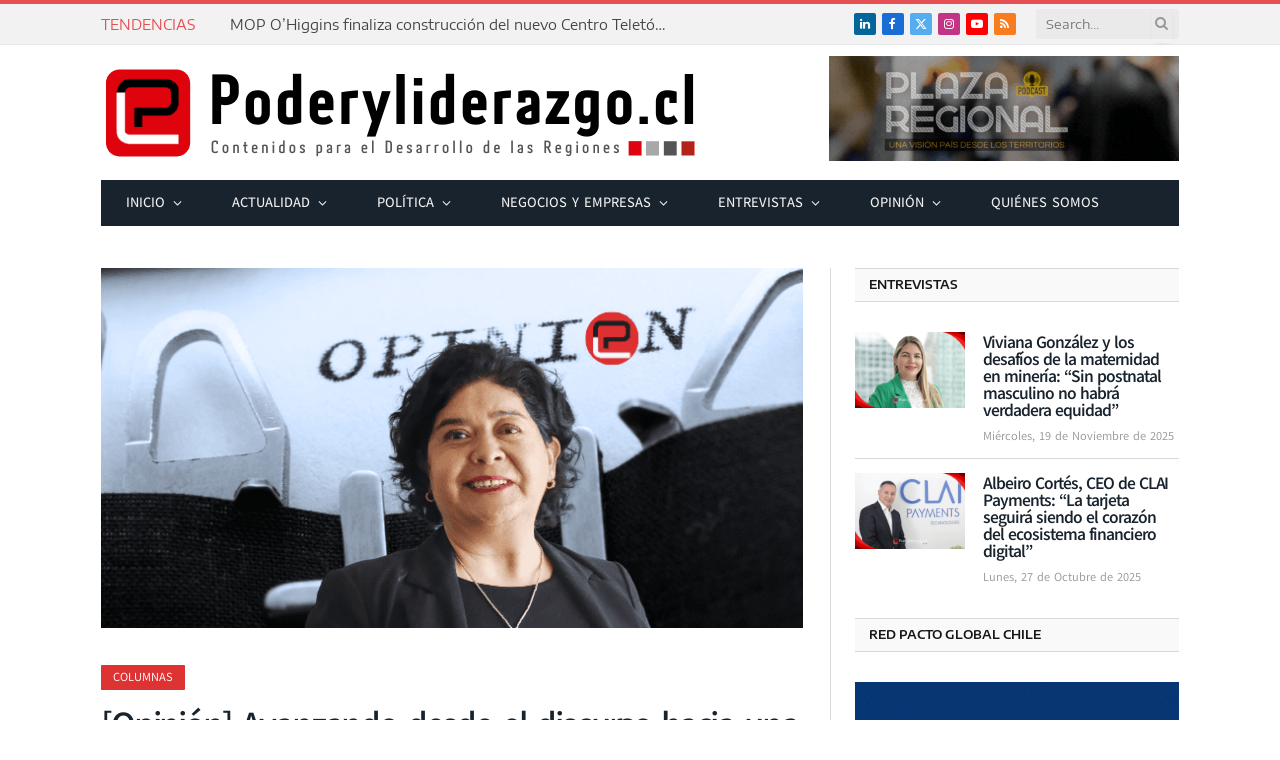

--- FILE ---
content_type: text/html; charset=UTF-8
request_url: https://www.poderyliderazgo.cl/opinion-avanzando-desde-el-discurso-hacia-una-practica-inclusiva/
body_size: 74486
content:

<!DOCTYPE html>
<html lang="es-CL" class="s-light site-s-light">

<head><meta charset="UTF-8" /><script>if(navigator.userAgent.match(/MSIE|Internet Explorer/i)||navigator.userAgent.match(/Trident\/7\..*?rv:11/i)){var href=document.location.href;if(!href.match(/[?&]nowprocket/)){if(href.indexOf("?")==-1){if(href.indexOf("#")==-1){document.location.href=href+"?nowprocket=1"}else{document.location.href=href.replace("#","?nowprocket=1#")}}else{if(href.indexOf("#")==-1){document.location.href=href+"&nowprocket=1"}else{document.location.href=href.replace("#","&nowprocket=1#")}}}}</script><script>(()=>{class RocketLazyLoadScripts{constructor(){this.v="2.0.4",this.userEvents=["keydown","keyup","mousedown","mouseup","mousemove","mouseover","mouseout","touchmove","touchstart","touchend","touchcancel","wheel","click","dblclick","input"],this.attributeEvents=["onblur","onclick","oncontextmenu","ondblclick","onfocus","onmousedown","onmouseenter","onmouseleave","onmousemove","onmouseout","onmouseover","onmouseup","onmousewheel","onscroll","onsubmit"]}async t(){this.i(),this.o(),/iP(ad|hone)/.test(navigator.userAgent)&&this.h(),this.u(),this.l(this),this.m(),this.k(this),this.p(this),this._(),await Promise.all([this.R(),this.L()]),this.lastBreath=Date.now(),this.S(this),this.P(),this.D(),this.O(),this.M(),await this.C(this.delayedScripts.normal),await this.C(this.delayedScripts.defer),await this.C(this.delayedScripts.async),await this.T(),await this.F(),await this.j(),await this.A(),window.dispatchEvent(new Event("rocket-allScriptsLoaded")),this.everythingLoaded=!0,this.lastTouchEnd&&await new Promise(t=>setTimeout(t,500-Date.now()+this.lastTouchEnd)),this.I(),this.H(),this.U(),this.W()}i(){this.CSPIssue=sessionStorage.getItem("rocketCSPIssue"),document.addEventListener("securitypolicyviolation",t=>{this.CSPIssue||"script-src-elem"!==t.violatedDirective||"data"!==t.blockedURI||(this.CSPIssue=!0,sessionStorage.setItem("rocketCSPIssue",!0))},{isRocket:!0})}o(){window.addEventListener("pageshow",t=>{this.persisted=t.persisted,this.realWindowLoadedFired=!0},{isRocket:!0}),window.addEventListener("pagehide",()=>{this.onFirstUserAction=null},{isRocket:!0})}h(){let t;function e(e){t=e}window.addEventListener("touchstart",e,{isRocket:!0}),window.addEventListener("touchend",function i(o){o.changedTouches[0]&&t.changedTouches[0]&&Math.abs(o.changedTouches[0].pageX-t.changedTouches[0].pageX)<10&&Math.abs(o.changedTouches[0].pageY-t.changedTouches[0].pageY)<10&&o.timeStamp-t.timeStamp<200&&(window.removeEventListener("touchstart",e,{isRocket:!0}),window.removeEventListener("touchend",i,{isRocket:!0}),"INPUT"===o.target.tagName&&"text"===o.target.type||(o.target.dispatchEvent(new TouchEvent("touchend",{target:o.target,bubbles:!0})),o.target.dispatchEvent(new MouseEvent("mouseover",{target:o.target,bubbles:!0})),o.target.dispatchEvent(new PointerEvent("click",{target:o.target,bubbles:!0,cancelable:!0,detail:1,clientX:o.changedTouches[0].clientX,clientY:o.changedTouches[0].clientY})),event.preventDefault()))},{isRocket:!0})}q(t){this.userActionTriggered||("mousemove"!==t.type||this.firstMousemoveIgnored?"keyup"===t.type||"mouseover"===t.type||"mouseout"===t.type||(this.userActionTriggered=!0,this.onFirstUserAction&&this.onFirstUserAction()):this.firstMousemoveIgnored=!0),"click"===t.type&&t.preventDefault(),t.stopPropagation(),t.stopImmediatePropagation(),"touchstart"===this.lastEvent&&"touchend"===t.type&&(this.lastTouchEnd=Date.now()),"click"===t.type&&(this.lastTouchEnd=0),this.lastEvent=t.type,t.composedPath&&t.composedPath()[0].getRootNode()instanceof ShadowRoot&&(t.rocketTarget=t.composedPath()[0]),this.savedUserEvents.push(t)}u(){this.savedUserEvents=[],this.userEventHandler=this.q.bind(this),this.userEvents.forEach(t=>window.addEventListener(t,this.userEventHandler,{passive:!1,isRocket:!0})),document.addEventListener("visibilitychange",this.userEventHandler,{isRocket:!0})}U(){this.userEvents.forEach(t=>window.removeEventListener(t,this.userEventHandler,{passive:!1,isRocket:!0})),document.removeEventListener("visibilitychange",this.userEventHandler,{isRocket:!0}),this.savedUserEvents.forEach(t=>{(t.rocketTarget||t.target).dispatchEvent(new window[t.constructor.name](t.type,t))})}m(){const t="return false",e=Array.from(this.attributeEvents,t=>"data-rocket-"+t),i="["+this.attributeEvents.join("],[")+"]",o="[data-rocket-"+this.attributeEvents.join("],[data-rocket-")+"]",s=(e,i,o)=>{o&&o!==t&&(e.setAttribute("data-rocket-"+i,o),e["rocket"+i]=new Function("event",o),e.setAttribute(i,t))};new MutationObserver(t=>{for(const n of t)"attributes"===n.type&&(n.attributeName.startsWith("data-rocket-")||this.everythingLoaded?n.attributeName.startsWith("data-rocket-")&&this.everythingLoaded&&this.N(n.target,n.attributeName.substring(12)):s(n.target,n.attributeName,n.target.getAttribute(n.attributeName))),"childList"===n.type&&n.addedNodes.forEach(t=>{if(t.nodeType===Node.ELEMENT_NODE)if(this.everythingLoaded)for(const i of[t,...t.querySelectorAll(o)])for(const t of i.getAttributeNames())e.includes(t)&&this.N(i,t.substring(12));else for(const e of[t,...t.querySelectorAll(i)])for(const t of e.getAttributeNames())this.attributeEvents.includes(t)&&s(e,t,e.getAttribute(t))})}).observe(document,{subtree:!0,childList:!0,attributeFilter:[...this.attributeEvents,...e]})}I(){this.attributeEvents.forEach(t=>{document.querySelectorAll("[data-rocket-"+t+"]").forEach(e=>{this.N(e,t)})})}N(t,e){const i=t.getAttribute("data-rocket-"+e);i&&(t.setAttribute(e,i),t.removeAttribute("data-rocket-"+e))}k(t){Object.defineProperty(HTMLElement.prototype,"onclick",{get(){return this.rocketonclick||null},set(e){this.rocketonclick=e,this.setAttribute(t.everythingLoaded?"onclick":"data-rocket-onclick","this.rocketonclick(event)")}})}S(t){function e(e,i){let o=e[i];e[i]=null,Object.defineProperty(e,i,{get:()=>o,set(s){t.everythingLoaded?o=s:e["rocket"+i]=o=s}})}e(document,"onreadystatechange"),e(window,"onload"),e(window,"onpageshow");try{Object.defineProperty(document,"readyState",{get:()=>t.rocketReadyState,set(e){t.rocketReadyState=e},configurable:!0}),document.readyState="loading"}catch(t){console.log("WPRocket DJE readyState conflict, bypassing")}}l(t){this.originalAddEventListener=EventTarget.prototype.addEventListener,this.originalRemoveEventListener=EventTarget.prototype.removeEventListener,this.savedEventListeners=[],EventTarget.prototype.addEventListener=function(e,i,o){o&&o.isRocket||!t.B(e,this)&&!t.userEvents.includes(e)||t.B(e,this)&&!t.userActionTriggered||e.startsWith("rocket-")||t.everythingLoaded?t.originalAddEventListener.call(this,e,i,o):(t.savedEventListeners.push({target:this,remove:!1,type:e,func:i,options:o}),"mouseenter"!==e&&"mouseleave"!==e||t.originalAddEventListener.call(this,e,t.savedUserEvents.push,o))},EventTarget.prototype.removeEventListener=function(e,i,o){o&&o.isRocket||!t.B(e,this)&&!t.userEvents.includes(e)||t.B(e,this)&&!t.userActionTriggered||e.startsWith("rocket-")||t.everythingLoaded?t.originalRemoveEventListener.call(this,e,i,o):t.savedEventListeners.push({target:this,remove:!0,type:e,func:i,options:o})}}J(t,e){this.savedEventListeners=this.savedEventListeners.filter(i=>{let o=i.type,s=i.target||window;return e!==o||t!==s||(this.B(o,s)&&(i.type="rocket-"+o),this.$(i),!1)})}H(){EventTarget.prototype.addEventListener=this.originalAddEventListener,EventTarget.prototype.removeEventListener=this.originalRemoveEventListener,this.savedEventListeners.forEach(t=>this.$(t))}$(t){t.remove?this.originalRemoveEventListener.call(t.target,t.type,t.func,t.options):this.originalAddEventListener.call(t.target,t.type,t.func,t.options)}p(t){let e;function i(e){return t.everythingLoaded?e:e.split(" ").map(t=>"load"===t||t.startsWith("load.")?"rocket-jquery-load":t).join(" ")}function o(o){function s(e){const s=o.fn[e];o.fn[e]=o.fn.init.prototype[e]=function(){return this[0]===window&&t.userActionTriggered&&("string"==typeof arguments[0]||arguments[0]instanceof String?arguments[0]=i(arguments[0]):"object"==typeof arguments[0]&&Object.keys(arguments[0]).forEach(t=>{const e=arguments[0][t];delete arguments[0][t],arguments[0][i(t)]=e})),s.apply(this,arguments),this}}if(o&&o.fn&&!t.allJQueries.includes(o)){const e={DOMContentLoaded:[],"rocket-DOMContentLoaded":[]};for(const t in e)document.addEventListener(t,()=>{e[t].forEach(t=>t())},{isRocket:!0});o.fn.ready=o.fn.init.prototype.ready=function(i){function s(){parseInt(o.fn.jquery)>2?setTimeout(()=>i.bind(document)(o)):i.bind(document)(o)}return"function"==typeof i&&(t.realDomReadyFired?!t.userActionTriggered||t.fauxDomReadyFired?s():e["rocket-DOMContentLoaded"].push(s):e.DOMContentLoaded.push(s)),o([])},s("on"),s("one"),s("off"),t.allJQueries.push(o)}e=o}t.allJQueries=[],o(window.jQuery),Object.defineProperty(window,"jQuery",{get:()=>e,set(t){o(t)}})}P(){const t=new Map;document.write=document.writeln=function(e){const i=document.currentScript,o=document.createRange(),s=i.parentElement;let n=t.get(i);void 0===n&&(n=i.nextSibling,t.set(i,n));const c=document.createDocumentFragment();o.setStart(c,0),c.appendChild(o.createContextualFragment(e)),s.insertBefore(c,n)}}async R(){return new Promise(t=>{this.userActionTriggered?t():this.onFirstUserAction=t})}async L(){return new Promise(t=>{document.addEventListener("DOMContentLoaded",()=>{this.realDomReadyFired=!0,t()},{isRocket:!0})})}async j(){return this.realWindowLoadedFired?Promise.resolve():new Promise(t=>{window.addEventListener("load",t,{isRocket:!0})})}M(){this.pendingScripts=[];this.scriptsMutationObserver=new MutationObserver(t=>{for(const e of t)e.addedNodes.forEach(t=>{"SCRIPT"!==t.tagName||t.noModule||t.isWPRocket||this.pendingScripts.push({script:t,promise:new Promise(e=>{const i=()=>{const i=this.pendingScripts.findIndex(e=>e.script===t);i>=0&&this.pendingScripts.splice(i,1),e()};t.addEventListener("load",i,{isRocket:!0}),t.addEventListener("error",i,{isRocket:!0}),setTimeout(i,1e3)})})})}),this.scriptsMutationObserver.observe(document,{childList:!0,subtree:!0})}async F(){await this.X(),this.pendingScripts.length?(await this.pendingScripts[0].promise,await this.F()):this.scriptsMutationObserver.disconnect()}D(){this.delayedScripts={normal:[],async:[],defer:[]},document.querySelectorAll("script[type$=rocketlazyloadscript]").forEach(t=>{t.hasAttribute("data-rocket-src")?t.hasAttribute("async")&&!1!==t.async?this.delayedScripts.async.push(t):t.hasAttribute("defer")&&!1!==t.defer||"module"===t.getAttribute("data-rocket-type")?this.delayedScripts.defer.push(t):this.delayedScripts.normal.push(t):this.delayedScripts.normal.push(t)})}async _(){await this.L();let t=[];document.querySelectorAll("script[type$=rocketlazyloadscript][data-rocket-src]").forEach(e=>{let i=e.getAttribute("data-rocket-src");if(i&&!i.startsWith("data:")){i.startsWith("//")&&(i=location.protocol+i);try{const o=new URL(i).origin;o!==location.origin&&t.push({src:o,crossOrigin:e.crossOrigin||"module"===e.getAttribute("data-rocket-type")})}catch(t){}}}),t=[...new Map(t.map(t=>[JSON.stringify(t),t])).values()],this.Y(t,"preconnect")}async G(t){if(await this.K(),!0!==t.noModule||!("noModule"in HTMLScriptElement.prototype))return new Promise(e=>{let i;function o(){(i||t).setAttribute("data-rocket-status","executed"),e()}try{if(navigator.userAgent.includes("Firefox/")||""===navigator.vendor||this.CSPIssue)i=document.createElement("script"),[...t.attributes].forEach(t=>{let e=t.nodeName;"type"!==e&&("data-rocket-type"===e&&(e="type"),"data-rocket-src"===e&&(e="src"),i.setAttribute(e,t.nodeValue))}),t.text&&(i.text=t.text),t.nonce&&(i.nonce=t.nonce),i.hasAttribute("src")?(i.addEventListener("load",o,{isRocket:!0}),i.addEventListener("error",()=>{i.setAttribute("data-rocket-status","failed-network"),e()},{isRocket:!0}),setTimeout(()=>{i.isConnected||e()},1)):(i.text=t.text,o()),i.isWPRocket=!0,t.parentNode.replaceChild(i,t);else{const i=t.getAttribute("data-rocket-type"),s=t.getAttribute("data-rocket-src");i?(t.type=i,t.removeAttribute("data-rocket-type")):t.removeAttribute("type"),t.addEventListener("load",o,{isRocket:!0}),t.addEventListener("error",i=>{this.CSPIssue&&i.target.src.startsWith("data:")?(console.log("WPRocket: CSP fallback activated"),t.removeAttribute("src"),this.G(t).then(e)):(t.setAttribute("data-rocket-status","failed-network"),e())},{isRocket:!0}),s?(t.fetchPriority="high",t.removeAttribute("data-rocket-src"),t.src=s):t.src="data:text/javascript;base64,"+window.btoa(unescape(encodeURIComponent(t.text)))}}catch(i){t.setAttribute("data-rocket-status","failed-transform"),e()}});t.setAttribute("data-rocket-status","skipped")}async C(t){const e=t.shift();return e?(e.isConnected&&await this.G(e),this.C(t)):Promise.resolve()}O(){this.Y([...this.delayedScripts.normal,...this.delayedScripts.defer,...this.delayedScripts.async],"preload")}Y(t,e){this.trash=this.trash||[];let i=!0;var o=document.createDocumentFragment();t.forEach(t=>{const s=t.getAttribute&&t.getAttribute("data-rocket-src")||t.src;if(s&&!s.startsWith("data:")){const n=document.createElement("link");n.href=s,n.rel=e,"preconnect"!==e&&(n.as="script",n.fetchPriority=i?"high":"low"),t.getAttribute&&"module"===t.getAttribute("data-rocket-type")&&(n.crossOrigin=!0),t.crossOrigin&&(n.crossOrigin=t.crossOrigin),t.integrity&&(n.integrity=t.integrity),t.nonce&&(n.nonce=t.nonce),o.appendChild(n),this.trash.push(n),i=!1}}),document.head.appendChild(o)}W(){this.trash.forEach(t=>t.remove())}async T(){try{document.readyState="interactive"}catch(t){}this.fauxDomReadyFired=!0;try{await this.K(),this.J(document,"readystatechange"),document.dispatchEvent(new Event("rocket-readystatechange")),await this.K(),document.rocketonreadystatechange&&document.rocketonreadystatechange(),await this.K(),this.J(document,"DOMContentLoaded"),document.dispatchEvent(new Event("rocket-DOMContentLoaded")),await this.K(),this.J(window,"DOMContentLoaded"),window.dispatchEvent(new Event("rocket-DOMContentLoaded"))}catch(t){console.error(t)}}async A(){try{document.readyState="complete"}catch(t){}try{await this.K(),this.J(document,"readystatechange"),document.dispatchEvent(new Event("rocket-readystatechange")),await this.K(),document.rocketonreadystatechange&&document.rocketonreadystatechange(),await this.K(),this.J(window,"load"),window.dispatchEvent(new Event("rocket-load")),await this.K(),window.rocketonload&&window.rocketonload(),await this.K(),this.allJQueries.forEach(t=>t(window).trigger("rocket-jquery-load")),await this.K(),this.J(window,"pageshow");const t=new Event("rocket-pageshow");t.persisted=this.persisted,window.dispatchEvent(t),await this.K(),window.rocketonpageshow&&window.rocketonpageshow({persisted:this.persisted})}catch(t){console.error(t)}}async K(){Date.now()-this.lastBreath>45&&(await this.X(),this.lastBreath=Date.now())}async X(){return document.hidden?new Promise(t=>setTimeout(t)):new Promise(t=>requestAnimationFrame(t))}B(t,e){return e===document&&"readystatechange"===t||(e===document&&"DOMContentLoaded"===t||(e===window&&"DOMContentLoaded"===t||(e===window&&"load"===t||e===window&&"pageshow"===t)))}static run(){(new RocketLazyLoadScripts).t()}}RocketLazyLoadScripts.run()})();</script>

	
	<meta name="viewport" content="width=device-width, initial-scale=1" />
	<meta name='robots' content='index, follow, max-image-preview:large, max-snippet:-1, max-video-preview:-1' />
	<style></style>
	<!-- Jetpack Site Verification Tags -->
<meta name="google-site-verification" content="zANKKnUuH-HPIWvRdhO0-fpiZWfEbFKdV08IAQB0v64" />

	<!-- This site is optimized with the Yoast SEO plugin v26.4 - https://yoast.com/wordpress/plugins/seo/ -->
	<title>[Opinión] Avanzando desde el discurso hacia una práctica inclusiva - Poder y Liderazgo</title>
<link data-rocket-prefetch href="https://c0.wp.com" rel="dns-prefetch">
<link data-rocket-prefetch href="https://wp.me" rel="dns-prefetch">
<link data-rocket-prefetch href="https://i0.wp.com" rel="dns-prefetch">
<link data-rocket-prefetch href="https://stats.wp.com" rel="dns-prefetch">
<link data-rocket-prefetch href="https://widgets.wp.com" rel="dns-prefetch">
<link crossorigin data-rocket-preload as="font" href="https://www.poderyliderazgo.cl/wp-content/cache/fonts/1/google-fonts/fonts/s/encodesansexpanded/v11/c4m_1mF4GcnstG_Jh1QH6ac4hNLeNyeYUpolKQY.woff2" rel="preload">
<link crossorigin data-rocket-preload as="font" href="https://www.poderyliderazgo.cl/wp-content/cache/fonts/1/google-fonts/fonts/s/akatab/v8/VuJwdNrK3Z7gqJE_X4b4.woff2" rel="preload">
<style id="wpr-usedcss">img:is([sizes=auto i],[sizes^="auto," i]){contain-intrinsic-size:3000px 1500px}#jp-relatedposts{display:none;padding-top:1em;margin:1em 0;position:relative;clear:both}.jp-relatedposts::after{content:"";display:block;clear:both}#jp-relatedposts h3.jp-relatedposts-headline{margin:0 0 1em;display:inline-block;float:left;font-size:9pt;font-weight:700;font-family:inherit}#jp-relatedposts h3.jp-relatedposts-headline em::before{content:"";display:block;width:100%;min-width:30px;border-top:1px solid rgba(0,0,0,.2);margin-bottom:1em}#jp-relatedposts h3.jp-relatedposts-headline em{font-style:normal;font-weight:700}#jp-relatedposts .jp-relatedposts-items-visual{margin-right:-20px}#jp-relatedposts .jp-relatedposts-items-visual .jp-relatedposts-post{padding-right:20px;-moz-opacity:0.8;opacity:.8}#jp-relatedposts .jp-relatedposts-items-visual .jp-relatedposts-post:nth-child(3n+4){clear:both}#jp-relatedposts .jp-relatedposts-items-visual h4.jp-relatedposts-post-title{font-size:14px;line-height:20px;margin:0}#jp-relatedposts .jp-relatedposts-items-visual .jp-relatedposts-post-nothumbs{position:relative}#jp-relatedposts .jp-relatedposts-items-visual .jp-relatedposts-post-nothumbs a.jp-relatedposts-post-aoverlay{position:absolute;top:0;bottom:0;left:0;right:0;display:block;border-bottom:0}#jp-relatedposts .jp-relatedposts-items-visual h4.jp-relatedposts-post-title{text-transform:none;margin:0;font-family:inherit;display:block;max-width:100%}#jp-relatedposts .jp-relatedposts-items-visual .jp-relatedposts-post span{height:auto;max-width:100%}#jp-relatedposts .jp-relatedposts-items-visual div.jp-relatedposts-post-thumbs p.jp-relatedposts-post-excerpt{display:none}#jp-relatedposts .jp-relatedposts-items-visual .jp-relatedposts-post-nothumbs p.jp-relatedposts-post-excerpt{overflow:hidden}#jp-relatedposts .jp-relatedposts-items-visual .jp-relatedposts-post-nothumbs span{margin-bottom:1em}@media only screen and (max-width:640px){#jp-relatedposts .jp-relatedposts-items-visual{margin-right:20px}}@media print{.jp-relatedposts{display:none!important}}img.emoji{display:inline!important;border:none!important;box-shadow:none!important;height:1em!important;width:1em!important;margin:0 .07em!important;vertical-align:-.1em!important;background:0 0!important;padding:0!important}:where(.wp-block-button__link){border-radius:9999px;box-shadow:none;padding:calc(.667em + 2px) calc(1.333em + 2px);text-decoration:none}:root :where(.wp-block-button .wp-block-button__link.is-style-outline),:root :where(.wp-block-button.is-style-outline>.wp-block-button__link){border:2px solid;padding:.667em 1.333em}:root :where(.wp-block-button .wp-block-button__link.is-style-outline:not(.has-text-color)),:root :where(.wp-block-button.is-style-outline>.wp-block-button__link:not(.has-text-color)){color:currentColor}:root :where(.wp-block-button .wp-block-button__link.is-style-outline:not(.has-background)),:root :where(.wp-block-button.is-style-outline>.wp-block-button__link:not(.has-background)){background-color:initial;background-image:none}:where(.wp-block-calendar table:not(.has-background) th){background:#ddd}:where(.wp-block-columns){margin-bottom:1.75em}:where(.wp-block-columns.has-background){padding:1.25em 2.375em}:where(.wp-block-post-comments input[type=submit]){border:none}:where(.wp-block-cover-image:not(.has-text-color)),:where(.wp-block-cover:not(.has-text-color)){color:#fff}:where(.wp-block-cover-image.is-light:not(.has-text-color)),:where(.wp-block-cover.is-light:not(.has-text-color)){color:#000}:root :where(.wp-block-cover h1:not(.has-text-color)),:root :where(.wp-block-cover h2:not(.has-text-color)),:root :where(.wp-block-cover h3:not(.has-text-color)),:root :where(.wp-block-cover h4:not(.has-text-color)),:root :where(.wp-block-cover h5:not(.has-text-color)),:root :where(.wp-block-cover h6:not(.has-text-color)),:root :where(.wp-block-cover p:not(.has-text-color)){color:inherit}:where(.wp-block-file){margin-bottom:1.5em}:where(.wp-block-file__button){border-radius:2em;display:inline-block;padding:.5em 1em}:where(.wp-block-file__button):is(a):active,:where(.wp-block-file__button):is(a):focus,:where(.wp-block-file__button):is(a):hover,:where(.wp-block-file__button):is(a):visited{box-shadow:none;color:#fff;opacity:.85;text-decoration:none}.wp-block-gallery:not(.has-nested-images){display:flex;flex-wrap:wrap;list-style-type:none;margin:0;padding:0}.wp-block-gallery:not(.has-nested-images) figcaption{flex-grow:1}.wp-block-gallery:not(.has-nested-images).alignleft{max-width:420px;width:100%}:where(.wp-block-group.wp-block-group-is-layout-constrained){position:relative}:root :where(.wp-block-image.is-style-rounded img,.wp-block-image .is-style-rounded img){border-radius:9999px}:where(.wp-block-latest-comments:not([style*=line-height] .wp-block-latest-comments__comment)){line-height:1.1}:where(.wp-block-latest-comments:not([style*=line-height] .wp-block-latest-comments__comment-excerpt p)){line-height:1.8}:root :where(.wp-block-latest-posts.is-grid){padding:0}:root :where(.wp-block-latest-posts.wp-block-latest-posts__list){padding-left:0}ol,ul{box-sizing:border-box}:root :where(.wp-block-list.has-background){padding:1.25em 2.375em}:where(.wp-block-navigation.has-background .wp-block-navigation-item a:not(.wp-element-button)),:where(.wp-block-navigation.has-background .wp-block-navigation-submenu a:not(.wp-element-button)){padding:.5em 1em}:where(.wp-block-navigation .wp-block-navigation__submenu-container .wp-block-navigation-item a:not(.wp-element-button)),:where(.wp-block-navigation .wp-block-navigation__submenu-container .wp-block-navigation-submenu a:not(.wp-element-button)),:where(.wp-block-navigation .wp-block-navigation__submenu-container .wp-block-navigation-submenu button.wp-block-navigation-item__content),:where(.wp-block-navigation .wp-block-navigation__submenu-container .wp-block-pages-list__item button.wp-block-navigation-item__content){padding:.5em 1em}:root :where(p.has-background){padding:1.25em 2.375em}:where(p.has-text-color:not(.has-link-color)) a{color:inherit}:where(.wp-block-post-comments-form) input:not([type=submit]),:where(.wp-block-post-comments-form) textarea{border:1px solid #949494;font-family:inherit;font-size:1em}:where(.wp-block-post-comments-form) input:where(:not([type=submit]):not([type=checkbox])),:where(.wp-block-post-comments-form) textarea{padding:calc(.667em + 2px)}:where(.wp-block-post-excerpt){box-sizing:border-box;margin-bottom:var(--wp--style--block-gap);margin-top:var(--wp--style--block-gap)}:where(.wp-block-preformatted.has-background){padding:1.25em 2.375em}:where(.wp-block-search__button){border:1px solid #ccc;padding:6px 10px}:where(.wp-block-search__input){font-family:inherit;font-size:inherit;font-style:inherit;font-weight:inherit;letter-spacing:inherit;line-height:inherit;text-transform:inherit}:where(.wp-block-search__button-inside .wp-block-search__inside-wrapper){border:1px solid #949494;box-sizing:border-box;padding:4px}:where(.wp-block-search__button-inside .wp-block-search__inside-wrapper) .wp-block-search__input{border:none;border-radius:0;padding:0 4px}:where(.wp-block-search__button-inside .wp-block-search__inside-wrapper) .wp-block-search__input:focus{outline:0}:where(.wp-block-search__button-inside .wp-block-search__inside-wrapper) :where(.wp-block-search__button){padding:4px 8px}:root :where(.wp-block-separator.is-style-dots){height:auto;line-height:1;text-align:center}:root :where(.wp-block-separator.is-style-dots):before{color:currentColor;content:"···";font-family:serif;font-size:1.5em;letter-spacing:2em;padding-left:2em}:root :where(.wp-block-site-logo.is-style-rounded){border-radius:9999px}:where(.wp-block-social-links:not(.is-style-logos-only)) .wp-social-link{background-color:#f0f0f0;color:#444}:where(.wp-block-social-links:not(.is-style-logos-only)) .wp-social-link-amazon{background-color:#f90;color:#fff}:where(.wp-block-social-links:not(.is-style-logos-only)) .wp-social-link-bandcamp{background-color:#1ea0c3;color:#fff}:where(.wp-block-social-links:not(.is-style-logos-only)) .wp-social-link-behance{background-color:#0757fe;color:#fff}:where(.wp-block-social-links:not(.is-style-logos-only)) .wp-social-link-bluesky{background-color:#0a7aff;color:#fff}:where(.wp-block-social-links:not(.is-style-logos-only)) .wp-social-link-codepen{background-color:#1e1f26;color:#fff}:where(.wp-block-social-links:not(.is-style-logos-only)) .wp-social-link-deviantart{background-color:#02e49b;color:#fff}:where(.wp-block-social-links:not(.is-style-logos-only)) .wp-social-link-discord{background-color:#5865f2;color:#fff}:where(.wp-block-social-links:not(.is-style-logos-only)) .wp-social-link-dribbble{background-color:#e94c89;color:#fff}:where(.wp-block-social-links:not(.is-style-logos-only)) .wp-social-link-dropbox{background-color:#4280ff;color:#fff}:where(.wp-block-social-links:not(.is-style-logos-only)) .wp-social-link-etsy{background-color:#f45800;color:#fff}:where(.wp-block-social-links:not(.is-style-logos-only)) .wp-social-link-facebook{background-color:#0866ff;color:#fff}:where(.wp-block-social-links:not(.is-style-logos-only)) .wp-social-link-fivehundredpx{background-color:#000;color:#fff}:where(.wp-block-social-links:not(.is-style-logos-only)) .wp-social-link-flickr{background-color:#0461dd;color:#fff}:where(.wp-block-social-links:not(.is-style-logos-only)) .wp-social-link-foursquare{background-color:#e65678;color:#fff}:where(.wp-block-social-links:not(.is-style-logos-only)) .wp-social-link-github{background-color:#24292d;color:#fff}:where(.wp-block-social-links:not(.is-style-logos-only)) .wp-social-link-goodreads{background-color:#eceadd;color:#382110}:where(.wp-block-social-links:not(.is-style-logos-only)) .wp-social-link-google{background-color:#ea4434;color:#fff}:where(.wp-block-social-links:not(.is-style-logos-only)) .wp-social-link-gravatar{background-color:#1d4fc4;color:#fff}:where(.wp-block-social-links:not(.is-style-logos-only)) .wp-social-link-instagram{background-color:#f00075;color:#fff}:where(.wp-block-social-links:not(.is-style-logos-only)) .wp-social-link-lastfm{background-color:#e21b24;color:#fff}:where(.wp-block-social-links:not(.is-style-logos-only)) .wp-social-link-linkedin{background-color:#0d66c2;color:#fff}:where(.wp-block-social-links:not(.is-style-logos-only)) .wp-social-link-mastodon{background-color:#3288d4;color:#fff}:where(.wp-block-social-links:not(.is-style-logos-only)) .wp-social-link-medium{background-color:#000;color:#fff}:where(.wp-block-social-links:not(.is-style-logos-only)) .wp-social-link-meetup{background-color:#f6405f;color:#fff}:where(.wp-block-social-links:not(.is-style-logos-only)) .wp-social-link-patreon{background-color:#000;color:#fff}:where(.wp-block-social-links:not(.is-style-logos-only)) .wp-social-link-pinterest{background-color:#e60122;color:#fff}:where(.wp-block-social-links:not(.is-style-logos-only)) .wp-social-link-pocket{background-color:#ef4155;color:#fff}:where(.wp-block-social-links:not(.is-style-logos-only)) .wp-social-link-reddit{background-color:#ff4500;color:#fff}:where(.wp-block-social-links:not(.is-style-logos-only)) .wp-social-link-skype{background-color:#0478d7;color:#fff}:where(.wp-block-social-links:not(.is-style-logos-only)) .wp-social-link-snapchat{background-color:#fefc00;color:#fff;stroke:#000}:where(.wp-block-social-links:not(.is-style-logos-only)) .wp-social-link-soundcloud{background-color:#ff5600;color:#fff}:where(.wp-block-social-links:not(.is-style-logos-only)) .wp-social-link-spotify{background-color:#1bd760;color:#fff}:where(.wp-block-social-links:not(.is-style-logos-only)) .wp-social-link-telegram{background-color:#2aabee;color:#fff}:where(.wp-block-social-links:not(.is-style-logos-only)) .wp-social-link-threads{background-color:#000;color:#fff}:where(.wp-block-social-links:not(.is-style-logos-only)) .wp-social-link-tiktok{background-color:#000;color:#fff}:where(.wp-block-social-links:not(.is-style-logos-only)) .wp-social-link-tumblr{background-color:#011835;color:#fff}:where(.wp-block-social-links:not(.is-style-logos-only)) .wp-social-link-twitch{background-color:#6440a4;color:#fff}:where(.wp-block-social-links:not(.is-style-logos-only)) .wp-social-link-twitter{background-color:#1da1f2;color:#fff}:where(.wp-block-social-links:not(.is-style-logos-only)) .wp-social-link-vimeo{background-color:#1eb7ea;color:#fff}:where(.wp-block-social-links:not(.is-style-logos-only)) .wp-social-link-vk{background-color:#4680c2;color:#fff}:where(.wp-block-social-links:not(.is-style-logos-only)) .wp-social-link-wordpress{background-color:#3499cd;color:#fff}:where(.wp-block-social-links:not(.is-style-logos-only)) .wp-social-link-whatsapp{background-color:#25d366;color:#fff}:where(.wp-block-social-links:not(.is-style-logos-only)) .wp-social-link-x{background-color:#000;color:#fff}:where(.wp-block-social-links:not(.is-style-logos-only)) .wp-social-link-yelp{background-color:#d32422;color:#fff}:where(.wp-block-social-links:not(.is-style-logos-only)) .wp-social-link-youtube{background-color:red;color:#fff}:where(.wp-block-social-links.is-style-logos-only) .wp-social-link{background:0 0}:where(.wp-block-social-links.is-style-logos-only) .wp-social-link svg{height:1.25em;width:1.25em}:where(.wp-block-social-links.is-style-logos-only) .wp-social-link-amazon{color:#f90}:where(.wp-block-social-links.is-style-logos-only) .wp-social-link-bandcamp{color:#1ea0c3}:where(.wp-block-social-links.is-style-logos-only) .wp-social-link-behance{color:#0757fe}:where(.wp-block-social-links.is-style-logos-only) .wp-social-link-bluesky{color:#0a7aff}:where(.wp-block-social-links.is-style-logos-only) .wp-social-link-codepen{color:#1e1f26}:where(.wp-block-social-links.is-style-logos-only) .wp-social-link-deviantart{color:#02e49b}:where(.wp-block-social-links.is-style-logos-only) .wp-social-link-discord{color:#5865f2}:where(.wp-block-social-links.is-style-logos-only) .wp-social-link-dribbble{color:#e94c89}:where(.wp-block-social-links.is-style-logos-only) .wp-social-link-dropbox{color:#4280ff}:where(.wp-block-social-links.is-style-logos-only) .wp-social-link-etsy{color:#f45800}:where(.wp-block-social-links.is-style-logos-only) .wp-social-link-facebook{color:#0866ff}:where(.wp-block-social-links.is-style-logos-only) .wp-social-link-fivehundredpx{color:#000}:where(.wp-block-social-links.is-style-logos-only) .wp-social-link-flickr{color:#0461dd}:where(.wp-block-social-links.is-style-logos-only) .wp-social-link-foursquare{color:#e65678}:where(.wp-block-social-links.is-style-logos-only) .wp-social-link-github{color:#24292d}:where(.wp-block-social-links.is-style-logos-only) .wp-social-link-goodreads{color:#382110}:where(.wp-block-social-links.is-style-logos-only) .wp-social-link-google{color:#ea4434}:where(.wp-block-social-links.is-style-logos-only) .wp-social-link-gravatar{color:#1d4fc4}:where(.wp-block-social-links.is-style-logos-only) .wp-social-link-instagram{color:#f00075}:where(.wp-block-social-links.is-style-logos-only) .wp-social-link-lastfm{color:#e21b24}:where(.wp-block-social-links.is-style-logos-only) .wp-social-link-linkedin{color:#0d66c2}:where(.wp-block-social-links.is-style-logos-only) .wp-social-link-mastodon{color:#3288d4}:where(.wp-block-social-links.is-style-logos-only) .wp-social-link-medium{color:#000}:where(.wp-block-social-links.is-style-logos-only) .wp-social-link-meetup{color:#f6405f}:where(.wp-block-social-links.is-style-logos-only) .wp-social-link-patreon{color:#000}:where(.wp-block-social-links.is-style-logos-only) .wp-social-link-pinterest{color:#e60122}:where(.wp-block-social-links.is-style-logos-only) .wp-social-link-pocket{color:#ef4155}:where(.wp-block-social-links.is-style-logos-only) .wp-social-link-reddit{color:#ff4500}:where(.wp-block-social-links.is-style-logos-only) .wp-social-link-skype{color:#0478d7}:where(.wp-block-social-links.is-style-logos-only) .wp-social-link-snapchat{color:#fff;stroke:#000}:where(.wp-block-social-links.is-style-logos-only) .wp-social-link-soundcloud{color:#ff5600}:where(.wp-block-social-links.is-style-logos-only) .wp-social-link-spotify{color:#1bd760}:where(.wp-block-social-links.is-style-logos-only) .wp-social-link-telegram{color:#2aabee}:where(.wp-block-social-links.is-style-logos-only) .wp-social-link-threads{color:#000}:where(.wp-block-social-links.is-style-logos-only) .wp-social-link-tiktok{color:#000}:where(.wp-block-social-links.is-style-logos-only) .wp-social-link-tumblr{color:#011835}:where(.wp-block-social-links.is-style-logos-only) .wp-social-link-twitch{color:#6440a4}:where(.wp-block-social-links.is-style-logos-only) .wp-social-link-twitter{color:#1da1f2}:where(.wp-block-social-links.is-style-logos-only) .wp-social-link-vimeo{color:#1eb7ea}:where(.wp-block-social-links.is-style-logos-only) .wp-social-link-vk{color:#4680c2}:where(.wp-block-social-links.is-style-logos-only) .wp-social-link-whatsapp{color:#25d366}:where(.wp-block-social-links.is-style-logos-only) .wp-social-link-wordpress{color:#3499cd}:where(.wp-block-social-links.is-style-logos-only) .wp-social-link-x{color:#000}:where(.wp-block-social-links.is-style-logos-only) .wp-social-link-yelp{color:#d32422}:where(.wp-block-social-links.is-style-logos-only) .wp-social-link-youtube{color:red}:root :where(.wp-block-social-links .wp-social-link a){padding:.25em}:root :where(.wp-block-social-links.is-style-logos-only .wp-social-link a){padding:0}:root :where(.wp-block-social-links.is-style-pill-shape .wp-social-link a){padding-left:.6666666667em;padding-right:.6666666667em}:root :where(.wp-block-tag-cloud.is-style-outline){display:flex;flex-wrap:wrap;gap:1ch}:root :where(.wp-block-tag-cloud.is-style-outline a){border:1px solid;font-size:unset!important;margin-right:0;padding:1ch 2ch;text-decoration:none!important}:root :where(.wp-block-table-of-contents){box-sizing:border-box}:where(.wp-block-term-description){box-sizing:border-box;margin-bottom:var(--wp--style--block-gap);margin-top:var(--wp--style--block-gap)}:where(pre.wp-block-verse){font-family:inherit}.entry-content{counter-reset:footnotes}:root{--wp--preset--font-size--normal:16px;--wp--preset--font-size--huge:42px}.screen-reader-text{border:0;clip-path:inset(50%);height:1px;margin:-1px;overflow:hidden;padding:0;position:absolute;width:1px;word-wrap:normal!important}.screen-reader-text:focus{background-color:#ddd;clip-path:none;color:#444;display:block;font-size:1em;height:auto;left:5px;line-height:normal;padding:15px 23px 14px;text-decoration:none;top:5px;width:auto;z-index:100000}html :where(.has-border-color){border-style:solid}html :where([style*=border-top-color]){border-top-style:solid}html :where([style*=border-right-color]){border-right-style:solid}html :where([style*=border-bottom-color]){border-bottom-style:solid}html :where([style*=border-left-color]){border-left-style:solid}html :where([style*=border-top-width]){border-top-style:solid}html :where([style*=border-right-width]){border-right-style:solid}html :where([style*=border-bottom-width]){border-bottom-style:solid}html :where([style*=border-left-width]){border-left-style:solid}html :where(img[class*=wp-image-]){height:auto;max-width:100%}:where(figure){margin:0 0 1em}html :where(.is-position-sticky){--wp-admin--admin-bar--position-offset:var(--wp-admin--admin-bar--height,0px)}@media screen and (max-width:600px){html :where(.is-position-sticky){--wp-admin--admin-bar--position-offset:0px}}:root{--wp--preset--aspect-ratio--square:1;--wp--preset--aspect-ratio--4-3:4/3;--wp--preset--aspect-ratio--3-4:3/4;--wp--preset--aspect-ratio--3-2:3/2;--wp--preset--aspect-ratio--2-3:2/3;--wp--preset--aspect-ratio--16-9:16/9;--wp--preset--aspect-ratio--9-16:9/16;--wp--preset--color--black:#000000;--wp--preset--color--cyan-bluish-gray:#abb8c3;--wp--preset--color--white:#ffffff;--wp--preset--color--pale-pink:#f78da7;--wp--preset--color--vivid-red:#cf2e2e;--wp--preset--color--luminous-vivid-orange:#ff6900;--wp--preset--color--luminous-vivid-amber:#fcb900;--wp--preset--color--light-green-cyan:#7bdcb5;--wp--preset--color--vivid-green-cyan:#00d084;--wp--preset--color--pale-cyan-blue:#8ed1fc;--wp--preset--color--vivid-cyan-blue:#0693e3;--wp--preset--color--vivid-purple:#9b51e0;--wp--preset--gradient--vivid-cyan-blue-to-vivid-purple:linear-gradient(135deg,rgba(6, 147, 227, 1) 0%,rgb(155, 81, 224) 100%);--wp--preset--gradient--light-green-cyan-to-vivid-green-cyan:linear-gradient(135deg,rgb(122, 220, 180) 0%,rgb(0, 208, 130) 100%);--wp--preset--gradient--luminous-vivid-amber-to-luminous-vivid-orange:linear-gradient(135deg,rgba(252, 185, 0, 1) 0%,rgba(255, 105, 0, 1) 100%);--wp--preset--gradient--luminous-vivid-orange-to-vivid-red:linear-gradient(135deg,rgba(255, 105, 0, 1) 0%,rgb(207, 46, 46) 100%);--wp--preset--gradient--very-light-gray-to-cyan-bluish-gray:linear-gradient(135deg,rgb(238, 238, 238) 0%,rgb(169, 184, 195) 100%);--wp--preset--gradient--cool-to-warm-spectrum:linear-gradient(135deg,rgb(74, 234, 220) 0%,rgb(151, 120, 209) 20%,rgb(207, 42, 186) 40%,rgb(238, 44, 130) 60%,rgb(251, 105, 98) 80%,rgb(254, 248, 76) 100%);--wp--preset--gradient--blush-light-purple:linear-gradient(135deg,rgb(255, 206, 236) 0%,rgb(152, 150, 240) 100%);--wp--preset--gradient--blush-bordeaux:linear-gradient(135deg,rgb(254, 205, 165) 0%,rgb(254, 45, 45) 50%,rgb(107, 0, 62) 100%);--wp--preset--gradient--luminous-dusk:linear-gradient(135deg,rgb(255, 203, 112) 0%,rgb(199, 81, 192) 50%,rgb(65, 88, 208) 100%);--wp--preset--gradient--pale-ocean:linear-gradient(135deg,rgb(255, 245, 203) 0%,rgb(182, 227, 212) 50%,rgb(51, 167, 181) 100%);--wp--preset--gradient--electric-grass:linear-gradient(135deg,rgb(202, 248, 128) 0%,rgb(113, 206, 126) 100%);--wp--preset--gradient--midnight:linear-gradient(135deg,rgb(2, 3, 129) 0%,rgb(40, 116, 252) 100%);--wp--preset--font-size--small:13px;--wp--preset--font-size--medium:20px;--wp--preset--font-size--large:36px;--wp--preset--font-size--x-large:42px;--wp--preset--spacing--20:0.44rem;--wp--preset--spacing--30:0.67rem;--wp--preset--spacing--40:1rem;--wp--preset--spacing--50:1.5rem;--wp--preset--spacing--60:2.25rem;--wp--preset--spacing--70:3.38rem;--wp--preset--spacing--80:5.06rem;--wp--preset--shadow--natural:6px 6px 9px rgba(0, 0, 0, .2);--wp--preset--shadow--deep:12px 12px 50px rgba(0, 0, 0, .4);--wp--preset--shadow--sharp:6px 6px 0px rgba(0, 0, 0, .2);--wp--preset--shadow--outlined:6px 6px 0px -3px rgba(255, 255, 255, 1),6px 6px rgba(0, 0, 0, 1);--wp--preset--shadow--crisp:6px 6px 0px rgba(0, 0, 0, 1)}:where(.is-layout-flex){gap:.5em}:where(.is-layout-grid){gap:.5em}:where(.wp-block-post-template.is-layout-flex){gap:1.25em}:where(.wp-block-post-template.is-layout-grid){gap:1.25em}:where(.wp-block-columns.is-layout-flex){gap:2em}:where(.wp-block-columns.is-layout-grid){gap:2em}:root :where(.wp-block-pullquote){font-size:1.5em;line-height:1.6}div.sharedaddy h3.sd-title::before{content:"";display:block;width:100%;min-width:30px;border-top:1px solid #dcdcde;margin-bottom:1em}div.jetpack-likes-widget-wrapper{width:100%;min-height:50px;position:relative}div.jetpack-likes-widget-wrapper .sd-link-color{font-size:12px}div.jetpack-comment-likes-widget-wrapper{width:100%;position:relative;min-height:31px}div.jetpack-comment-likes-widget-wrapper iframe{margin-bottom:0}#likes-other-gravatars{display:none;position:absolute;padding:9px 12px 10px;background-color:#fff;border:1px solid #dcdcde;border-radius:4px;box-shadow:none;min-width:220px;max-height:240px;height:auto;overflow:auto;z-index:1000}#likes-other-gravatars *{line-height:normal}#likes-other-gravatars .likes-text{color:#101517;font-size:12px;font-weight:500;padding-bottom:8px}#likes-other-gravatars li,#likes-other-gravatars ul{margin:0;padding:0;text-indent:0;list-style-type:none}#likes-other-gravatars li::before{content:""}#likes-other-gravatars ul.wpl-avatars{overflow:auto;display:block;max-height:190px}#likes-other-gravatars ul.wpl-avatars li{width:196px;height:28px;float:none;margin:0 0 4px}#likes-other-gravatars ul.wpl-avatars li a{margin:0 2px 0 0;border-bottom:none!important;display:flex;align-items:center;gap:8px;text-decoration:none}#likes-other-gravatars ul.wpl-avatars li a span{font-size:12px;color:#2c3338;overflow:hidden;text-overflow:ellipsis;white-space:nowrap}#likes-other-gravatars ul.wpl-avatars li a img{background:0 0;border:none;border-radius:50%;margin:0!important;padding:1px!important;position:static;box-sizing:border-box}.jetpack-likes-widget-loaded iframe,.jetpack-likes-widget-loading .likes-widget-placeholder,.jetpack-likes-widget-unloaded .likes-widget-placeholder{display:block}.jetpack-likes-widget-loaded .likes-widget-placeholder,.jetpack-likes-widget-loading iframe,.jetpack-likes-widget-unloaded iframe{display:none}.entry-content .post-likes-widget,.post-likes-widget{margin:0;border-width:0}.comment-likes-widget-placeholder,.post-likes-widget-placeholder{margin:0;border-width:0;position:relative}.comment-likes-widget-placeholder{height:18px;position:absolute;display:flex;font-family:-apple-system,BlinkMacSystemFont,"Segoe UI",Roboto,Oxygen-Sans,Ubuntu,Cantarell,"Helvetica Neue",sans-serif}.comment-likes-widget-placeholder::before{color:#2ea2cc;width:16px;height:16px;content:"";display:inline-block;position:relative;top:3px;padding-right:5px;background-repeat:no-repeat;background-size:16px 16px;background-image:url("data:image/svg+xml,%3Csvg xmlns='http://www.w3.org/2000/svg' viewBox='0 0 24 24'%3E%3Crect x='0' fill='none' width='24' height='24'/%3E%3Cg%3E%3Cpath fill='%232EA2CC' d='M12 2l2.582 6.953L22 9.257l-5.822 4.602L18.18 21 12 16.89 5.82 21l2.002-7.14L2 9.256l7.418-.304'/%3E%3C/g%3E%3C/svg%3E")}.post-likes-widget-placeholder .button{display:none}.comment-likes-widget-placeholder .loading,.post-likes-widget-placeholder .loading{color:#999;font-size:12px}.comment-likes-widget-placeholder .loading{padding-left:5px;margin-top:4px;align-self:center;color:#4e4e4e}@media print{.jetpack-likes-widget-wrapper{display:none}}.a2a_kit a:empty{display:none}a,address,article,aside,body,button,canvas,caption,code,div,dl,dt,em,fieldset,figcaption,figure,footer,form,h1,h2,h3,h4,h5,h6,hr,html,i,iframe,img,input,label,legend,li,menu,nav,object,ol,p,section,span,strong,table,tbody,td,textarea,th,thead,time,tr,ul,video{margin:0;padding:0;border:0;vertical-align:baseline;font-size:100%;font-family:inherit}article,aside,figcaption,figure,footer,menu,nav,section{display:block}ol,ul{list-style:none}table{border-collapse:collapse;border-spacing:0}button,input[type=submit]{box-sizing:content-box;-webkit-appearance:none;cursor:pointer}button::-moz-focus-inner,input::-moz-focus-inner{border:0;padding:0}input[type=search]::-webkit-search-cancel-button,input[type=search]::-webkit-search-decoration{-webkit-appearance:none}input[type=search]{-webkit-appearance:none}textarea{overflow:auto}a img{border:0}img{max-width:100%;height:auto}@media screen and (-ms-high-contrast:active),(-ms-high-contrast:none){img{min-height:1px}}::-webkit-input-placeholder{color:inherit}::-moz-placeholder{color:inherit;opacity:1}html{box-sizing:border-box}*,::after,::before{box-sizing:inherit}:root{--body-font:"Public Sans",system-ui,sans-serif;--ui-font:var(--body-font);--text-font:var(--body-font);--title-font:var(--ui-font);--h-font:var(--ui-font);--text-size:14px;--text-lh:1.714;--main-width:1200px;--grid-gutter:36px;--wrap-padding:35px;--boxed-pad:45px;--sidebar-width:33.3333333333%;--sidebar-c-width:var(--sidebar-width);--sidebar-pad:38px;--sidebar-c-pad:var(--sidebar-pad);--c-sidebar-sep:var(--c-separator2);--max-width-md:680px;--title-size-xs:14px;--title-size-s:16px;--title-size-n:18px;--title-size-m:20px;--title-size-l:25px;--title-size-xl:30px;--title-fw-semi:600;--title-fw-bold:700;--grid-p-title:var(--title-size-m);--grid-sm-p-title:var(--title-size-s);--grid-lg-p-title:var(--title-size-l);--list-p-title:calc(var(--title-size-m) * 1.05);--small-p-title:var(--title-size-xs);--feat-grid-title-s:var(--title-size-n);--feat-grid-title-m:var(--title-size-m);--feat-grid-title-l:var(--title-size-l);--excerpt-size:15px;--post-content-size:1.186rem;--post-content-lh:1.7;--post-content-gaps:1.54em;--single-content-size:var(--post-content-size);--p-media-margin:1.867em;--p-spacious-pad:0px;--c-facebook:#1a6dd4;--c-twitter:#55acef;--c-pinterest:#e4223e;--c-linkedin:#02669a;--c-tumblr:#44546b;--c-instagram:#c13584;--c-vk:#45668e;--c-vimeo:#1ab7ea;--c-youtube:#ff0000;--c-dribbble:#ea4c89;--c-flickr:#0063dc;--c-email:#080808;--c-whatsapp:#23c761;--c-soundcloud:#ff8800;--c-rss:#f97d1e;--c-reddit:#ff4500;--c-telegram:#0088cc;--c-tiktok:#fe2c55;--c-discord:#5865f2;--c-twitch:#7b3ed6;--c-snapchat:#fffc00;--c-threads:#000;--c-mastodon:#6364ff;--c-spotify:#1db954;--c-bluesky:#1285fe;--block-wrap-mb:55px;--btn-height:38px;--btn-shadow:0 2px 7px -4px rgba(0, 0, 0, .16)}.s-light,:root{--c-main:#2ab391;--c-main-rgb:42,179,145;--c-contrast-0:#fff;--c-contrast-10:#fbfbfb;--c-contrast-50:#f7f7f7;--c-contrast-75:#efefef;--c-contrast-100:#e8e8e8;--c-contrast-125:#e2e2e2;--c-contrast-150:#ddd;--c-contrast-200:#ccc;--c-contrast-300:#bbb;--c-contrast-400:#999;--c-contrast-450:#8a8a8a;--c-contrast-500:#777;--c-contrast-600:#666;--c-contrast-650:#505050;--c-contrast-700:#444;--c-contrast-800:#333;--c-contrast-850:#191919;--c-contrast-900:#161616;--c-contrast:#000;--c-rgba:0,0,0;--c-separator:var(--c-contrast-100);--c-separator2:var(--c-contrast-125);--c-links:var(--c-contrast-900);--c-headings:var(--c-contrast-900);--c-excerpts:var(--c-contrast-650);--c-nav:var(--c-contrast-900);--c-nav-hov-bg:transparent;--c-nav-drop-sep:rgba(0, 0, 0, .07);--c-nav-blip:var(--c-contrast-300);--c-post-meta:var(--c-contrast-450);--footer-mt:60px;--footer-bg:#f7f7f7;--footer-lower-bg:#f0f0f0}.s-dark:not(i),.site-s-dark,.site-s-dark .s-light{--c-contrast-0:#000;--c-contrast-10:#070707;--c-contrast-50:#111;--c-contrast-75:#151515;--c-contrast-100:#222;--c-contrast-125:#2b2b2b;--c-contrast-150:#333;--c-contrast-200:#444;--c-contrast-300:#555;--c-contrast-400:#777;--c-contrast-450:#999;--c-contrast-500:#bbb;--c-contrast-600:#c0c0c0;--c-contrast-650:#ccc;--c-contrast-700:#d1d1d1;--c-contrast-800:#ddd;--c-contrast-850:#ececec;--c-contrast-900:#f0f0f0;--c-contrast:#fff;--c-rgba:255,255,255;--c-a-hover:rgba(var(--c-rgba), .7);--c-headings:var(--c-contrast-850);--c-excerpts:var(--c-contrast-650);--c-separator:rgba(var(--c-rgba), .13);--c-separator2:rgba(var(--c-rgba), .13);--c-links:var(--c-contrast-900);--c-headings:var(--c-contrast-850);--c-nav:var(--c-contrast-900);--c-nav-drop-bg:var(--c-contrast-10);--c-nav-drop-sep:rgba(255, 255, 255, .1);--c-post-meta:rgba(var(--c-rgba), .65);--c-email:var(--c-contrast-300);--c-input-bg:rgba(var(--c-rgba), .1);--footer-bg:#0f0f11;--footer-lower-bg:#040404}.site-s-dark{--footer-bg:#070708}.site-s-dark body{background:#151516}html{font-size:14px}body{font-family:var(--body-font);line-height:1.5;color:var(--body-color,var(--c-contrast-700));background:var(--c-contrast-0);-webkit-text-size-adjust:100%;-webkit-tap-highlight-color:transparent;overflow-x:hidden}@media (max-width:1200px){.main-wrap{overflow-x:clip}}::selection{background:var(--c-main);color:#fff}img::selection{background:0 0}:root{--admin-bar-h:32px}@media (max-width:782px){:root{--admin-bar-h:46px}}*,:after,:before{-webkit-font-smoothing:antialiased}p{margin-bottom:21px;word-break:break-all;word-break:break-word;overflow-wrap:break-word}h1{font-size:1.846em}h2{font-size:1.5em}h3{font-size:1.285em}h4{font-size:1.21em}h5{font-size:1.107em}h6{font-size:1.07em}h1,h2,h3,h4,h5,h6{font-weight:var(--title-fw-bold);font-family:var(--h-font);color:var(--c-headings)}a{color:var(--c-a,var(--c-links));text-decoration:none;transition:all .25s ease-in-out}a:hover{text-decoration:none;color:var(--c-a-hover,var(--c-main))}code{background:rgba(var(--c-rgba),.03)}code{padding:4px 10px}table{max-width:100%;background-color:transparent}td,th{background:0 0;padding:5px 9px;border:1px solid var(--c-separator2);text-align:initial}th{background:rgba(var(--c-rgba),.05)}table caption{padding:0 0 7px;width:auto;font-weight:600}ol,ul{list-style-type:var(--ul-style,none);margin:var(--ul-margin,0);margin-left:var(--ul-ml,0)}ol li::marker{font-size:max(.95em, 12px)}li{padding:var(--li-padding,0);padding-left:var(--li-pl,0);margin:var(--li-margin,0);margin-bottom:var(--li-mb,0)}input,select,textarea{border:1px solid var(--c-contrast-150);padding:7px 12px;outline:0;height:auto;font-size:14px;color:var(--c-contrast-500);max-width:100%;border-radius:2px;box-shadow:0 2px 7px -4px rgba(0,0,0,.1);background:var(--c-input-bg,var(--c-contrast-0))}input{width:var(--input-width,initial);height:var(--input-height,38px)}input[type=checkbox],input[type=radio]{width:initial;height:initial}textarea{width:100%;padding:14px 12px;line-height:1.5}input:focus,select:focus,textarea:focus{border-color:var(--c-contrast-400);color:var(--c-contrast-650)}button,input[type=submit]{-webkit-appearance:none;padding:var(--btn-pad,0 17px);font-family:var(--ui-font);font-size:var(--btn-f-size, 12px);font-weight:var(--btn-f-weight,600);line-height:var(--btn-l-height, var(--btn-height));height:var(--btn-height);letter-spacing:.03em;text-transform:uppercase;text-align:center;box-shadow:var(--btn-shadow);transition:.25s ease-in-out;background:var(--c-main);color:#fff;border:0;border-radius:2px}button:hover,input[type=submit]:hover{background:#161616;border-color:#161616;color:#fff}.s-dark button:hover,.s-dark input[type=submit]:hover{border-color:#555}button:focus{outline:0}button:active,input[type=button]:active,input[type=submit]:active{opacity:.9}.modern-quote{position:relative;padding:0;padding-left:calc(28px + 1em);padding-right:14px;padding-top:17px;padding-bottom:0;margin-top:35px;margin-bottom:35px;font-family:Merriweather,Georgia,serif;font-weight:300;font-size:1.142em;font-style:italic;border:0;border-top:2px solid var(--c-main);background:0 0}.modern-quote:before{content:"“";position:absolute;top:0;left:0;color:var(--c-contrast-100);font-style:normal;font-family:Arial,Helvetica,sans-serif;opacity:1;font-weight:400;transform:none;margin-left:0;font-size:4em;line-height:1;margin-top:15px}.modern-quote.alignleft{margin-right:35px}.modern-quote.pull{margin-bottom:28px;margin-top:.6em;padding-right:0;min-width:250px;max-width:30%}.search-form{display:flex}.search-form label{flex-grow:1;max-width:400px}.search-form .search-field{width:100%}.search-form input[type=submit]{border-top-left-radius:0;border-bottom-left-radius:0;margin-left:-2px}.cf:after,.cf:before{content:"";display:table;flex-basis:0;order:1}.cf:after{clear:both}.ir{background-color:transparent;border:0;overflow:hidden}.ir:before{content:"";display:block;width:0;height:100%}.screen-reader-text,.visuallyhidden{border:0;clip:rect(0 0 0 0);height:1px;margin:-1px;overflow:hidden;padding:0;position:absolute;width:1px}.main-color{color:var(--c-main)}.post-title{color:var(--c-headings);font-family:var(--title-font);line-height:1.36}.post-title a{--c-links:initial;--c-a:initial;--c-a-hover:var(--c-main);display:block}hr{margin:41px 0;height:1px;background:var(--c-separator)}.lazyload,.lazyloading{will-change:opacity!important;background-color:var(--c-contrast-150)}.lazyload:not(._),.lazyloading:not(._){opacity:.1}.no-display{will-change:opacity;opacity:0}.appear,.lazyloaded{will-change:initial;opacity:1}.appear,.lazyload,.lazyloading,.post-content img,.wp-post-image{transition:opacity .3s ease-in-out}@media (min-width:941px){.post-content:hover img,.wp-post-image{will-change:opacity}}:where(.ts-img-hov-fade) .wp-post-image:hover{opacity:.85}:where(.ts-img-hov-saturate) .wp-post-image{transition-property:filter}:where(.ts-img-hov-saturate) .wp-post-image:hover{filter:brightness(1.08)}.bg-cover{display:block;width:100%;height:100%;background-repeat:no-repeat;background-position:center center;background-size:cover}@keyframes fade-in{0%{opacity:0}100%{opacity:1}}@keyframes fade-in-up-lg{from{opacity:0;transform:translate3d(0,8px,0)}to{opacity:1;transform:none}}@keyframes fade-in-down-lg{from{opacity:0;transform:translate3d(0,-8px,0)}to{opacity:1;transform:none}}.fade-in:not(._){visibility:visible;opacity:1}.fade-in-up-lg{will-change:transform;animation:.65s ease-out fade-in-up-lg;animation-fill-mode:both}.fade-in-down-lg{will-change:transform;animation:.65s ease-out fade-in-down-lg;animation-fill-mode:both}.media-ratio{position:relative;display:block;height:0}.media-ratio .wp-post-image,.media-ratio>img{position:absolute;top:0;left:0;width:100%;height:100%;object-fit:cover;border-radius:var(--media-radius,0)}.media-ratio.ratio-4-3{padding-bottom:75%}.media-ratio.ratio-16-9{padding-bottom:56.25%}.main-wrap,.ts-contain,.wrap{max-width:100%;box-sizing:border-box}.ts-contain,.wrap{width:100%;margin:0 auto}@media (min-width:1201px){.wrap{width:var(--main-width)}.main,.ts-contain{width:calc(var(--main-width) + var(--wrap-padding) * 2)}}.main{margin:42px auto}.main,.ts-contain{padding:0 35px;padding:0 var(--wrap-padding)}@media (max-width:940px){.wrap{max-width:var(--max-width-md)}.main,.ts-contain{max-width:calc(var(--max-width-md) + 70px)}.main,.ts-contain{--wrap-padding:25px}}@media (max-width:540px){ol,ul{margin-left:var(--ul-ml-xs,0)}.main,.ts-contain{--wrap-padding:20px}}.main .ts-contain,.ts-contain .ts-contain{padding:0}.no-sidebar .col-8.main-content{width:100%}@media (min-width:941px){.main-content:not(.main),.no-sidebar .right-sidebar .main-content{width:calc(100% - var(--sidebar-c-width))}}.row,.ts-row{--grid-gutter-h:calc(var(--grid-gutter) / 2);display:flex;flex-wrap:wrap;margin-right:calc(-1 * var(--grid-gutter-h));margin-left:calc(-1 * var(--grid-gutter-h))}.grid{display:grid;grid-column-gap:var(--grid-gutter);grid-row-gap:var(--grid-row-gap,0)}@media (max-width:767px){:root{--block-wrap-mb:45px}body,html{overflow-x:hidden}.grid{--grid-gutter:26px}}.cols-gap-sm{--grid-gutter:26px}.cols-gap-lg{--grid-gutter:50px}.grid-1{--col:100%;grid-template-columns:repeat(1,minmax(0,1fr))}.grid-3{--col:33.3333333333%;grid-template-columns:repeat(3,minmax(0,1fr))}@media (max-width:940px){.md\:grid-1{--col:100%;grid-template-columns:repeat(1,minmax(0,1fr))}.md\:grid-2{--col:50%;grid-template-columns:repeat(2,minmax(0,1fr))}}.col-4{width:33.3333333333%}.col-6{width:50%}.col-8{width:66.6666666667%}.column{width:100%}.column.right{text-align:right}.column.left{text-align:left}.column.center{text-align:center}.column,[class*=" col-"],[class^=col-]{flex:0 0 auto;padding-left:var(--grid-gutter-h);padding-right:var(--grid-gutter-h)}@media (max-width:940px){.column,[class*=" col-"],[class^=col-]{width:100%}}.main-featured .row{opacity:0}.main-featured .row.appear{opacity:1;-webkit-transform:translate3d(0,0,0)}.main-featured .slides{position:relative;min-height:170px}.common-slider .slick-arrow{--trans-x:0;display:none;position:absolute;z-index:100;top:var(--arrow-top,50%);left:0;background:0 0;border:1px solid #fff;color:#fff;font-size:18px;height:32px;width:30px;line-height:30px;text-align:center;transition-property:color,background;transform:translate(var(--trans-x),-50%) translateY(var(--trans-ey,0))}.common-slider .slick-arrow i{line-height:inherit}.common-slider .slick-arrow:hover{background:var(--c-contrast-0);color:var(--c-contrast-900)}.common-slider .prev-arrow{left:25px}.common-slider .next-arrow{left:auto;right:25px}.common-slider .item{opacity:0;transition:opacity .2s ease-in}.common-slider .slides{max-height:700px}.common-slider .loaded.slides{max-height:none}.common-slider .loaded .item{opacity:1}.common-slider .nav-dots{margin-top:50px;display:flex;justify-content:center;align-items:center}.common-slider .nav-dots button{display:block;border:0;padding:7px 4px;font-size:0;background:0 0;width:initial;height:initial;line-height:1;box-shadow:none}.common-slider .nav-dots button:before{content:"";display:block;width:9px;height:9px;border-radius:50%;border:1px solid rgba(var(--c-rgba),.3);outline:0;transition:.4s ease-out}html :where([style*=border-width]){border-style:solid}.wp-block-gallery{margin:var(--p-media-margin) auto}.alignfull,.alignwide{margin:calc(var(--p-media-margin) + 4px) auto}.alignleft,a img.alignleft{float:left;margin:4px 30px 20px 0}@media (max-width:1200px){.alignleft{max-width:50%}.feat-grid{overflow:hidden}}@media (max-width:540px){.xs\:grid-1{--col:100%;grid-template-columns:repeat(1,minmax(0,1fr))}.alignleft{width:100%;max-width:100%;float:none;padding:0;margin:30px auto!important;text-align:center}a img.alignleft,figure.alignleft img{float:none;width:100%!important;max-width:initial}}figure img,p img{vertical-align:middle}figcaption{font-style:italic;font-size:calc(.3em + 8.4px);text-align:center;color:var(--c-contrast-450)}.alignfull .alignfull,.alignwide .alignwide{margin-left:0;margin-right:0}.no-sidebar .entry-content .alignfull{width:100vw;max-width:100vw;margin-left:calc(50% - 50vw);margin-left:calc(50% - 50vw - var(--content-share-ml,0px)/ 2);margin-right:0}.post-content{--ul-style:disc;--ul-margin:calc(var(--post-content-gaps) + .26em) auto;--ul-ml:35px;--ul-ml-xs:22px;--li-pl:3px;--li-mb:0.44em}.post-content p,.post-content>div,.post-content>dl,.post-content>iframe{margin-bottom:var(--post-content-gaps)}.post-content strong{font-weight:var(--title-fw-bold)}.post-content ol{list-style-type:decimal}.post-content li>ol,.post-content li>ul{margin-top:.5em;margin-bottom:.5em}.post-content{--c-a:var(--c-main);--c-a-hover:var(--c-links)}.post-content>:not(._):last-child{margin-bottom:0}.post-content>:not(._):first-child{margin-top:0}.post-content h1,.post-content h2,.post-content h3,.post-content h4,.post-content h5,.post-content h6{margin-top:1.35em;margin-bottom:.75em;font-weight:var(--title-fw-bold);color:var(--c-headings);font-family:var(--text-h-font,inherit);line-height:1.5}.post-content a:hover img{opacity:1}.post-content table{margin:calc(var(--post-content-gaps) + .66em) auto}.post-content iframe{max-width:100%}.post-content figcaption a{text-decoration:underline}.post-content{font-family:var(--text-font);font-size:var(--text-size);line-height:var(--text-lh);text-rendering:optimizeLegibility;font-size:var(--post-content-size);line-height:var(--post-content-lh);color:var(--c-contrast-800);--wp--preset--font-size--small:14px;--wp--preset--font-size--large:22px}@media (max-width:767px){.cols-gap-lg{--grid-gutter:26px}.sm\:grid-1{--col:100%;grid-template-columns:repeat(1,minmax(0,1fr))}.post-content{font-size:max(14px, calc(var(--post-content-size) * .96))}}.post-content .search-field{vertical-align:top}.no-sidebar .post-content .alignfull{width:100vw;max-width:100vw}.post-content figure>a:not(.pinit-btn){display:block}.post-content .modern-quote{margin-top:1.8em;margin-bottom:1.9em}.post-content>p .fluid-width-video-wrapper{margin:var(--p-media-margin) auto}.post-content table{font-size:calc(.6923076923em + 4px)}.post-content figure>ol,.post-content figure>ul{margin:0;list-style:none}.entry-content{--post-content-size:var(--single-content-size)}.spc-social{display:flex;align-items:center}.spc-social .icon{font-size:var(--spc-social-fs, 14px);line-height:1.6;width:1.2em;text-align:center}.spc-social .service{display:flex;height:100%;align-items:center;justify-content:center;padding:0 3px;margin-right:var(--spc-social-space,2px);color:var(--c-spc-social,inherit);background:var(--c-spcs-bg,transparent)}.spc-social .service:hover{opacity:var(--spcs-hov-opacity, .8);color:var(--c-spc-social-hov,var(--c-main))}.spc-social .service:last-child{margin-right:0}.spc-social-b{--spc-social-fs:19px;--spc-social-size:38px;--spc-social-space:9px}.spc-social-b .icon{line-height:1;width:auto}.spc-social-b .service{padding:0;width:var(--spc-social-size);height:var(--spc-social-size);border:1px solid rgba(0,0,0,.09);border-radius:50%}.s-dark .spc-social-b .service{background:rgba(var(--c-rgba),.12);background:var(--c-spcs-bg,rgba(var(--c-rgba),.12))}.spc-social-c{--spc-social-fs:12px;--spc-social-size:22px;--spc-social-space:6px;--c-spc-social:var(--c-contrast-0)}.spc-social-c .service{padding:0;border-radius:2px;height:var(--spc-social-size);width:var(--spc-social-size)}.spc-social-c .service:hover{color:#fff}.spc-social-bg{--c-spc-social:#fff;--spcs-hov-opacity:.8}.spc-social-bg .service{--c-spcs-bg:var(--c-spcs-icon)}.spc-social-bg .service:hover{color:var(--c-spc-social)}.spc-social-colored .service{--c-spc-social:var(--c-spcs-icon)}.spc-social-colored .service:hover{color:var(--c-spc-social)}.spc-social-colors .service{--c-spcs-icon:#000}:where(.s-dark) .spc-social-colors .service{--c-spcs-icon:#7b7b7b}.spc-social-colors .s-facebook{--c-spcs-icon:var(--c-facebook)}.spc-social-colors .s-twitter{--c-spcs-icon:var(--c-twitter)}.spc-social-colors .s-instagram{--c-spcs-icon:var(--c-instagram)}.spc-social-colors .s-pinterest{--c-spcs-icon:var(--c-pinterest)}.spc-social-colors .s-rss{--c-spcs-icon:var(--c-rss)}.spc-social-colors .s-tumblr{--c-spcs-icon:var(--c-tumblr)}.spc-social-colors .s-youtube{--c-spcs-icon:var(--c-youtube)}.spc-social-colors .s-linkedin{--c-spcs-icon:var(--c-linkedin)}:where(.s-light) .spc-social-colors .s-link{--c-spcs-icon:#222433}.spc-social-block{flex-wrap:wrap;margin-bottom:calc(-1 * var(--spc-social-space,2px))}.spc-social-block .service{margin-bottom:var(--spc-social-space,2px)}.post-meta{--p-meta-sep:"—";display:flex;flex-direction:column;margin-bottom:var(--p-meta-mb,initial);font-family:var(--ui-font);font-size:12px;color:var(--c-post-meta);line-height:1.5}.post-meta-items a{color:inherit}.post-meta .has-author-img{line-height:1.9}.post-meta .meta-item:before{content:"—";content:var(--p-meta-sep);padding:0 var(--p-meta-sep-pad,4px);display:inline-block;transform:scale(.916)}.post-meta .has-icon{white-space:nowrap}.post-meta .has-icon:before{display:none}.post-meta .has-icon i{font-size:var(--p-meta-icons-s, 1.083em);color:var(--c-p-meta-icons);margin-right:4px}.post-meta .has-next-icon{margin-right:var(--p-meta-icons-mr,10px)}.post-meta .has-next-icon:not(.has-icon){margin-right:18px}.post-meta .meta-item:first-child:before{display:none}.post-meta .post-title{margin:var(--p-title-space,9px) 0}.post-meta .post-author>a{color:var(--c-contrast-850);font-weight:500}.post-meta .post-author img{display:inline-flex;vertical-align:middle;border-radius:50%;align-self:center;box-shadow:0 0 1px rgba(0,0,0,.2)}.post-meta .post-author img+img{margin-left:-3px}.post-meta .post-author img:last-of-type{margin-right:var(--p-meta-author-img-mr,7px)}.post-meta .post-author .has-img{display:inline-flex;vertical-align:middle;align-items:center}.post-meta .cat-labels{display:inline-flex;margin-bottom:-5px}.post-meta .cat-labels .category{display:inline-flex;margin-bottom:6px}.post-meta .meta-item+.cat-labels{vertical-align:middle;margin-left:8px}.post-meta .meta-item+.cat-labels:before{content:""}.post-meta .cat-labels+.meta-item:before{content:"";margin-left:3px}.post-meta>:last-child{margin-bottom:0}.post-meta>:first-child{margin-top:0}.post-meta>.is-title:last-child{margin-bottom:0!important}.post-meta>.is-title:first-child{margin-top:0!important}.load-button{--btn-f-size:13px;padding:12px 16px;width:30%;min-width:270px;max-width:100%;height:auto;line-height:1;font-weight:700}.load-button .icon{margin-left:7px}.load-button.loading{cursor:default}.author-box{border-top:1px solid var(--c-separator);padding-top:35px;margin-bottom:45px}.author-info{font-size:14px;overflow:hidden}.author-info [rel=author]{color:var(--c-links);font-weight:600;font-size:17px;font-family:var(--ui-font);line-height:1.2}.author-info .social-icons{margin-left:auto}@media (max-width:540px){.author-info .social-icons{display:block;float:none;width:100%;text-align:left;margin-top:13px}}.author-info .social-icons li{margin-right:10px}.author-info .social-icons li a{background:0 0;color:var(--c-contrast-700);font-size:14px}.author-info .social-icons li a:hover{color:var(--c-contrast)}.author-info .description{display:flex;flex-wrap:wrap;line-height:1.714}.author-info .bio{width:100%;margin-top:14px;margin-bottom:0}.gallery-slider{visibility:hidden;margin-bottom:7px}.gallery-slider img{will-change:opacity;transition:opacity .3s ease-in}.gallery-slider img:hover{opacity:.84}.gallery-slider .caption{position:absolute;padding:7px 10px;background:rgba(17,17,17,.7);bottom:0;left:0;right:0;color:#fff;font-size:12px;font-style:italic}.gallery{--g-cols:1;display:grid;grid-template-columns:repeat(var(--g-cols),1fr);grid-gap:10px}.wp-block-gallery{--gallery-block--gutter-size:10px;--wp--style--gallery-gap-default:10px}.wp-block-gallery li{padding:0}.wp-block-gallery li:before{display:none!important}.wp-block-gallery figure figcaption{position:absolute;overflow:hidden;box-sizing:border-box;opacity:0;visibility:hidden;padding:7px 10px;background:rgba(17,17,17,.7);bottom:0;left:0;right:0;margin:0;color:#fff;font-size:12px;transition:all .3s ease-in}.wp-block-gallery figure:hover figcaption{visibility:visible;opacity:1}.grid-overlay{width:100%;height:100%}.grid-overlay .content-wrap{display:flex;pointer-events:none}.grid-overlay .content-wrap,.grid-overlay:before{position:absolute;top:0;left:0;width:100%;height:100%}.grid-overlay:before{pointer-events:none;z-index:1;transition:.25s ease-in;will-change:opacity;border-radius:var(--media-radius,0)}.grid-overlay .media{width:100%;height:100%}.grid-overlay .media .image-link,.grid-overlay .media .wp-post-image{display:block;width:100%;height:100%;overflow:hidden}.grid-overlay .media .wp-post-image{object-fit:cover;pointer-events:none;transition:opacity .3s ease-in-out,transform .75s cubic-bezier(.25, .46, .45, .94);will-change:initial}.grid-overlay .content{position:relative;pointer-events:none;z-index:1;box-sizing:border-box;padding:var(--g-overlay-content-pad,24px);align-self:flex-end;width:100%}.grid-overlay .content a{pointer-events:auto}.grid-overlay .post-title{margin:13px 0;line-height:1.28}.grid-overlay .post-meta{margin-bottom:0}.grid-overlay .post-meta .by{display:none}.grid-overlay .post-meta .post-author a{color:inherit;font-weight:inherit}.grid-overlay .post-meta>:last-child{margin-bottom:0}.grid-overlay .is-title a:hover{opacity:.9}.grid-overlay .meta-contrast{color:var(--c-overlay-text,#efefef)}.grid-overlay .meta-contrast .meta-item,.grid-overlay .meta-contrast a,.grid-overlay .meta-contrast time{color:inherit}.grid-overlay .meta-contrast .post-title{color:var(--c-overlay-title,#fff);text-shadow:0 1px 2px rgba(0,0,0,.35)}.grid-overlay-a{--grad-opacity:0.85;--grad-color:rgba(0, 0, 0, var(--grad-opacity))}.grid-overlay-a:before{content:"";background:linear-gradient(transparent 35%,var(--grad-color) 100%);opacity:.9}.grid-overlay-a:hover:before{opacity:1}.l-post .media{position:relative;align-self:flex-start;border-radius:var(--media-radius,0);overflow:hidden}.l-post .content{position:relative}.l-post img{max-width:initial}.l-post .image-link{display:block;position:relative;max-width:100%}.l-post .post-title{font-size:var(--title-size-m);font-weight:var(--title-fw-bold)}@media (max-width:540px){.grid-overlay .content{padding:14px}.l-post .post-title a{display:initial}.l-post .post-meta-items a{pointer-events:none}.touch .l-post .post-meta-items a{pointer-events:auto}}.l-post .excerpt{margin-top:var(--excerpt-mt,16px);color:var(--c-excerpts);font-size:var(--excerpt-size);line-height:var(--excerpt-lh, 1.6);word-break:break-all;word-break:break-word;overflow-wrap:break-word}.l-post .excerpt p:last-of-type{margin-bottom:0}.l-post .c-overlay{position:absolute;bottom:0;z-index:1}.l-post .c-overlay.p-top-left{top:0;bottom:auto}.l-post .review-number{position:absolute;right:0;bottom:0;background:#080808;height:32px;line-height:32px;min-width:30px;text-align:center;font-size:11px;font-weight:700;color:#efefef}.l-post .review-number span{display:block;position:relative;z-index:1}.l-post .review-number .progress{z-index:0;position:absolute;top:0;left:0;background:var(--c-main);height:100%;width:0}.grid-post .media{margin-bottom:16px}.grid-post .media:last-child{margin-bottom:0}.grid-post .image-link{width:100%}.grid-post .post-title{font-size:var(--grid-p-title)}.grid-sm-post .image-link{width:100%}.grid-sm-post .post-title{font-size:var(--grid-sm-p-title);margin-top:11px}.small-post{display:flex;width:100%;--post-format-scale:.82}.small-post .post-title{font-size:var(--small-p-title);font-weight:var(--title-fw-semi);line-height:1.43}.small-post .media{display:block;width:110px;max-width:40%;margin-right:18px;flex-shrink:0}.small-post .media img{display:block}.small-post .content{margin-top:2px;flex-grow:1}.small-post .review-number{height:26px;line-height:26px;min-width:26px}.overlay-post{position:relative}.overlay-post .content{padding:calc(12px + 1.4%)}.overlay-post .post-title{margin:12px 0}.overlay-post .image-link{width:100%}.loop+.main-pagination{margin-top:50px}.loop-sep{overflow:hidden}.loop-sep .l-post:after{content:"";position:absolute;left:0;width:100%;bottom:calc(var(--grid-row-gap)/ 2 * -1);border-bottom:1px solid var(--c-separator)}.loop-grid{--grid-row-gap:36px}.loop-grid .l-post .image-link{overflow:hidden}.loop-grid .l-post.sticky{background:var(--c-contrast-75);padding:15px}.loop-grid-sm{--grid-row-gap:26px}.loop-small{--grid-row-gap:25px}.loop-small .l-post{position:relative}.loop-small-sep{--grid-row-gap:32px}.loop-overlay{--grid-row-gap:26px}.feat-grid{--main-ratio:1.8;--grid-gap:2px}.feat-grid .item{flex:1;position:relative;min-height:135px}@media (max-width:540px){.feat-grid .cat-labels a{font-size:10px;line-height:20px}.feat-grid .item:not(.item-large) .category+.category{display:none}}.feat-grid .media .wp-post-image{width:100.5%}.feat-grid.slider{max-width:100vw}.loop-carousel{overflow:hidden}.loop-carousel:not(.loaded).grid{overflow:hidden;grid-template-columns:unset;grid-auto-flow:column;grid-auto-columns:var(--col)}.loop-carousel .nav-dots{margin-top:30px}.mobile-menu{--c-sep:rgba(var(--c-rgba), .08);font-size:16px;font-family:var(--ui-font);font-weight:700;letter-spacing:0;color:var(--c-links);-webkit-font-smoothing:antialiased}.mobile-menu.s-dark,.s-dark .mobile-menu{--c-sep:rgba(var(--c-rgba), 0.11)}.mobile-menu li{position:relative;display:flex;width:100%;flex-wrap:wrap;border-bottom:1px solid var(--c-sep)}.mobile-menu li a{max-width:calc(100% - 65px);float:none;display:block;padding:12px 0;padding-right:50px;line-height:1.5;color:inherit}.mobile-menu li li{padding-left:12px;border:0}.mobile-menu li ul li:last-child ul{border-bottom-color:transparent}.mobile-menu ul{width:100%;max-height:0;opacity:0;background:0 0;overflow:hidden;border:0;transition:opacity .6s ease,max-height .8s ease}.mobile-menu ul>li>ul li{padding-left:15px}.mobile-menu ul li a{padding:8px 0;font-size:.93em;font-size:max(13px, .93em);font-weight:500}.mobile-menu .mega-menu{display:none}.mobile-menu .item-active>ul{opacity:1;max-height:3000px;transition:opacity .4s ease-in,max-height 1s ease-in}.mobile-menu>.item-active{padding-bottom:10px}.mobile-menu .chevron{display:flex;align-items:center;margin-left:auto;padding:0 25px;margin-right:-15px;border:0;color:var(--c-contrast-400);text-align:center;font-size:12px;-webkit-text-stroke:1.2px var(--c-contrast-0);line-height:1.8;cursor:pointer}.mobile-menu .item-active>.chevron{transform:rotate(180deg)}.mobile-menu li:hover>a{opacity:.8}.off-canvas{position:fixed;top:0;left:0;display:flex;flex-direction:column;height:100%;width:80vw;min-width:320px;max-width:370px;box-sizing:border-box;background:var(--c-contrast-0);z-index:10000;transform:translate3d(-100%,0,0);transition:.4s ease-in-out;transition-property:transform,visibility;visibility:hidden;content-visibility:auto}@media (max-width:350px){.main,.ts-contain{--wrap-padding:15px}.feat-grid .item:not(.item-large) .meta-below{display:none}.feat-grid .item:not(.item-large) :nth-last-child(2){margin-bottom:0}.off-canvas{min-width:300px}}.off-canvas-head{padding:0 25px;padding-top:38px;margin-bottom:20px}.off-canvas-content{display:flex;flex-direction:column;padding:25px;overflow-y:auto;overflow-x:hidden;flex:1 1 auto}@media (min-width:941px){.off-canvas-content{--c-sb:var(--c-contrast-200);--c-sb-track:transparent;--sb-size:4px;--sb-width:thin;scrollbar-width:var(--sb-width);scrollbar-color:var(--c-sb) var(--c-sb-track)}.off-canvas-content::-webkit-scrollbar-track{background-color:var(--c-sb-track)}.off-canvas-content::-webkit-scrollbar-thumb{background-color:var(--c-sb);border-radius:3px}.has-scrollbar .off-canvas-content::-webkit-scrollbar{width:var(--sb-size)}.off-canvas.hide-menu-lg .mobile-menu{display:none}}.off-canvas .mobile-menu{margin-bottom:45px}.off-canvas .logo-image{display:inline-block;max-width:calc(100% - 34px)}.off-canvas .ts-logo{display:flex;justify-content:center;align-items:center}.off-canvas .close{position:absolute;top:0;right:0;padding:0 9px;background:#161616;color:#fff;line-height:26px;font-size:14px}.off-canvas .mobile-menu{margin-top:-10px;transition:opacity .5s ease-in;opacity:.2}.off-canvas .spc-social{--c-spc-social:var(--c-contrast);--spc-social-fs:17px;padding-top:10px;margin-top:auto;justify-content:center}.off-canvas.s-dark .close,.s-dark .off-canvas .close{background:var(--c-contrast-200)}.admin-bar .off-canvas{top:var(--admin-bar-h);height:calc(100% - var(--admin-bar-h))}.off-canvas-backdrop{content:"";position:fixed;opacity:0;z-index:9999;pointer-events:none;height:0;width:0;top:0;left:0;background:rgba(0,0,0,.3);transition:opacity .3s ease-in-out}.off-canvas-active{overflow:hidden}.off-canvas-active .off-canvas{transform:translate3d(0,0,0);visibility:visible;box-shadow:2px 0 15px 0 rgba(0,0,0,.1)}.off-canvas-active .mobile-menu{opacity:1}.off-canvas-active .off-canvas-backdrop{opacity:1;width:100%;height:100%;pointer-events:auto}.s-dark .search-modal,.search-modal.s-dark{--bg-opacity:.95}.search-modal.mfp-bg{background:var(--c-contrast-0);opacity:0;transition:.35s ease-in-out;will-change:opacity;position:fixed;z-index:10001;pointer-events:none}.search-modal.mfp-bg.mfp-ready{opacity:var(--bg-opacity, .98)}.search-modal.mfp-bg.mfp-removing{opacity:0}.search-modal .search-modal-wrap{display:block}.search-modal.mfp-ready.mfp-wrap{opacity:1;transform:none}.search-modal.mfp-removing.mfp-wrap,.search-modal.mfp-wrap{opacity:0;will-change:opacity;transition:.4s ease-in-out;transform:scale(.95)}.search-modal.mfp-removing.mfp-wrap{transition-duration:.2s}.search-modal .mfp-close{position:absolute;z-index:1046;top:20px;right:20px;padding:0;background:0 0;color:var(--c-contrast);font-size:60px;font-family:Arial,Baskerville,monospace;line-height:44px;opacity:.65;-webkit-text-stroke:2px var(--c-contrast-0)}.search-modal .mfp-close:active{top:20px}.admin-bar .search-modal .mfp-close{top:50px}.search-modal .search-form{flex-wrap:wrap;position:relative}.search-modal .search-field{padding:0;padding-bottom:12px;margin-bottom:22px;border:0;border-bottom:1px solid var(--c-separator2);height:auto;font-size:60px;font-weight:700;line-height:1;color:var(--c-contrast-850);background:0 0}@media (max-width:767px){.gallery{grid-template-columns:repeat(var(--g-cols-sm,3),1fr)}.search-modal .search-field{font-size:42px}}.search-modal .message{font-size:18px;color:var(--c-contrast-400)}.search-modal-box{padding:0 50px;margin:0 auto;max-width:790px}@media (max-width:767px){.search-modal-box{max-width:100%}}.search-modal .live-search-results{top:84px;left:0;right:auto;width:100%;margin-bottom:15px;border:1px solid var(--c-separator);border-top:0;box-shadow:none}.search-modal-wrap{display:none}.block-head{--line-weight:1px;--c-border:var(--c-separator2);--space-below:26px;--c-block:var(--c-main);display:flex;flex-wrap:nowrap;font-family:var(--ui-font);align-items:center;justify-content:space-between;margin-bottom:var(--space-below)}.block-head .heading{font-size:17px;font-weight:700;line-height:1.2;text-transform:uppercase;color:var(--c-block);flex-shrink:0;max-width:100%}.block-head .heading .color{color:var(--c-contrast-900)}.block-head .heading a{color:inherit}.block-head .heading .arrow{margin-left:5px;transform:scale(1.4) translatey(-5%)}.block-head .filters{display:flex;margin-left:25px;font-size:13px;overflow-x:auto;flex-wrap:nowrap;font-size:13px;scrollbar-width:none}.block-head .filters::-webkit-scrollbar{display:none}.block-head .filters li{display:inline-block;margin-left:15px;flex-shrink:0}.block-head .filters a{color:var(--c-contrast-400)}.block-head .filters .active{color:var(--c-block)}.block-head-ac{--c-block:var(--c-contrast-900)}.block-head-ac .heading .color{color:var(--c-heading-multi,var(--c-main))}.block-head-a{--space-below:28px;--c-border:var(--c-separator);--line-weight:2px;padding:10px 14px;background:var(--c-contrast-10);border:1px solid var(--c-border);border-bottom-width:var(--line-weight);border-left:0;border-right:0;color:var(--c-headings);text-transform:uppercase}.block-head-a .heading{color:var(--c-block);font-size:14px;font-weight:700;letter-spacing:.02em}.block-head-a .filters li{position:relative;font-size:12px;margin-left:14px}.block-head-a .filters li:before{content:"";border-left:1px solid rgba(var(--c-rgba),.11);margin-right:15px}.block-head-a .filters li:first-child:before{display:none}.block-head-a .filters a{color:var(--c-contrast-450)}.block-head-a2{--c-border:var(--c-contrast-150);--space-below:28px;--line-weight:1px;background:rgba(var(--c-rgba),.025);padding:9px 14px}.block-head-a2 .heading{letter-spacing:0;font-weight:600}.block-head-a2 .filters li:before{display:none}.block-head-b{--space-below:28px}.social-icons li{float:left;margin-right:5px;height:20px}.social-icons li:last-child{margin-right:0}.social-icons .icon{display:inline-block;width:20px;height:20px;line-height:20px;text-align:center;font-size:12px;color:#fff;transition:all .4s ease}.social-icons .icon:hover{text-decoration:none;border-radius:50%}.cat-labels{line-height:0}.cat-labels-overlay{position:absolute;bottom:0;z-index:1;display:block;max-width:90%;max-width:calc(100% - 14px);text-transform:uppercase;white-space:nowrap;text-overflow:ellipsis;overflow:hidden}.cat-labels .category,.cat-labels a{display:inline-flex;background:var(--c-main);margin-right:var(--cat-label-mr,5px);padding:0 8px;color:#fff;border-radius:1px;font-family:var(--ui-font);font-size:11px;font-weight:500;text-transform:uppercase;letter-spacing:.03em;line-height:22px}.cat-labels .category:hover,.cat-labels a:hover{background:var(--hover-bg,var(--c-main));color:#fff;filter:contrast(1.2)}.cat-labels .category:last-child,.cat-labels a:last-child{margin-right:0}.ts-snackbar{display:flex;position:fixed;width:500px;padding:10px 18px;max-width:95%;bottom:10px;left:50%;transform:translate(-50%,100%);color:#fff;background-color:rgba(0,0,0,.95);border-radius:4px;opacity:0;pointer-events:none;transition:.4s ease-in-out;align-items:center}.ts-snackbar-active{opacity:1;transform:translate(-50%,0);pointer-events:initial}.ts-snackbar .tsi-close{padding:10px;margin-right:-5px;cursor:pointer;margin-left:auto;font-size:13px}.ar-bunyad-thumb{padding-bottom:69.0909090909%}.navigation{--nav-height:var(--head-h, 43px);font-family:var(--ui-font);color:var(--c-nav);height:100%;align-self:center}.s-dark .navigation{--c-nav-blip:initial}.navigation ul{display:flex;list-style:none;line-height:1.6}.navigation .menu,.navigation .menu li{height:100%}.navigation .menu>li>a,.navigation .sub-menu>li>a{display:flex;align-items:center}.navigation .menu>li>a{color:inherit}@media (max-width:940px){.feat-grid .wrap .prev-arrow{left:50px}.feat-grid .wrap .next-arrow{right:50px}.navigation .menu{display:none}.smart-head-search{display:none}}.navigation .menu>li>a{height:100%;text-decoration:none;text-transform:var(--nav-text-case);padding:0 var(--nav-items-space,17px);font-size:var(--nav-text, 15px);font-weight:var(--nav-text-weight,600);letter-spacing:var(--nav-ls, inherit)}.navigation .menu li>a:after{display:inline-block;content:"\f107";font-family:ts-icons;font-style:normal;font-weight:400;font-size:14px;line-height:1;color:var(--c-nav-blip,inherit);margin-left:8px}@media (min-width:941px) and (max-width:1200px){.navigation .menu>li>a{padding:0 5px;padding:0 max(5px,calc(var(--nav-items-space) * .6));font-size:calc(10px + (var(--nav-text) - 10px) * .7)}.navigation .menu li>a:after{margin-left:5px;font-size:12px}}.navigation .menu .only-icon>a:after,.navigation .menu li>a:only-child:after{display:none}.navigation .menu>li:first-child>a{border-left:0;box-shadow:none}.navigation .menu>.current-menu-item,.navigation .menu>li:hover{background:var(--c-nav-hov-bg)}.navigation .menu>.current-menu-item>a,.navigation .menu>li:hover>a{color:var(--c-nav-hov)}.navigation .menu>.current-menu-item>a:after,.navigation .menu>li:hover>a:after{color:inherit}.navigation .menu .sub-menu,.navigation .menu ul{position:absolute;overflow:visible;visibility:hidden;display:block;opacity:0;padding:5px 0;background:var(--c-nav-drop-bg,var(--c-contrast-0));border:1px solid var(--c-nav-drop-sep);box-shadow:rgba(0,0,0,.08) 0 2px 3px -1px,rgba(0,0,0,.06) 0 4px 11px -2px;transition:all .2s ease-in;z-index:110;pointer-events:none}.navigation .menu>li:not(.item-mega-menu){position:relative}.navigation .menu>li>ul{top:100%}.navigation .menu ul ul{left:100%;top:0;margin-top:-5px}.navigation .menu li:first-child>ul{margin-top:-6px}.navigation li:hover>.sub-menu,.navigation li:hover>ul{visibility:visible;opacity:1;pointer-events:auto}.navigation .sub-menu li>a:after{content:"\f105";font-size:13px;margin-left:25px;text-shadow:none;display:inline-flex;align-self:center}.navigation .menu li li>a:after{display:block;float:right;line-height:inherit}.navigation .menu>li li a{float:none;display:block;padding:9px 22px;border-top:1px solid var(--c-nav-drop-sep);font-size:var(--nav-drop-text, 14px);letter-spacing:var(--nav-drop-ls, inherit);font-weight:var(--nav-drop-fw,400);color:var(--c-nav-drop,inherit);text-transform:none;text-decoration:none;pointer-events:none}.navigation .menu>li:hover li a{pointer-events:auto}.navigation .menu li{transition:.3s ease-in;transition-property:opacity,background}.navigation .menu ul li{float:none;min-width:235px;max-width:350px;border-top:0;padding:0;position:relative}.navigation .menu ul>li:first-child>a{border-top:0;box-shadow:none}.navigation .menu li .current-menu-item,.navigation .menu li li:hover{background:var(--c-nav-drop-hov-bg)}.navigation .menu li .current-menu-item>a,.navigation .menu li li:hover>a{color:var(--c-nav-drop-hov)}.nav-hov-b{--c-nav-drop-hov-bg:rgba(0, 0, 0, .03)}.nav-hov-b .menu>li>a{position:relative}.nav-hov-b .menu>li>a:before{content:"";position:absolute;bottom:0;left:0;width:100%;z-index:9997;border-bottom:2px solid transparent}.nav-hov-b .menu>.current-menu-item>a:before,.nav-hov-b .menu>li:hover>a:before{border-color:var(--c-term,var(--c-main))}.s-dark .nav-hov-b{--c-nav-hov-bg:rgba(255, 255, 255, .08);--c-nav-drop-hov-bg:rgba(255, 255, 255, .05)}.s-dark .nav-hov-b .menu>li>ul{top:calc(100% - 1px)}.nav-hov-b .mega-menu-a .sub-cats li:hover a{opacity:.7}.navigation .mega-menu .sub-menu li,.navigation .menu .mega-menu>li{min-width:0}.mega-menu{top:100%}.mega-menu .sub-cats{padding:25px 30px;padding-bottom:35px;width:19.5%;border-right:1px solid var(--c-separator2)}.mega-menu .sub-cats li{min-width:initial;max-width:initial}.mega-menu .sub-cats li:first-child{margin-top:0}.mega-menu .sub-cats li:first-child a{border-top:0}.mega-menu .sub-cats li:hover{background:0 0}.mega-menu .sub-cats:not(._) a{padding-left:0;font-size:max(14px, var(--nav-drop-text, 0))}.mega-menu .sub-cats li:last-child a{border-bottom:1px solid var(--c-nav-drop-sep)}.smart-head-row-full .items-center .mega-menu{left:50%;transform:translateX(-50%);margin-left:0}.smart-head-row-full .items-right .mega-menu{right:0;left:auto}.navigation .mega-menu{width:var(--main-width);left:0;max-width:100%}@media (min-width:1201px){.navigation .mega-menu{max-width:calc(100vw - var(--wrap-padding) * 2)}}@media (min-width:941px) and (max-width:1200px){.navigation .mega-menu{max-width:100vw;margin-left:calc(-1 * var(--head-row-pad))}.the-post-modern{max-width:790px}}.navigation .menu .mega-menu{display:flex;flex:0 1 auto;padding:0}.navigation li:hover>.mega-menu-a .lazyload{display:block}.navigation li:not(:hover)>.mega-menu .wp-post-image{pointer-events:none}.mega-menu-a .recent-posts{float:none;vertical-align:top;padding:35px 30px 45px;width:100%}.s-dark .mega-menu-a .recent-posts{background:rgba(var(--c-rgba),.03)}.mega-menu-a .recent-posts .posts{display:none}.mega-menu-a .recent-posts .posts.active{display:block;animation:.5s ease-out fade-in;animation-fill-mode:both}.mega-menu-a .recent-posts .post{padding:0 13px}.mega-menu-a .recent-posts .post-title{font-weight:var(--title-fw-semi);font-size:15px}.mega-menu-a .sub-cats+.recent-posts{width:80.5%}.mega-menu-b .sub-cats{width:25%;padding:40px;padding-top:35px}.mega-menu-b .extend{flex-grow:1;width:25%;padding:32px 40px;padding-bottom:40px}.mega-menu-b .sub-nav ul{top:0;left:100%}.mega-menu-b .sub-nav ul li:not(._){min-width:220px}.mega-menu-b .sub-nav ul li:last-child a{border-bottom:0}.mega-menu-b .heading{display:block;border-bottom:1px solid rgba(var(--c-rgba),.1);padding:9px 0;margin-bottom:21px;text-transform:uppercase;font-weight:600}.navigation .mega-menu.links{padding:35px 10px 40px}.navigation .mega-menu.links>li.current-menu-item{background:inherit}.navigation .mega-menu.links>li{width:25%;padding:0 25px}.navigation .mega-menu.links .sub-menu{--c-nav-drop-sep:rgba(var(--c-rgba), .05);box-shadow:none;border:0}.s-dark .navigation .mega-menu.links .sub-menu{--c-nav-drop-sep:rgba(var(--c-rgba), .08)}.navigation .mega-menu.links>li>a{border:0;text-transform:uppercase;font-size:14px;font-weight:600;border-bottom:1px solid var(--c-nav-drop-sep);padding:9px 0}.navigation .mega-menu.links>li>a:after{display:none}.navigation .mega-menu.links>li ul{visibility:inherit;opacity:1;position:static;margin-top:0}.navigation .mega-menu.links>li li a{padding-left:10px}.navigation .mega-menu.links>li li:last-child a{border-bottom:1px solid var(--c-nav-drop-sep)}.navigation .mega-menu.links>li li a:before{display:inline-block;font-family:ts-icons;font-style:normal;font-weight:400;font-size:12px;line-height:.9;content:"\f105";margin-right:10px}.navigation .mega-menu.links>li:hover{background:0 0}.smart-head-search{position:relative}.smart-head-search .search-button{padding:0;margin-left:-27px;width:20px;background:0 0;color:var(--c-contrast-400);font-size:14px}.smart-head-search .search-form{display:flex;align-items:center}.smart-head-search .query{width:150px;height:30px;padding:0 10px;font-size:13px;border:0;background:rgba(var(--c-rgba),.03);box-shadow:none;transition:all .4s ease-in-out}.smart-head-search .query:focus{width:190px}.social-icons{float:right}.live-search-results{visibility:hidden;opacity:0;position:absolute;right:0;z-index:1500;top:100%;width:350px;padding:25px;background:var(--c-contrast-0);box-shadow:0 2px 6px rgba(var(--c-rgba),.15);transition:opacity .3s ease-in}.live-search-results .media{width:80px}.live-search-results .view-all{--c-a:var(--c-contrast-450);margin:-25px;margin-top:25px;border-bottom:0}.live-search-results .view-all a{display:block;text-align:center;background:var(--c-contrast-50);border-top:1px solid var(--c-separator);padding:14px;text-transform:uppercase;font-size:12px}.smart-head-row.wrap .items-right .smart-head-search:last-child{position:initial}.trending-ticker{--max-width:450px}@media (max-width:1200px){.trending-ticker{--max-width:400px}}@media (max-width:940px){.social-icons{clear:both;text-align:center;float:none}.social-icons li{float:none;display:inline-block}.trending-ticker{--max-width:40vw}.smart-head{display:none}}.trending-ticker ul{float:left}.trending-ticker li{display:none;color:var(--c-contrast-700)}.trending-ticker li:first-child{display:block}.trending-ticker .post-link{max-width:450px;max-width:min(var(--max-width),100%);text-overflow:ellipsis;white-space:nowrap;overflow:hidden;display:inline-block;vertical-align:middle;line-height:1.3;padding-right:10px;margin-top:-2px;color:inherit}.trending-ticker .post-link:hover{color:inherit;opacity:.8}.trending-ticker .heading{float:left;color:var(--c-main);text-transform:uppercase;margin-right:35px}.smart-head-row{--icons-size:16px;--c-icons:var(--c-links)}.s-dark .smart-head-row,.smart-head-row.s-dark{--c-a-hover:var(--c-main)}.smart-head .logo-link{--c-a-hover:var(--c-headings);display:flex;flex-shrink:0;align-items:center;font-size:37px;font-weight:700;text-align:center;letter-spacing:-1px}@media (max-width:540px){.smart-head .logo-link{font-size:28px;flex-shrink:1}}.smart-head .logo-link:not(:last-child){--item-mr:35px}.smart-head .logo-link>h1,.smart-head .logo-link>span{font:inherit;display:flex;align-items:center}.smart-head .logo-is-image{font-size:0}.smart-head .logo-image{padding:10px 0;max-height:var(--head-h);object-fit:contain;width:auto;height:revert-layer;max-height:calc(var(--head-h) - 20px);box-sizing:content-box}.smart-head :where(.items-left) .logo-image{object-position:left}.smart-head .search-icon{color:var(--c-search-icon,var(--c-icons));font-size:var(--search-icon-size, var(--icons-size));display:flex;align-items:center;padding-left:5px;height:100%}.smart-head .search-icon:hover{color:var(--c-main)}.smart-head .h-text{flex-shrink:0;font-size:13px;max-width:100%}.smart-head .is-icon{padding:0 4px}.smart-head .has-icon,.smart-head .has-icon-only{display:inline-flex;align-items:center;height:100%;max-height:45px}.smart-head .has-icon-only:last-child,.smart-head .has-icon-only:last-child .is-icon,.smart-head .has-icon:last-child,.smart-head .has-icon:last-child .is-icon{padding-right:0}.smart-head .has-icon-only{--item-mr:9px}.smart-head .items-right .nav-wrap{justify-content:flex-end}.smart-head .items-center .nav-wrap{justify-content:center}.smart-head .spc-social{flex-wrap:nowrap}.scheme-switcher{position:relative}.scheme-switcher .icon{font-size:var(--icons-size);width:var(--icons-size)}.scheme-switcher .toggle{--c-a:var(--c-icons);line-height:1;width:100%;text-align:center}.site-s-dark .scheme-switcher .toggle-dark{transform:scale(0) rotate(80deg);opacity:0;pointer-events:none}.smart-head{--nav-items-space:17px;--head-top-h:40px;--head-mid-h:110px;--head-bot-h:55px;--head-row-pad:30px;--c-bg:transparent;--c-border:var(--c-contrast-75);--c-shadow:transparent;position:relative;box-shadow:0 3px 4px 0 var(--c-shadow)}.smart-head-row{padding:0 var(--head-row-pad);background-color:var(--c-bg);height:var(--head-h);border:0 solid transparent;color:var(--c-contrast-800)}@media (max-width:767px){.smart-head-row{padding:0 20px}}.smart-head-row>.inner{display:flex;justify-content:space-between;padding:var(--head-inner-pad,0);height:100%;position:relative}.smart-head-row.wrap{padding:0;--head-inner-pad:0 25px}.smart-head-row-full{width:100%}.smart-head-row-3>.inner{display:grid;grid-template-columns:1fr auto 1fr;grid-template-columns:minmax(max-content,1fr) auto minmax(max-content,1fr)}.smart-head-top{--c-bg:var(--c-contrast-50);--head-h:var(--head-top-h);--search-icon-size:14px;--icons-size:14px}.smart-head-top .spc-social-b{--spc-social-fs:14px;--spc-social-size:34px}.s-dark .smart-head-top,.smart-head-top.s-dark{--c-bg:var(--c-contrast-0)}.smart-head-mid{--head-h:var(--head-mid-h)}.s-dark .smart-head-mid,.smart-head-mid.s-dark{--c-bg:var(--c-contrast-0)}.smart-head-bot{--head-h:var(--head-bot-h);border:1px solid var(--c-border);border-left:0;border-right:0}.s-dark .smart-head-bot,.smart-head-bot.s-dark{--c-bg:var(--c-contrast-0);--c-border:transparent}.smart-head .items{--item-mr:15px;display:flex;align-items:center;flex:1 1 auto;height:inherit}.smart-head .items>*{margin-left:var(--item-ml,0);margin-right:var(--item-mr)}.smart-head .items-right{justify-content:flex-end}.smart-head .items-center{justify-content:center;flex-shrink:0}.smart-head .items-center:not(.empty){padding-left:15px;padding-right:15px}.smart-head .items>:first-child{margin-left:0}.smart-head .items-center>:last-child,.smart-head .items-right>:last-child{margin-right:0}.smart-head-legacy{--head-top-h:45px;--head-mid-h:135px;--head-bot-h:48px;--nav-text:14px;--nav-items-space:20px;--nav-text-case:uppercase}.smart-head-legacy .smart-head-search{--item-ml:5px;--item-mr:20px}.site-s-dark .smart-head-legacy .smart-head-mid{--c-bg:transparent}.smart-head-legacy .smart-head-top:not(.s-dark){--c-bg:rgba(var(--c-rgba), .05);border-top:4px solid var(--c-main);border-bottom:1px solid var(--c-contrast-100)}.smart-head-legacy .smart-head-bot.wrap{--head-inner-pad:0 15px 0 0}.smart-head-mobile{--head-top-h:45px;--head-mid-h:65px;display:block}@media (min-width:941px){.smart-head-mobile{display:none}}.smart-head-mobile .smart-head-row{--icons-size:18px;--c-icons:var(--c-contrast-800)}.smart-head-mobile .smart-head-mid{border-top-color:var(--c-main)}.smart-head-mobile>:last-child{border-bottom:1px solid var(--c-contrast-100)}.nav-wrap{width:100%;height:100%;display:flex}.offcanvas-toggle{display:flex;align-items:center;background:0 0;padding:0;box-shadow:none;line-height:1;height:100%}.offcanvas-toggle:hover{background:inherit;--c-hamburger:var(--c-main)}.hamburger-icon{--line-weight:3px;--line-width:100%;--height:17px;display:inline-flex;vertical-align:middle;height:var(--height);width:26px;position:relative}.hamburger-icon .inner,.hamburger-icon .inner:after,.hamburger-icon .inner:before{position:absolute;height:var(--line-weight);background-color:var(--c-hamburger,var(--c-icons));transition:background .2s ease-in-out}.hamburger-icon .inner{top:auto;bottom:0;width:calc(100% - 6px)}.hamburger-icon .inner:after,.hamburger-icon .inner:before{display:block;content:"";width:calc(100% + 6px)}.hamburger-icon .inner:before{top:0;transform:translateY(calc(-1 * var(--height) + 100%))}.hamburger-icon .inner:after{bottom:0;transform:translateY(calc(-1 * var(--height)/ 2 + 50%))}.smart-head-sticky{position:fixed!important;top:0;z-index:10000!important;box-shadow:0 0 20px rgba(0,0,0,.05)}.s-light .smart-head-sticky:not(.s-dark){background:#fff}.smart-head-sticky.s-dark{border-bottom:0}.smart-head-sticky:not(.smart-head-row-full):not(.sticky-is-full){left:50%;margin-left:calc(-1 * var(--main-width)/ 2);box-shadow:none}.smart-head-sticky.sticky-is-full{width:100%}.smart-head-sticky.sticky-is-full>.inner{width:var(--main-width);margin:0 auto}.smart-head-sticky.off{transform:translateY(-102%)}.smart-head-sticky.animate{animation:.3s ease-out smart-sticky;transition:transform .3s ease-out;will-change:opacity}@keyframes smart-sticky{from{transform:translateY(-100%)}to{transform:none}}@media (min-width:600px){.admin-bar .smart-head-sticky{top:32px}}.widget{font-size:14px;--li-pad:5px;--c-li-sep:transparent}.widget_recent_entries{--li-pad:10px;--c-li-sep:var(--c-separator)}.widget_nav_menu li,.widget_recent_entries li{border-bottom:1px solid var(--c-li-sep);padding:var(--li-pad,8px) 0}.widget_nav_menu li:first-child,.widget_recent_entries li:first-child{padding-top:0}.widget_search{overflow:hidden}.widget_search label>span{display:none}.widget_calendar .wp-calendar-table{width:100%;text-align:center;margin-bottom:10px}.widget_calendar caption,.widget_calendar td,.widget_calendar th{text-align:center}.widget-tabbed .block-head{padding:0}.widget-tabbed .tabs-data{border-bottom:0}.widget-tabbed .tabs-data>*{display:none}.widget-tabbed .tabs-data>:first-child{display:block}.widget-tabbed .tabs-data>.inactive{display:none}.the-post>.post{margin-bottom:45px}.the-post .featured img{width:100%}.the-post-header{--sp-logo-max-height:1.90477em}.the-post-modern{--width:67.5}.the-post-modern{margin:0 auto}@media (max-width:940px){.the-post-modern{width:100%}}@media (min-width:1201px){.the-post-modern{width:calc(1% * var(--width))}.the-post-modern .single-featured{margin-bottom:35px}.the-post-modern .single-featured .featured{width:var(--main-width);margin-left:calc(50% - var(--main-width)/ 2);max-width:100vw}}@media (max-width:1200px){.the-post-modern .featured{width:100vw;max-width:100vw;margin-left:calc(50% - 50vw)}}.main-content video{width:100%;height:100%;max-width:100%}.s-head-modern{--cat-label-mr:8px;--p-meta-icons-mr:12px;--title-size:35px;margin-bottom:25px}.s-head-modern .cat-labels{position:static}.s-head-modern .post-meta{--p-meta-author-img-mr:11px}.s-head-modern .post-share{margin-top:20px}.s-head-modern .post-title{margin:15px 0;font-size:var(--title-size);font-weight:700;line-height:1.24;letter-spacing:-.005em}.s-head-modern .cat-labels{padding-bottom:1px}.s-head-modern>:last-child{margin-bottom:0}.s-head-modern .single-featured{margin-top:28px;margin-bottom:42px}@media (max-width:767px){.s-head-modern .post-title{font-size:calc(var(--title-size) * .829)}.s-head-modern .single-featured{width:100vw;margin-left:calc(50% - 50vw);margin-bottom:32px}}.s-head-modern-below{margin-bottom:35px;border-bottom:1px solid var(--c-separator2);padding-bottom:20px}.s-head-modern-below .post-share{margin-bottom:5px}.has-head-below .s-post-contain{display:flex;flex-direction:column}.has-head-below .single-featured{order:-1}.single-featured{margin-bottom:32px}.single-featured:empty{margin-bottom:6px}.single-featured iframe{width:100%;max-width:100%}.the-post-tags{display:flex;flex-wrap:wrap;margin-top:35px;font-family:var(--ui-font)}.the-post-tags:last-child{margin-bottom:-10px}.the-post-tags a{display:inline-block;margin-right:5px;margin-bottom:3px;padding:0 10px;background:var(--c-contrast-50);color:var(--c-contrast-400);font-size:13px;letter-spacing:.03em;line-height:28px;border-radius:2px}.the-post-tags a:hover{background:var(--c-contrast-900);color:var(--c-contrast-0)}.post-share-bot{display:flex;margin:22px 0;padding:0;padding-top:10px;justify-content:space-between;align-items:center}.post-share-bot+*{margin-top:22px}.post-share-bot .info{font-size:13px;font-weight:500;display:inline-block;margin-right:30px;text-transform:uppercase;color:var(--c-links)}@media (max-width:767px){.post-share-bot .info{display:none}}.post-share-bot .share-links{display:flex;width:100%;justify-content:flex-end;--spc-social-space:4px}.post-share-bot .share-links a{flex:0 0 auto;padding:0;width:70px;height:32px;line-height:32px;border-radius:2px;color:#fff;font-size:18px}@media (max-width:767px){.post-share-bot .share-links a{flex:1 1 auto}}.post-share-bot .share-links a:hover{filter:brightness(110%);opacity:1}.post-share-b{--display-init:flex;--service-width:140px;--service-min-width:100px;--service-height:38px;--service-sm-width:42px;--service-gap:5px;--service-b-radius:2px;--service-icon-size:17px;--flex-grow-xs:1;display:flex;font-family:var(--ui-font);gap:var(--service-gap);max-width:100%}.post-share-b a:hover{text-decoration:none}.post-share-b .service{display:flex;flex:0 1 auto;min-width:var(--service-min-width);width:var(--service-width);height:var(--service-height);border-radius:var(--service-b-radius);color:#fff;background:var(--c-spcs-icon);align-items:center;justify-content:center;line-height:1;box-shadow:inset 0 -1px 2px rgba(0,0,0,.1)}.post-share-b .service:hover{filter:brightness(110%)}.post-share-b .service i{padding:0;font-size:var(--service-icon-size)}.post-share-b .service .label{margin-left:11px;font-size:13px;font-weight:600}@media (max-width:540px){.post-share-b .service{min-width:initial;flex-grow:var(--flex-grow-xs)}.post-share-b .service .label{display:none}}.post-share-b .service-sm{display:none;min-width:initial;width:min(var(--service-width),var(--service-sm-width))}.post-share-b .service-sm .label{display:none}.post-share-b .show-more{display:flex;width:40px;height:var(--service-height);margin-right:auto;min-width:38px;align-items:center;justify-content:center;border:1px solid var(--c-contrast-150);border-radius:var(--service-b-radius);color:var(--c-contrast-200);font-size:13px}.s-dark .post-share-b .show-more{color:var(--c-contrast-500)}.post-share-b.all .service{display:flex}.post-share-b.all .show-more{display:none}.post-share-b .share-text{display:flex;align-items:center;margin-right:10px;font-weight:600;font-family:var(--ui-font);font-size:13px;color:var(--c-contrast-650)}.post-share-b .share-text .icon{font-size:14px;margin-right:5px}.post-share-float .service{display:flex;font-size:17px;justify-content:center;align-items:center;color:var(--c-spc-social,inherit);background:var(--c-spcs-bg,transparent)}.post-share-float .share-text{display:block;margin-bottom:25px;color:var(--c-contrast);font-family:var(--ui-font);font-size:11px;font-weight:600;letter-spacing:.07em;text-align:center;text-transform:uppercase;word-wrap:normal;overflow-wrap:normal}.post-share-float .label{display:none}.share-float-b .service{margin-bottom:11px;width:40px;height:40px;border:0;box-shadow:-1px -1px 2px 0 rgba(var(--c-rgba),.05),1px 3px 4px -1px rgba(var(--c-rgba),.12);border-radius:50%;font-size:16px;will-change:transform}.share-float-b .service:hover{background:var(--c-contrast-0);transform:translateY(-2px)}.post-share-float{position:absolute;margin-left:-90px;height:calc(100% + 50px)}@media (max-width:767px){.post-share-float .share-text{display:none}.share-float-b .service{margin-left:2%;margin-right:2%;width:40px;height:40px}.post-share-float{display:none}}.post-share-float>.inner{position:-webkit-sticky;position:sticky;top:20px;margin-top:5px;opacity:1;transition:opacity .2s ease-in,top .3s;will-change:opacity}.post-share-float.is-hidden .inner{opacity:0}.post-share-float-vp{margin-left:calc(-1 * (100vw - 20px - var(--main-width))/ 2)}.has-share-float{position:relative}.has-share-float-in>.content-normal{--content-share-ml:75px}.has-share-float-in .post-share-float{margin-left:0}.has-share-float>.post-content{margin-left:var(--content-share-ml);margin-left:max(0px,var(--content-share-ml))}@media (max-width:767px){.has-share-float>.post-content{--content-share-ml:0px;margin-left:auto}}@media (min-width:1201px){.the-post-modern .post-share-float{margin-left:-180px}:root{--sidebar-width:376px}}@media (min-width:941px) and (max-width:1200px){.the-post-modern .post-share-float{margin-left:calc(-5.7692307692vw - 20.7692307692px)}}@media (min-width:941px){.the-post-modern .post-content{margin-left:auto}}.post-content>.review-box{margin-top:2.2em;margin-bottom:2.2em}.review-box{background:rgba(var(--c-rgba),.05);border-left:3px solid var(--c-separator);padding:10px 23px 0 20px}.review-box>.inner{font-size:.9em;font-size:max(14px, .9em)}.review-box .heading{font-size:18px;font-weight:var(--title-fw-semi);border-left:3px solid var(--c-main);margin-left:-23px;padding-left:19px;line-height:2;margin-top:3px;margin-bottom:14px}@media (max-width:767px){.review-box{padding:10px 15px 0}.review-box .heading{margin-left:-18px}}.review-box .overall{background:var(--c-main);color:#fff;padding:10px 8px;min-width:130px;max-width:145px;flex-shrink:0;text-align:center}@media (max-width:540px){.post-share-b.all .service{min-width:initial;width:var(--service-sm-width)}.post-share-b.all .label{display:none}.review-box .overall{min-width:100px}}.review-box .overall .number{display:block;font-size:65px;font-weight:600;line-height:1}@media (max-width:540px){.review-box .overall .number{font-size:50px}}.review-box .overall .percent{font-size:25px}.review-box ul{list-style:none;margin-left:0;padding:28px 0}.review-box li{margin-bottom:15px;flex-wrap:wrap}.review-box li{display:flex;width:100%;align-items:center;justify-content:space-between}.review-box .label{font-size:14px}.review-box ul .rating{float:right;font-weight:600;margin-left:auto;order:3;white-space:nowrap}.review-box .bar,.review-box .rating-bar{width:100%;background:var(--c-contrast-0);height:21px;order:5}.review-box .bar{background:var(--c-main);display:block}.navigate-posts{border-top:1px solid var(--c-separator);padding:0;padding-top:35px;margin-bottom:35px;overflow:hidden;display:flex;width:100%}.navigate-posts .next,.navigate-posts .previous{flex:1 1 auto;width:50%;text-align:right;box-sizing:border-box;padding:0 35px}.navigate-posts .next:only-child,.navigate-posts .previous:only-child{text-align:inherit;border-left:0;padding-left:0}.navigate-posts .title{display:block;margin-bottom:10px;font-size:11px;text-transform:uppercase;letter-spacing:.03em}.navigate-posts .link{font-family:var(--title-font);font-weight:500;font-size:15px}@media (max-width:540px){.navigate-posts .next,.navigate-posts .previous{padding:0 15px}.navigate-posts .link{font-size:14px}}.navigate-posts .previous{padding-left:21px}.navigate-posts .next{text-align:left;border-left:1px solid var(--c-separator);padding-right:21px}.navigate-posts .previous i{margin-right:7px}.navigate-posts .next i{margin-left:7px}.related-posts{--block-wrap-mb:0;margin-top:46px;margin-bottom:46px}.ts-comments-hidden{display:none}.ts-comments-show{display:flex;justify-content:center;margin:40px 0 20px;--btn-height:42px;--btn-f-size:13px}.post-slideshow{margin-top:14px;background:rgba(var(--c-rgba),.025);padding:1.857em 30px}@media (max-width:540px){.navigate-posts .previous{padding-left:0}.navigate-posts .next{border-left:0;padding-right:0}.post-slideshow{margin-left:-20px;margin-right:-20px}}.post-slideshow .content-page>p:last-child,.post-slideshow>p:last-child{margin-bottom:7px}.post-slideshow .content-page{margin-bottom:0;opacity:1;transition:all .5s ease-in}.post-slideshow .content-page.hidden{opacity:0}.post-slideshow .post-pagination-large,.post-slideshow .post-pagination-large:first-child{margin:0 -30px;padding:14px 25px;margin-top:-1.857em;margin-bottom:1.857em;box-shadow:0 1px 0 0 rgba(0,0,0,.05)}.post-slideshow .post-pagination-large.bottom,.post-slideshow .post-pagination-large:first-child.bottom{margin-top:1.857em;margin-bottom:-1.857em}.post-pagination-large{overflow:hidden;background:rgba(var(--c-rgba),.03)}.post-pagination-large .info{font-size:12px;text-transform:uppercase}.post-pagination-large .info strong{padding:0 2px}.post-pagination-large .next,.post-pagination-large .prev{padding:0 3px;font-size:11px;display:inline-block}.post-pagination-large .links{float:right}.author .section-head{display:none}.author .author-info{border-bottom:1px solid var(--c-separator);padding-bottom:42px}.block-wrap{margin-bottom:var(--block-wrap-mb)}.block-wrap.mb-none{margin-bottom:0}.block-content{position:relative}.block-content.loading{will-change:transform;opacity:.2}.has-sb-sep{--sidebar-c-pad:var(--sidebar-sep-pad, calc(var(--sidebar-pad) + 8px))}.main-sidebar .widget{margin-bottom:45px}.main-sidebar .widget:last-child{margin-bottom:0}.main-sidebar{width:100%}.has-sb-sep .main-sidebar{position:relative;border-left:1px solid transparent}.has-sb-sep .main-sidebar.elementor-column::before,.has-sb-sep .main-sidebar:before{content:" ";position:absolute;border-left:1px solid var(--c-sidebar-sep);height:100%;margin-left:calc(-1 * (var(--grid-gutter)/ 4 + var(--sidebar-c-pad)/ 2))}@media (max-width:940px){.main-sidebar{margin-top:50px}.has-sb-sep .main-sidebar.elementor-column::before,.has-sb-sep .main-sidebar:before{display:none}}.main-footer{color:var(--c-contrast-600);margin-top:var(--footer-mt);background:var(--footer-bg)}.main-footer:not(.s-dark){color:var(--c-contrast-700)}.upper-footer>.wrap{padding-top:60px;padding-bottom:60px}.upper-footer .block-head{--space-below:30px}.upper-footer .block-head .heading{font-size:15px;letter-spacing:.04em}.s-dark .upper-footer .block-head{--c-block:var(--c-contrast)}@media (min-width:941px){.main-sidebar{padding-left:var(--sidebar-c-pad);margin-left:auto;width:var(--sidebar-c-width)}.upper-footer .widgets{margin-bottom:-55px}}.upper-footer .widget{margin-bottom:55px}@media (max-width:940px){.upper-footer>.wrap{padding-top:55px;padding-bottom:55px}.upper-footer .widget:last-child{margin-bottom:0}}.lower-footer{font-size:13px;background:var(--footer-lower-bg);--c-links:var(--c-contrast-700);color:var(--c-contrast-500)}.lower-footer .menu{display:flex}.classic-footer-lower .inner{padding-top:24px;padding-bottom:24px;display:flex}.classic-footer-lower .links{margin-left:auto}@media (max-width:940px){.classic-footer-lower .inner{padding:40px 0;flex-direction:column;align-items:center;text-align:center}.classic-footer-lower .links{margin-left:initial;margin-top:22px}}.classic-footer-lower .menu{flex-wrap:wrap;margin-bottom:-7px}@media (max-width:940px){.classic-footer-lower .menu{justify-content:center}}.classic-footer-lower .menu li{margin-bottom:7px}.classic-footer-lower .menu li:before{content:"|";padding:0 10px;display:inline-flex;align-self:center;font-size:.8em;opacity:.3}.classic-footer-lower .menu li:first-child:before{content:""}.classic-footer-lower .menu .sub-menu{display:none}.main-footer .widget_calendar a{color:var(--c-links)}.a-wrap{--display-init:flex;display:flex;flex-direction:column;justify-content:center;align-items:center}.a-wrap .label{width:100%;margin-bottom:4px;color:var(--c-contrast-450);text-align:center;font-size:12px;line-height:1.5}.a-wrap a>img{display:block}.a-wrap>iframe{width:100%;text-align:center}.auth-modal-register{display:none}body.elementor-default{--e-global-color-smartmag-main:var(--c-main);--e-global-color-smartmag:var(--c-main)}.main-sidebar .elementor-widget:not(:last-child){margin-bottom:0}.main-sidebar .elementor-widget:last-child{--block-wrap-mb:0}.ts-sticky-native:not(.elementor-column),.ts-sticky-native>.elementor-widget-wrap{align-self:flex-start;position:-webkit-sticky;position:sticky;top:var(--ts-sticky-top,40px);transition:top .2s ease-in}.mfp-bg{top:0;left:0;width:100%;height:100%;z-index:1042;overflow:hidden;position:fixed;background:#0b0b0b;opacity:.8}.mfp-wrap{top:0;left:0;width:100%;height:100%;z-index:20000!important;position:fixed;outline:0!important;-webkit-backface-visibility:hidden}.mfp-container{text-align:center;position:absolute;width:100%;height:100%;left:0;top:0;padding:0 8px;box-sizing:border-box}.mfp-container:before{content:'';display:inline-block;height:100%;vertical-align:middle}.mfp-align-top .mfp-container:before{display:none}.mfp-content{position:relative;display:inline-block;vertical-align:middle;margin:0 auto;text-align:left;z-index:1045}.mfp-ajax-holder .mfp-content,.mfp-inline-holder .mfp-content{width:100%;cursor:auto}.mfp-ajax-cur{cursor:progress}.mfp-zoom-out-cur,.mfp-zoom-out-cur .mfp-image-holder .mfp-close{cursor:zoom-out}.mfp-zoom{cursor:pointer;cursor:zoom-in}.mfp-auto-cursor .mfp-content{cursor:auto}.mfp-arrow,.mfp-close,.mfp-counter,.mfp-preloader{user-select:none}.mfp-loading.mfp-figure{display:none}.mfp-hide{display:none!important}.mfp-preloader{color:#ccc;position:absolute;top:50%;width:auto;text-align:center;margin-top:-.8em;left:8px;right:8px;z-index:1044}.mfp-preloader a{color:#ccc}.mfp-preloader a:hover{color:#fff}.mfp-s-ready .mfp-preloader{display:none}.mfp-s-error .mfp-content{display:none}button.mfp-arrow,button.mfp-close{overflow:visible;cursor:pointer;background:0 0;border:0;display:block;outline:0;padding:0;z-index:1046;box-shadow:none}button::-moz-focus-inner{padding:0;border:0}.mfp-close{width:44px;height:44px;line-height:44px;position:absolute;right:0;top:0;text-decoration:none;text-align:center;opacity:.65;padding:0 0 18px 10px;color:#fff;font-style:normal;font-size:28px;font-family:Arial,Baskerville,monospace}.mfp-close:focus,.mfp-close:hover{opacity:1}.mfp-close:active{top:1px}.mfp-close-btn-in .mfp-close{color:#333}.mfp-iframe-holder .mfp-close,.mfp-image-holder .mfp-close{color:#fff;right:-6px;text-align:right;padding-right:6px;width:100%}.mfp-counter{position:absolute;top:0;right:0;color:#ccc;font-size:12px;line-height:18px;white-space:nowrap}.mfp-arrow{position:absolute;opacity:.65;margin:0;top:50%;margin-top:-55px;padding:0;width:90px;height:110px;-webkit-tap-highlight-color:transparent}.mfp-arrow:active{margin-top:-54px}.mfp-arrow:focus,.mfp-arrow:hover{opacity:1}.mfp-arrow .mfp-a,.mfp-arrow .mfp-b,.mfp-arrow:after,.mfp-arrow:before{content:'';display:block;width:0;height:0;position:absolute;left:0;top:0;margin-top:35px;margin-left:35px;border:inset transparent}.mfp-arrow .mfp-a,.mfp-arrow:after{border-top-width:13px;border-bottom-width:13px;top:8px}.mfp-arrow .mfp-b,.mfp-arrow:before{border-top-width:21px;border-bottom-width:21px;opacity:.7}.mfp-arrow-left{left:0}.mfp-arrow-left .mfp-a,.mfp-arrow-left:after{border-right:17px solid #fff;margin-left:31px}.mfp-arrow-left .mfp-b,.mfp-arrow-left:before{margin-left:25px;border-right:27px solid #3f3f3f}.mfp-arrow-right{right:0}.mfp-arrow-right .mfp-a,.mfp-arrow-right:after{border-left:17px solid #fff;margin-left:39px}.mfp-arrow-right .mfp-b,.mfp-arrow-right:before{border-left:27px solid #3f3f3f}.mfp-iframe-holder{padding-top:40px;padding-bottom:40px}.mfp-iframe-holder .mfp-content{line-height:0;width:100%;max-width:900px}.mfp-iframe-holder .mfp-close{top:-40px}.mfp-iframe-scaler{width:100%;height:0;overflow:hidden;padding-top:56.25%}.mfp-iframe-scaler iframe{position:absolute;display:block;top:0;left:0;width:100%;height:100%;box-shadow:0 0 8px rgba(0,0,0,.6);background:#000}img.mfp-img{width:auto;max-width:100%;height:auto;display:block;line-height:0;-webkit-box-sizing:border-box;-moz-box-sizing:border-box;box-sizing:border-box;padding:40px 0;margin:0 auto}.mfp-figure{line-height:0}.mfp-figure:after{content:'';position:absolute;left:0;top:40px;bottom:40px;display:block;right:0;width:auto;height:auto;z-index:-1;box-shadow:0 0 8px rgba(0,0,0,.6);background:#444}.mfp-figure small{color:#bdbdbd;display:block;font-size:12px;line-height:14px}.mfp-figure figure{margin:0}.mfp-bottom-bar{margin-top:-36px;position:absolute;top:100%;left:0;width:100%;cursor:auto}.mfp-title{text-align:left;line-height:18px;color:#f3f3f3;word-wrap:break-word;padding-right:36px}.mfp-image-holder .mfp-content{max-width:100%}.mfp-gallery .mfp-image-holder .mfp-figure{cursor:pointer}@media screen and (max-width:800px) and (orientation:landscape),screen and (max-height:300px){.mfp-img-mobile .mfp-image-holder{padding-left:0;padding-right:0}.mfp-img-mobile img.mfp-img{padding:0}.mfp-img-mobile .mfp-figure:after{top:0;bottom:0}.mfp-img-mobile .mfp-figure small{display:inline;margin-left:5px}.mfp-img-mobile .mfp-bottom-bar{background:rgba(0,0,0,.6);bottom:0;margin:0;top:auto;padding:3px 5px;position:fixed;box-sizing:border-box}.mfp-img-mobile .mfp-bottom-bar:empty{padding:0}.mfp-img-mobile .mfp-counter{right:5px;top:3px}.mfp-img-mobile .mfp-close{top:0;right:0;width:35px;height:35px;line-height:35px;background:rgba(0,0,0,.6);position:fixed;text-align:center;padding:0}}@media all and (max-width:900px){.mfp-arrow{transform:scale(.75)}.mfp-arrow-left{transform-origin:0}.mfp-arrow-right{transform-origin:100%}.mfp-container{padding-left:6px;padding-right:6px}}.mfp-fade.mfp-bg{opacity:0;-webkit-transition:.15s ease-out;-moz-transition:.15s ease-out;transition:all .15s ease-out}.mfp-fade.mfp-bg.mfp-ready{opacity:.8}.mfp-fade.mfp-bg.mfp-removing{opacity:0}.mfp-fade.mfp-removing .mfp-arrow{display:none}.mfp-fade .mfp-arrow,.mfp-fade.mfp-wrap .mfp-content{opacity:0;transition:all .15s ease-out}.mfp-fade.mfp-ready .mfp-arrow{opacity:1}.mfp-fade.mfp-wrap.mfp-ready .mfp-content{opacity:1}.mfp-fade.mfp-wrap.mfp-removing .mfp-content{opacity:0}.mfp-preloader{width:30px;height:30px;background-color:#fff;opacity:.65;margin:0 auto;animation:1.2s ease-in-out infinite rotateplane}@keyframes rotateplane{0%{transform:perspective(120px) rotateX(0) rotateY(0)}50%{transform:perspective(120px) rotateX(-180.1deg) rotateY(0)}100%{transform:perspective(120px) rotateX(-180deg) rotateY(-179.9deg)}}@font-face{font-family:ts-icons;src:url('https://www.poderyliderazgo.cl/wp-content/themes/smart-mag/css/icons/fonts/ts-icons.woff2?v3.2') format('woff2'),url('https://www.poderyliderazgo.cl/wp-content/themes/smart-mag/css/icons/fonts/ts-icons.woff?v3.2') format('woff');font-weight:400;font-style:normal;font-display:swap}.tsi{display:inline-block;font:14px/1 ts-icons;font-size:inherit;text-rendering:auto;-webkit-font-smoothing:antialiased;-moz-osx-font-smoothing:grayscale}.tsi-spin{-webkit-animation:2s linear infinite tsi-spin;animation:2s linear infinite tsi-spin}@-webkit-keyframes tsi-spin{0%{-webkit-transform:rotate(0);transform:rotate(0)}100%{-webkit-transform:rotate(359deg);transform:rotate(359deg)}}@keyframes tsi-spin{0%{-webkit-transform:rotate(0);transform:rotate(0)}100%{-webkit-transform:rotate(359deg);transform:rotate(359deg)}}.tsi-twitter:before{content:"\e90a"}.tsi-search:before{content:"\f002"}.tsi-envelope-o:before{content:"\f003"}.tsi-close:before{content:"\f00d"}.tsi-times:before{content:"\f00d"}.tsi-chevron-left:before{content:"\f053"}.tsi-share:before{content:"\f064"}.tsi-chevron-down:before{content:"\f078"}.tsi-facebook:before{content:"\f09a"}.tsi-rss:before{content:"\f09e"}.tsi-pinterest:before{content:"\f0d2"}.tsi-linkedin:before{content:"\f0e1"}.tsi-comment-o:before{content:"\f0e5"}.tsi-angle-left:before{content:"\f104"}.tsi-angle-right:before{content:"\f105"}.tsi-youtube-play:before{content:"\f16a"}.tsi-instagram:before{content:"\f16d"}.tsi-tumblr:before{content:"\f173"}.tsi-chevron-right:before{content:"\f054"}:root{--c-main:#e54e53;--main-width:1078px;--c-excerpts:var(--c-contrast-500);--excerpt-size:13px;--sidebar-pad:25px;--body-font:"Open Sans",system-ui,sans-serif;--title-font:"Roboto Slab",Georgia,serif;--title-size-xs:13px;--title-size-s:14px;--title-size-n:14px;--title-size-m:15px;--title-size-l:18px;--title-size-xl:23px;--title-fw-semi:400;--title-fw-bold:500;--list-p-title:var(--title-size-m);--dark-color:#19232d;--c-links:#19232d;--c-headings:#19232d;--post-content-size:14px;--post-content-lh:1.857;--post-content-gaps:1.857em;--block-wrap-mb:42px;--footer-mt:50px}.s-light{--body-color:#4d5053;--c-post-meta:#a6a6a6;--c-separator:#d9d9d9;--c-separator2:var(--c-separator)}.site-s-light .s-dark{--footer-bg:#19232d;--footer-lower-bg:#121a21;--c-nav-drop-bg:var(--dark-color)}.site-s-dark .s-light,.site-s-dark:not(i){--c-nav-drop-bg:#111}.post-content{color:var(--body-color)}.smart-head-legacy{--head-bot-h:46px;--nav-items-space:25px;--nav-text-weight:500;--nav-drop-text:13px}.s-dark .smart-head-bot,.smart-head-bot.s-dark{--c-bg:var(--dark-color);border:0}.site-s-dark .smart-head-bot{--c-bg:#080808}.s-dark .nav-hov-b{--c-nav-hov-bg:rgba(255, 255, 255, .035);--c-nav-drop-hov-bg:rgba(255, 255, 255, .035)}.mega-menu-b .sub-cats{background:rgba(var(--c-rgba),.03);border-right:0}.s-dark .mega-menu-b .sub-cats{background:#1e2935}.site-s-dark .mega-menu-b .sub-cats{background:#1e1e1e}.mega-menu-b .sub-cats li a:not(._){font-size:13px;text-transform:uppercase}.mega-menu-b .grid-post .post-meta .meta-above{background:#ddd}.smart-head-mobile .smart-head-mid.s-dark{background:var(--dark-color)}.off-canvas{background:var(--dark-color)}.mobile-menu{font-size:14px}.widget{--li-pad:initial;--c-li-sep:var(--c-separator);font-size:13px}.post-title a{--c-a-hover:var(--c-links)}.post-title a:hover{text-decoration:underline}.post-meta{font-size:11px;color:var(--c-contrast-400)}.post-meta-items{text-transform:uppercase}.post-meta .meta-above{display:flex}.post-meta .meta-above .has-icon:not(:first-child){margin-left:auto}.post-meta .post-author>a{text-transform:uppercase;color:var(--c-main);font-weight:400;letter-spacing:.04em}.post-meta-single{font-size:12px}.cat-labels .category,.cat-labels a{padding:0 12px;font-size:12px;font-weight:400;letter-spacing:0;line-height:25px}.cat-labels-overlay{margin-left:7px}.block-head-a .heading{font-size:13px}.block-head-a2{--c-border:var(--c-separator)}.loop-grid{--grid-row-gap:30px}.loop+.main-pagination{margin-top:40px}.l-post .excerpt{margin-top:14px}.grid-post .post-meta .meta-above{position:relative;padding:0 14px;margin-top:-16px;background:var(--c-contrast-50);line-height:26px}.grid-post .post-title{position:relative;padding-left:14px}.grid-post .post-title:before{content:" ";display:block;float:left;position:absolute;left:0;top:.1em;height:18px;border-left:3px solid var(--c-main)}.loop-small-sep{--grid-row-gap:28px}.small-post .post-title{margin:8px 0}.main-sidebar .block-head{--space-below:30px}.main-sidebar .widget{margin-bottom:38px}.entry-content{--title-fw-bold:700}.author-info .description{font-size:13px}.author-info .bio{margin-top:10px}.author-info [rel=author]{font-weight:600;font-size:14px;line-height:1.5;text-transform:uppercase}.classic-footer-lower .inner{padding:18px 0}.s-dark .upper-footer,.upper-footer.s-dark{color:#eee}:root{--text-font:"Encode Sans Expanded",system-ui,-apple-system,"Segoe UI",Arial,sans-serif;--body-font:"Encode Sans Expanded",system-ui,-apple-system,"Segoe UI",Arial,sans-serif;--ui-font:"Akatab",system-ui,-apple-system,"Segoe UI",Arial,sans-serif;--title-font:"Akatab",system-ui,-apple-system,"Segoe UI",Arial,sans-serif;--h-font:"Akatab",system-ui,-apple-system,"Segoe UI",Arial,sans-serif;--tertiary-font:"Akatab",system-ui,-apple-system,"Segoe UI",Arial,sans-serif;--title-font:"Akatab",system-ui,-apple-system,"Segoe UI",Arial,sans-serif;--h-font:"Akatab",system-ui,-apple-system,"Segoe UI",Arial,sans-serif;--title-size-xs:16px;--title-size-s:20px;--title-size-n:20px;--title-size-m:20px;--title-size-l:20px;--title-size-xl:20px;--title-fw-bold:22;--title-fw-semi:22}.post-title:not(._){font-weight:800;font-style:normal;line-height:1.05;letter-spacing:-.06em}.main-sidebar .widget-title .heading{font-family:var(--body-font);font-size:12px}.main-sidebar .widget{margin-bottom:32px}.navigation-main .menu>li>a{font-size:14px;letter-spacing:0}.mobile-menu{font-size:20px}.smart-head .h-text{width:350px;font-size:22px;font-weight:600;font-style:normal;text-transform:initial}.post-meta .meta-item{font-size:12px;font-style:normal;text-transform:initial}.the-post-header .post-meta .post-title{font-weight:600;text-transform:initial}.post-content h1{font-size:36px}.post-content h2{font-size:22px}.s-head-modern-a .post-title{font-size:16px}@media (min-width:1200px){.post-title:not(._){font-size:17px}}@media (min-width:941px) and (max-width:1200px){.navigation-main .menu>li>a{font-size:calc(10px + (14px - 10px) * .7)}}@media (max-width:767px){.mobile-menu{font-size:18px}}.navigation .menu-cat-65{--c-term:#dd9933}.navigation .menu-cat-77{--c-term:#006647}.term-color-86{--c-main:#dd3333}.navigation .menu-cat-86{--c-term:#dd3333}.navigation .menu-cat-61{--c-term:#dd3333}.navigation .menu-cat-76{--c-term:#006647}.navigation .menu-cat-75{--c-term:#006647}.navigation .menu-cat-104{--c-term:#8224e3}.navigation .menu-cat-74{--c-term:#006647}.navigation .menu-cat-73{--c-term:#006647}.navigation .menu-cat-60{--c-term:#dd3333}.navigation .menu-cat-68{--c-term:#dd9933}.navigation .menu-cat-66{--c-term:#dd9933}.navigation .menu-cat-70{--c-term:#dd9933}.navigation .menu-cat-72{--c-term:#dd9933}.navigation .menu-cat-109{--c-term:#dd9933}.navigation .menu-cat-67{--c-term:#dd9933}.navigation .menu-cat-78{--c-term:#006647}@font-face{font-display:swap;font-family:Akatab;font-style:normal;font-weight:400;src:url(https://www.poderyliderazgo.cl/wp-content/cache/fonts/1/google-fonts/fonts/s/akatab/v8/VuJwdNrK3Z7gqJE_X4b4.woff2) format('woff2');unicode-range:U+0000-00FF,U+0131,U+0152-0153,U+02BB-02BC,U+02C6,U+02DA,U+02DC,U+0304,U+0308,U+0329,U+2000-206F,U+20AC,U+2122,U+2191,U+2193,U+2212,U+2215,U+FEFF,U+FFFD}@font-face{font-display:swap;font-family:Akatab;font-style:normal;font-weight:500;src:url(https://www.poderyliderazgo.cl/wp-content/cache/fonts/1/google-fonts/fonts/s/akatab/v8/VuJzdNrK3Z7gqJE3rKXtO6lj.woff2) format('woff2');unicode-range:U+0000-00FF,U+0131,U+0152-0153,U+02BB-02BC,U+02C6,U+02DA,U+02DC,U+0304,U+0308,U+0329,U+2000-206F,U+20AC,U+2122,U+2191,U+2193,U+2212,U+2215,U+FEFF,U+FFFD}@font-face{font-display:swap;font-family:Akatab;font-style:normal;font-weight:600;src:url(https://www.poderyliderazgo.cl/wp-content/cache/fonts/1/google-fonts/fonts/s/akatab/v8/VuJzdNrK3Z7gqJE3gKLtO6lj.woff2) format('woff2');unicode-range:U+0000-00FF,U+0131,U+0152-0153,U+02BB-02BC,U+02C6,U+02DA,U+02DC,U+0304,U+0308,U+0329,U+2000-206F,U+20AC,U+2122,U+2191,U+2193,U+2212,U+2215,U+FEFF,U+FFFD}@font-face{font-display:swap;font-family:Akatab;font-style:normal;font-weight:700;src:url(https://www.poderyliderazgo.cl/wp-content/cache/fonts/1/google-fonts/fonts/s/akatab/v8/VuJzdNrK3Z7gqJE35KPtO6lj.woff2) format('woff2');unicode-range:U+0000-00FF,U+0131,U+0152-0153,U+02BB-02BC,U+02C6,U+02DA,U+02DC,U+0304,U+0308,U+0329,U+2000-206F,U+20AC,U+2122,U+2191,U+2193,U+2212,U+2215,U+FEFF,U+FFFD}@font-face{font-display:swap;font-family:'Encode Sans Expanded';font-style:normal;font-weight:400;src:url(https://www.poderyliderazgo.cl/wp-content/cache/fonts/1/google-fonts/fonts/s/encodesansexpanded/v11/c4m_1mF4GcnstG_Jh1QH6ac4hNLeNyeYUpolKQY.woff2) format('woff2');unicode-range:U+0000-00FF,U+0131,U+0152-0153,U+02BB-02BC,U+02C6,U+02DA,U+02DC,U+0304,U+0308,U+0329,U+2000-206F,U+20AC,U+2122,U+2191,U+2193,U+2212,U+2215,U+FEFF,U+FFFD}@font-face{font-display:swap;font-family:'Encode Sans Expanded';font-style:normal;font-weight:500;src:url(https://www.poderyliderazgo.cl/wp-content/cache/fonts/1/google-fonts/fonts/s/encodesansexpanded/v11/c4mw1mF4GcnstG_Jh1QH6ac4hNLeNyeYUpLWChNPVo0.woff2) format('woff2');unicode-range:U+0000-00FF,U+0131,U+0152-0153,U+02BB-02BC,U+02C6,U+02DA,U+02DC,U+0304,U+0308,U+0329,U+2000-206F,U+20AC,U+2122,U+2191,U+2193,U+2212,U+2215,U+FEFF,U+FFFD}@font-face{font-display:swap;font-family:'Encode Sans Expanded';font-style:normal;font-weight:600;src:url(https://www.poderyliderazgo.cl/wp-content/cache/fonts/1/google-fonts/fonts/s/encodesansexpanded/v11/c4mw1mF4GcnstG_Jh1QH6ac4hNLeNyeYUpL6DRNPVo0.woff2) format('woff2');unicode-range:U+0000-00FF,U+0131,U+0152-0153,U+02BB-02BC,U+02C6,U+02DA,U+02DC,U+0304,U+0308,U+0329,U+2000-206F,U+20AC,U+2122,U+2191,U+2193,U+2212,U+2215,U+FEFF,U+FFFD}@font-face{font-display:swap;font-family:'Encode Sans Expanded';font-style:normal;font-weight:700;src:url(https://www.poderyliderazgo.cl/wp-content/cache/fonts/1/google-fonts/fonts/s/encodesansexpanded/v11/c4mw1mF4GcnstG_Jh1QH6ac4hNLeNyeYUpKeDBNPVo0.woff2) format('woff2');unicode-range:U+0000-00FF,U+0131,U+0152-0153,U+02BB-02BC,U+02C6,U+02DA,U+02DC,U+0304,U+0308,U+0329,U+2000-206F,U+20AC,U+2122,U+2191,U+2193,U+2212,U+2215,U+FEFF,U+FFFD}#content div.sharedaddy,#main div.sharedaddy,div.sharedaddy{clear:both}div.sharedaddy h3.sd-title{margin:0 0 1em;display:inline-block;line-height:1.2;font-size:9pt;font-weight:700}.sd-sharing{margin-bottom:1em}.sd-content ul{padding:0!important;margin:0!important;list-style:none!important}.sd-content ul li{display:inline-block;margin:0 8px 12px 0;padding:0}.sd-content .share-email-error .share-email-error-title{margin:.5em 0}.sd-content .share-email-error .share-email-error-text{font-family:"Open Sans",sans-serif;font-size:12px;margin:.5em 0}.sd-content ul li a.sd-button,.sd-social-icon .sd-content ul li a.sd-button{text-decoration:none!important;display:inline-block;font-size:13px;font-family:"Open Sans",sans-serif;font-weight:500;border-radius:4px;color:#2c3338!important;background:#fff;box-shadow:0 1px 2px rgba(0,0,0,.12),0 0 0 1px rgba(0,0,0,.12);text-shadow:none;line-height:23px;padding:4px 11px 3px 9px}.sd-content ul li a.sd-button>span{line-height:23px;margin-left:6px}.sd-social-icon .sd-content ul li a.sd-button>span{margin-left:0}body .sd-social-icon .sd-content ul li[class*=share-] a.sd-button.share-icon.no-text span:not(.custom-sharing-span){display:none}.sd-social-icon .sd-content ul li a.sd-button:active,.sd-social-icon .sd-content ul li a.sd-button:hover{box-shadow:0 1px 2px rgba(0,0,0,.22),0 0 0 1px rgba(0,0,0,.22)}.sd-social-icon .sd-content ul li a.sd-button:active{box-shadow:inset 0 1px 0 rgba(0,0,0,.16)}.sd-content ul li a.sd-button::before{display:inline-block;-webkit-font-smoothing:antialiased;-moz-osx-font-smoothing:grayscale;font:400 18px/1 social-logos;vertical-align:top;text-align:center}@media screen and (-webkit-min-device-pixel-ratio:0){.sd-content ul li a.sd-button::before{position:relative;top:2px}}.jp-sharing-input-touch .sd-content ul li{padding-left:10px}.sd-social-icon .sd-content ul li a.share-more{position:relative;top:-4px}@media screen and (-webkit-min-device-pixel-ratio:0){.sd-social-icon .sd-content ul li a.share-more{top:2px}}@-moz-document url-prefix(){.sd-social-icon .sd-content ul li a.share-more{top:2px}}.sd-social-icon .sd-content ul li a.share-more span{margin-left:3px}.sd-social-icon .sd-content ul li.share-print a::before{content:"\f469"}.sd-social-icon .sd-content ul li.share-linkedin a::before{content:"\f207"}.sd-social-icon .sd-content ul li.share-twitter a::before{content:"\f10e"}.sd-social-icon .sd-content ul li.share-facebook a::before{content:"\f203"}.sd-social-icon .sd-content ul a.share-more::before{content:"\f415"}.sd-social .sd-button .share-count{background:#2ea2cc;color:#fff;border-radius:10px;display:inline-block;text-align:center;font-size:10px;padding:1px 3px;line-height:1}.sharing-hidden .inner{position:absolute;z-index:2;border:1px solid #ccc;padding:10px;background:#fff;box-shadow:0 5px 20px rgba(0,0,0,.2);border-radius:2px;margin-top:5px;max-width:400px}.sharing-hidden .inner ul{margin:0!important}.sharing-hidden .inner::after,.sharing-hidden .inner::before{position:absolute;z-index:1;top:-8px;left:20px;width:0;height:0;border-left:6px solid transparent;border-right:6px solid transparent;border-bottom:8px solid #ccc;content:"";display:block}.sharing-hidden .inner::after{z-index:2;top:-7px;border-left:6px solid transparent;border-right:6px solid transparent;border-bottom:8px solid #fff}.sharing-hidden ul{margin:0}.sd-social-icon .sd-content ul li[class*=share-] a,.sd-social-icon .sd-content ul li[class*=share-] a:hover,.sd-social-icon .sd-content ul li[class*=share-] div.option a{border-radius:50%;border:0;box-shadow:none;padding:7px;position:relative;top:-2px;line-height:1;width:auto;height:auto;margin-bottom:0;max-width:32px}.sd-social-icon .sd-content ul li[class*=share-] a.sd-button>span,.sd-social-icon .sd-content ul li[class*=share-] div.option a span{line-height:1}.sd-social-icon .sd-content ul li[class*=share-] a:hover,.sd-social-icon .sd-content ul li[class*=share-] div.option a:hover{border:none;opacity:.6}.sd-social-icon .sd-content ul li[class*=share-] a.sd-button::before{top:0}.sd-social-icon .sd-content ul li a.sd-button.share-more{margin-left:10px}.sd-social-icon .sd-content ul li:first-child a.sd-button.share-more{margin-left:0}.sd-social-icon .sd-button span.share-count{position:absolute;bottom:0;right:0;border-radius:0;background:#555;font-size:9px}.sd-social-icon .sd-content ul li[class*=share-] a.sd-button{background:#e9e9e9;margin-top:2px;text-indent:0}.sd-social-icon .sd-content ul li[class*=share-].share-facebook a.sd-button{background:#0866ff;color:#fff!important}.sd-social-icon .sd-content ul li[class*=share-].share-twitter a.sd-button{background:#000;color:#fff!important}.sd-social-icon .sd-content ul li[class*=share-].share-linkedin a.sd-button{background:#0077b5;color:#fff!important}@font-face{font-display:swap;font-family:social-logos;src:url([data-uri]) format('woff2');display:inline-block;vertical-align:middle;line-height:1;font-weight:400;font-style:normal;speak:none;text-decoration:inherit;text-transform:none;text-rendering:auto;-webkit-font-smoothing:antialiased;-moz-osx-font-smoothing:grayscale}@media screen{.printfriendly{z-index:1000;display:flex;margin:0}.printfriendly a,.printfriendly a:active,.printfriendly a:hover,.printfriendly a:link,.printfriendly a:visited{font-weight:600;cursor:pointer;text-decoration:none;border:none;-webkit-box-shadow:none;-moz-box-shadow:none;box-shadow:none;outline:0;font-size:12px!important;color:#e54e53!important}.printfriendly.pf-alignright{justify-content:end}}.pf-button-img{border:none;-webkit-box-shadow:none;-moz-box-shadow:none;box-shadow:none;padding:0;margin:0;display:inline;vertical-align:middle}@media print{.sharedaddy.sd-sharing-enabled{display:none}.printfriendly{display:none}}img#wpstats{display:none}.e-con.e-parent:nth-of-type(n+4):not(.e-lazyloaded):not(.e-no-lazyload),.e-con.e-parent:nth-of-type(n+4):not(.e-lazyloaded):not(.e-no-lazyload) *{background-image:none!important}@media screen and (max-height:1024px){.e-con.e-parent:nth-of-type(n+3):not(.e-lazyloaded):not(.e-no-lazyload),.e-con.e-parent:nth-of-type(n+3):not(.e-lazyloaded):not(.e-no-lazyload) *{background-image:none!important}}@media screen and (max-height:640px){.e-con.e-parent:nth-of-type(n+2):not(.e-lazyloaded):not(.e-no-lazyload),.e-con.e-parent:nth-of-type(n+2):not(.e-lazyloaded):not(.e-no-lazyload) *{background-image:none!important}}.s-head-modern-a .post-title{font-size:36px}:root{--swiper-theme-color:#007aff}.swiper{margin-left:auto;margin-right:auto;position:relative;overflow:hidden;list-style:none;padding:0;z-index:1}.swiper-vertical>.swiper-wrapper{flex-direction:column}.swiper-wrapper{position:relative;width:100%;height:100%;z-index:1;display:flex;transition-property:transform;box-sizing:content-box}.swiper-android .swiper-slide,.swiper-wrapper{transform:translate3d(0,0,0)}.swiper-pointer-events{touch-action:pan-y}.swiper-pointer-events.swiper-vertical{touch-action:pan-x}.swiper-slide{flex-shrink:0;width:100%;height:100%;position:relative;transition-property:transform}.swiper-slide-invisible-blank{visibility:hidden}.swiper-autoheight,.swiper-autoheight .swiper-slide{height:auto}.swiper-autoheight .swiper-wrapper{align-items:flex-start;transition-property:transform,height}.swiper-backface-hidden .swiper-slide{transform:translateZ(0);-webkit-backface-visibility:hidden;backface-visibility:hidden}.swiper-3d,.swiper-3d.swiper-css-mode .swiper-wrapper{perspective:1200px}.swiper-3d .swiper-cube-shadow,.swiper-3d .swiper-slide,.swiper-3d .swiper-slide-shadow,.swiper-3d .swiper-slide-shadow-bottom,.swiper-3d .swiper-slide-shadow-left,.swiper-3d .swiper-slide-shadow-right,.swiper-3d .swiper-slide-shadow-top,.swiper-3d .swiper-wrapper{transform-style:preserve-3d}.swiper-3d .swiper-slide-shadow,.swiper-3d .swiper-slide-shadow-bottom,.swiper-3d .swiper-slide-shadow-left,.swiper-3d .swiper-slide-shadow-right,.swiper-3d .swiper-slide-shadow-top{position:absolute;left:0;top:0;width:100%;height:100%;pointer-events:none;z-index:10}.swiper-3d .swiper-slide-shadow{background:rgba(0,0,0,.15)}.swiper-3d .swiper-slide-shadow-left{background-image:linear-gradient(to left,rgba(0,0,0,.5),rgba(0,0,0,0))}.swiper-3d .swiper-slide-shadow-right{background-image:linear-gradient(to right,rgba(0,0,0,.5),rgba(0,0,0,0))}.swiper-3d .swiper-slide-shadow-top{background-image:linear-gradient(to top,rgba(0,0,0,.5),rgba(0,0,0,0))}.swiper-3d .swiper-slide-shadow-bottom{background-image:linear-gradient(to bottom,rgba(0,0,0,.5),rgba(0,0,0,0))}.swiper-css-mode>.swiper-wrapper{overflow:auto;scrollbar-width:none;-ms-overflow-style:none}.swiper-css-mode>.swiper-wrapper::-webkit-scrollbar{display:none}.swiper-css-mode>.swiper-wrapper>.swiper-slide{scroll-snap-align:start start}.swiper-horizontal.swiper-css-mode>.swiper-wrapper{scroll-snap-type:x mandatory}.swiper-vertical.swiper-css-mode>.swiper-wrapper{scroll-snap-type:y mandatory}.swiper-centered>.swiper-wrapper::before{content:'';flex-shrink:0;order:9999}.swiper-centered.swiper-horizontal>.swiper-wrapper>.swiper-slide:first-child{margin-inline-start:var(--swiper-centered-offset-before)}.swiper-centered.swiper-horizontal>.swiper-wrapper::before{height:100%;min-height:1px;width:var(--swiper-centered-offset-after)}.swiper-centered.swiper-vertical>.swiper-wrapper>.swiper-slide:first-child{margin-block-start:var(--swiper-centered-offset-before)}.swiper-centered.swiper-vertical>.swiper-wrapper::before{width:100%;min-width:1px;height:var(--swiper-centered-offset-after)}.swiper-centered>.swiper-wrapper>.swiper-slide{scroll-snap-align:center center}.swiper-virtual .swiper-slide{-webkit-backface-visibility:hidden;transform:translateZ(0)}.swiper-virtual.swiper-css-mode .swiper-wrapper::after{content:'';position:absolute;left:0;top:0;pointer-events:none}.swiper-virtual.swiper-css-mode.swiper-horizontal .swiper-wrapper::after{height:1px;width:var(--swiper-virtual-size)}.swiper-virtual.swiper-css-mode.swiper-vertical .swiper-wrapper::after{width:1px;height:var(--swiper-virtual-size)}:root{--swiper-navigation-size:44px}.swiper-button-next,.swiper-button-prev{position:absolute;top:50%;width:calc(var(--swiper-navigation-size)/ 44 * 27);height:var(--swiper-navigation-size);margin-top:calc(0px - (var(--swiper-navigation-size)/ 2));z-index:10;cursor:pointer;display:flex;align-items:center;justify-content:center;color:var(--swiper-navigation-color,var(--swiper-theme-color))}.swiper-button-next.swiper-button-disabled,.swiper-button-prev.swiper-button-disabled{opacity:.35;cursor:auto;pointer-events:none}.swiper-button-next.swiper-button-hidden,.swiper-button-prev.swiper-button-hidden{opacity:0;cursor:auto;pointer-events:none}.swiper-navigation-disabled .swiper-button-next,.swiper-navigation-disabled .swiper-button-prev{display:none!important}.swiper-button-next:after,.swiper-button-prev:after{font-family:swiper-icons;font-size:var(--swiper-navigation-size);text-transform:none!important;letter-spacing:0;font-variant:initial;line-height:1}.swiper-button-prev,.swiper-rtl .swiper-button-next{left:10px;right:auto}.swiper-button-prev:after,.swiper-rtl .swiper-button-next:after{content:'prev'}.swiper-button-next,.swiper-rtl .swiper-button-prev{right:10px;left:auto}.swiper-button-next:after,.swiper-rtl .swiper-button-prev:after{content:'next'}.swiper-button-lock{display:none}.swiper-pagination{position:absolute;text-align:center;transition:.3s opacity;transform:translate3d(0,0,0);z-index:10}.swiper-pagination.swiper-pagination-hidden{opacity:0}.swiper-pagination-disabled>.swiper-pagination,.swiper-pagination.swiper-pagination-disabled{display:none!important}.swiper-horizontal>.swiper-pagination-bullets,.swiper-pagination-bullets.swiper-pagination-horizontal,.swiper-pagination-custom,.swiper-pagination-fraction{bottom:10px;left:0;width:100%}.swiper-pagination-bullets-dynamic{overflow:hidden;font-size:0}.swiper-pagination-bullets-dynamic .swiper-pagination-bullet{transform:scale(.33);position:relative}.swiper-pagination-bullets-dynamic .swiper-pagination-bullet-active{transform:scale(1)}.swiper-pagination-bullets-dynamic .swiper-pagination-bullet-active-main{transform:scale(1)}.swiper-pagination-bullets-dynamic .swiper-pagination-bullet-active-prev{transform:scale(.66)}.swiper-pagination-bullets-dynamic .swiper-pagination-bullet-active-prev-prev{transform:scale(.33)}.swiper-pagination-bullets-dynamic .swiper-pagination-bullet-active-next{transform:scale(.66)}.swiper-pagination-bullets-dynamic .swiper-pagination-bullet-active-next-next{transform:scale(.33)}.swiper-pagination-bullet{width:var(--swiper-pagination-bullet-width,var(--swiper-pagination-bullet-size,8px));height:var(--swiper-pagination-bullet-height,var(--swiper-pagination-bullet-size,8px));display:inline-block;border-radius:50%;background:var(--swiper-pagination-bullet-inactive-color,#000);opacity:var(--swiper-pagination-bullet-inactive-opacity, .2)}button.swiper-pagination-bullet{border:none;margin:0;padding:0;box-shadow:none;-webkit-appearance:none;appearance:none}.swiper-pagination-clickable .swiper-pagination-bullet{cursor:pointer}.swiper-pagination-bullet:only-child{display:none!important}.swiper-pagination-bullet-active{opacity:var(--swiper-pagination-bullet-opacity, 1);background:var(--swiper-pagination-color,var(--swiper-theme-color))}.swiper-pagination-vertical.swiper-pagination-bullets,.swiper-vertical>.swiper-pagination-bullets{right:10px;top:50%;transform:translate3d(0,-50%,0)}.swiper-pagination-vertical.swiper-pagination-bullets .swiper-pagination-bullet,.swiper-vertical>.swiper-pagination-bullets .swiper-pagination-bullet{margin:var(--swiper-pagination-bullet-vertical-gap,6px) 0;display:block}.swiper-pagination-vertical.swiper-pagination-bullets.swiper-pagination-bullets-dynamic,.swiper-vertical>.swiper-pagination-bullets.swiper-pagination-bullets-dynamic{top:50%;transform:translateY(-50%);width:8px}.swiper-pagination-vertical.swiper-pagination-bullets.swiper-pagination-bullets-dynamic .swiper-pagination-bullet,.swiper-vertical>.swiper-pagination-bullets.swiper-pagination-bullets-dynamic .swiper-pagination-bullet{display:inline-block;transition:.2s transform,.2s top}.swiper-horizontal>.swiper-pagination-bullets .swiper-pagination-bullet,.swiper-pagination-horizontal.swiper-pagination-bullets .swiper-pagination-bullet{margin:0 var(--swiper-pagination-bullet-horizontal-gap,4px)}.swiper-horizontal>.swiper-pagination-bullets.swiper-pagination-bullets-dynamic,.swiper-pagination-horizontal.swiper-pagination-bullets.swiper-pagination-bullets-dynamic{left:50%;transform:translateX(-50%);white-space:nowrap}.swiper-horizontal>.swiper-pagination-bullets.swiper-pagination-bullets-dynamic .swiper-pagination-bullet,.swiper-pagination-horizontal.swiper-pagination-bullets.swiper-pagination-bullets-dynamic .swiper-pagination-bullet{transition:.2s transform,.2s left}.swiper-horizontal.swiper-rtl>.swiper-pagination-bullets-dynamic .swiper-pagination-bullet{transition:.2s transform,.2s right}.swiper-pagination-progressbar{background:rgba(0,0,0,.25);position:absolute}.swiper-pagination-progressbar .swiper-pagination-progressbar-fill{background:var(--swiper-pagination-color,var(--swiper-theme-color));position:absolute;left:0;top:0;width:100%;height:100%;transform:scale(0);transform-origin:left top}.swiper-rtl .swiper-pagination-progressbar .swiper-pagination-progressbar-fill{transform-origin:right top}.swiper-horizontal>.swiper-pagination-progressbar,.swiper-pagination-progressbar.swiper-pagination-horizontal,.swiper-pagination-progressbar.swiper-pagination-vertical.swiper-pagination-progressbar-opposite,.swiper-vertical>.swiper-pagination-progressbar.swiper-pagination-progressbar-opposite{width:100%;height:4px;left:0;top:0}.swiper-horizontal>.swiper-pagination-progressbar.swiper-pagination-progressbar-opposite,.swiper-pagination-progressbar.swiper-pagination-horizontal.swiper-pagination-progressbar-opposite,.swiper-pagination-progressbar.swiper-pagination-vertical,.swiper-vertical>.swiper-pagination-progressbar{width:4px;height:100%;left:0;top:0}.swiper-pagination-lock{display:none}.swiper-scrollbar{border-radius:10px;position:relative;-ms-touch-action:none;background:rgba(0,0,0,.1)}.swiper-scrollbar-disabled>.swiper-scrollbar,.swiper-scrollbar.swiper-scrollbar-disabled{display:none!important}.swiper-horizontal>.swiper-scrollbar,.swiper-scrollbar.swiper-scrollbar-horizontal{position:absolute;left:1%;bottom:3px;z-index:50;height:5px;width:98%}.swiper-scrollbar.swiper-scrollbar-vertical,.swiper-vertical>.swiper-scrollbar{position:absolute;right:3px;top:1%;z-index:50;width:5px;height:98%}.swiper-scrollbar-drag{height:100%;width:100%;position:relative;background:rgba(0,0,0,.5);border-radius:10px;left:0;top:0}.swiper-scrollbar-cursor-drag{cursor:move}.swiper-scrollbar-lock{display:none}.swiper-zoom-container{width:100%;height:100%;display:flex;justify-content:center;align-items:center;text-align:center}.swiper-zoom-container>canvas,.swiper-zoom-container>img,.swiper-zoom-container>svg{max-width:100%;max-height:100%;object-fit:contain}.swiper-slide-zoomed{cursor:move}.swiper-lazy-preloader{width:42px;height:42px;position:absolute;left:50%;top:50%;margin-left:-21px;margin-top:-21px;z-index:10;transform-origin:50%;box-sizing:border-box;border:4px solid var(--swiper-preloader-color,var(--swiper-theme-color));border-radius:50%;border-top-color:transparent}.swiper-watch-progress .swiper-slide-visible .swiper-lazy-preloader,.swiper:not(.swiper-watch-progress) .swiper-lazy-preloader{animation:1s linear infinite swiper-preloader-spin}.swiper-lazy-preloader-white{--swiper-preloader-color:#fff}.swiper-lazy-preloader-black{--swiper-preloader-color:#000}@keyframes swiper-preloader-spin{0%{transform:rotate(0)}100%{transform:rotate(360deg)}}.swiper .swiper-notification{position:absolute;left:0;top:0;pointer-events:none;opacity:0;z-index:-1000}.swiper-free-mode>.swiper-wrapper{transition-timing-function:ease-out;margin:0 auto}.swiper-grid>.swiper-wrapper{flex-wrap:wrap}.swiper-grid-column>.swiper-wrapper{flex-wrap:wrap;flex-direction:column}.swiper-fade.swiper-free-mode .swiper-slide{transition-timing-function:ease-out}.swiper-fade .swiper-slide{pointer-events:none;transition-property:opacity}.swiper-fade .swiper-slide .swiper-slide{pointer-events:none}.swiper-fade .swiper-slide-active,.swiper-fade .swiper-slide-active .swiper-slide-active{pointer-events:auto}.swiper-cube{overflow:visible}.swiper-cube .swiper-slide{pointer-events:none;-webkit-backface-visibility:hidden;backface-visibility:hidden;z-index:1;visibility:hidden;transform-origin:0 0;width:100%;height:100%}.swiper-cube .swiper-slide .swiper-slide{pointer-events:none}.swiper-cube.swiper-rtl .swiper-slide{transform-origin:100% 0}.swiper-cube .swiper-slide-active,.swiper-cube .swiper-slide-active .swiper-slide-active{pointer-events:auto}.swiper-cube .swiper-slide-active,.swiper-cube .swiper-slide-next,.swiper-cube .swiper-slide-next+.swiper-slide,.swiper-cube .swiper-slide-prev{pointer-events:auto;visibility:visible}.swiper-cube .swiper-slide-shadow-bottom,.swiper-cube .swiper-slide-shadow-left,.swiper-cube .swiper-slide-shadow-right,.swiper-cube .swiper-slide-shadow-top{z-index:0;-webkit-backface-visibility:hidden;backface-visibility:hidden}.swiper-cube .swiper-cube-shadow{position:absolute;left:0;bottom:0;width:100%;height:100%;opacity:.6;z-index:0}.swiper-cube .swiper-cube-shadow:before{content:'';background:#000;position:absolute;left:0;top:0;bottom:0;right:0;filter:blur(50px)}.swiper-flip{overflow:visible}.swiper-flip .swiper-slide{pointer-events:none;-webkit-backface-visibility:hidden;backface-visibility:hidden;z-index:1}.swiper-flip .swiper-slide .swiper-slide{pointer-events:none}.swiper-flip .swiper-slide-active,.swiper-flip .swiper-slide-active .swiper-slide-active{pointer-events:auto}.swiper-flip .swiper-slide-shadow-bottom,.swiper-flip .swiper-slide-shadow-left,.swiper-flip .swiper-slide-shadow-right,.swiper-flip .swiper-slide-shadow-top{z-index:0;-webkit-backface-visibility:hidden;backface-visibility:hidden}.swiper-creative .swiper-slide{-webkit-backface-visibility:hidden;backface-visibility:hidden;overflow:hidden;transition-property:transform,opacity,height}.swiper-cards{overflow:visible}.swiper-cards .swiper-slide{transform-origin:center bottom;-webkit-backface-visibility:hidden;backface-visibility:hidden;overflow:hidden}.theiaStickySidebar:after{content:"";display:table;clear:both}.fluid-width-video-wrapper{width:100%;position:relative;padding:0}.fluid-width-video-wrapper embed,.fluid-width-video-wrapper iframe,.fluid-width-video-wrapper object{position:absolute;top:0;left:0;width:100%;height:100%}.dialog-widget-content{background-color:var(--e-a-bg-default);border-radius:3px;box-shadow:2px 8px 23px 3px rgba(0,0,0,.2);overflow:hidden;position:absolute}.dialog-message{box-sizing:border-box;line-height:1.5}.dialog-close-button{color:var(--e-a-color-txt);cursor:pointer;font-size:15px;inset-inline-end:15px;line-height:1;margin-block-start:15px;position:absolute;transition:var(--e-a-transition-hover)}.dialog-close-button:hover{color:var(--e-a-color-txt-hover)}.dialog-prevent-scroll{max-height:100vh;overflow:hidden}.dialog-type-lightbox{background-color:rgba(0,0,0,.8);bottom:0;height:100%;left:0;position:fixed;-webkit-user-select:none;-moz-user-select:none;user-select:none;width:100%;z-index:9999}.dialog-type-alert .dialog-widget-content,.dialog-type-confirm .dialog-widget-content{margin:auto;padding:20px;width:400px}.dialog-type-alert .dialog-header,.dialog-type-confirm .dialog-header{font-size:15px;font-weight:500}.dialog-type-alert .dialog-header:after,.dialog-type-confirm .dialog-header:after{border-block-end:var(--e-a-border);content:"";display:block;margin-block-end:10px;margin-inline-end:-20px;margin-inline-start:-20px;padding-block-end:10px}.dialog-type-alert .dialog-message,.dialog-type-confirm .dialog-message{min-height:50px}.dialog-type-alert .dialog-buttons-wrapper,.dialog-type-confirm .dialog-buttons-wrapper{display:flex;gap:15px;justify-content:flex-end;padding-block-start:10px}.dialog-type-alert .dialog-buttons-wrapper .dialog-button,.dialog-type-confirm .dialog-buttons-wrapper .dialog-button{background-color:var(--e-a-btn-bg);border:none;border-radius:var(--e-a-border-radius);color:var(--e-a-btn-color-invert);font-size:12px;font-weight:500;line-height:1.2;outline:0;padding:8px 16px;transition:var(--e-a-transition-hover)}.dialog-type-alert .dialog-buttons-wrapper .dialog-button:hover,.dialog-type-confirm .dialog-buttons-wrapper .dialog-button:hover{border:none}.dialog-type-alert .dialog-buttons-wrapper .dialog-button:focus,.dialog-type-alert .dialog-buttons-wrapper .dialog-button:hover,.dialog-type-confirm .dialog-buttons-wrapper .dialog-button:focus,.dialog-type-confirm .dialog-buttons-wrapper .dialog-button:hover{background-color:var(--e-a-btn-bg-hover);color:var(--e-a-btn-color-invert)}.dialog-type-alert .dialog-buttons-wrapper .dialog-button:active,.dialog-type-confirm .dialog-buttons-wrapper .dialog-button:active{background-color:var(--e-a-btn-bg-active)}.dialog-type-alert .dialog-buttons-wrapper .dialog-button:not([disabled]),.dialog-type-confirm .dialog-buttons-wrapper .dialog-button:not([disabled]){cursor:pointer}.dialog-type-alert .dialog-buttons-wrapper .dialog-button:disabled,.dialog-type-confirm .dialog-buttons-wrapper .dialog-button:disabled{background-color:var(--e-a-btn-bg-disabled);color:var(--e-a-btn-color-disabled)}.dialog-type-alert .dialog-buttons-wrapper .dialog-button:not(.elementor-button-state) .elementor-state-icon,.dialog-type-confirm .dialog-buttons-wrapper .dialog-button:not(.elementor-button-state) .elementor-state-icon{display:none}.dialog-type-alert .dialog-buttons-wrapper .dialog-button.dialog-cancel,.dialog-type-alert .dialog-buttons-wrapper .dialog-button.e-btn-txt,.dialog-type-confirm .dialog-buttons-wrapper .dialog-button.dialog-cancel,.dialog-type-confirm .dialog-buttons-wrapper .dialog-button.e-btn-txt{background:0 0;color:var(--e-a-color-txt)}.dialog-type-alert .dialog-buttons-wrapper .dialog-button.dialog-cancel:focus,.dialog-type-alert .dialog-buttons-wrapper .dialog-button.dialog-cancel:hover,.dialog-type-alert .dialog-buttons-wrapper .dialog-button.e-btn-txt:focus,.dialog-type-alert .dialog-buttons-wrapper .dialog-button.e-btn-txt:hover,.dialog-type-confirm .dialog-buttons-wrapper .dialog-button.dialog-cancel:focus,.dialog-type-confirm .dialog-buttons-wrapper .dialog-button.dialog-cancel:hover,.dialog-type-confirm .dialog-buttons-wrapper .dialog-button.e-btn-txt:focus,.dialog-type-confirm .dialog-buttons-wrapper .dialog-button.e-btn-txt:hover{background:var(--e-a-bg-hover);color:var(--e-a-color-txt-hover)}.dialog-type-alert .dialog-buttons-wrapper .dialog-button.dialog-cancel:disabled,.dialog-type-alert .dialog-buttons-wrapper .dialog-button.e-btn-txt:disabled,.dialog-type-confirm .dialog-buttons-wrapper .dialog-button.dialog-cancel:disabled,.dialog-type-confirm .dialog-buttons-wrapper .dialog-button.e-btn-txt:disabled{background:0 0;color:var(--e-a-color-txt-disabled)}.dialog-type-alert .dialog-buttons-wrapper .dialog-button.e-btn-txt-border,.dialog-type-confirm .dialog-buttons-wrapper .dialog-button.e-btn-txt-border{border:1px solid var(--e-a-color-txt-muted)}.dialog-type-alert .dialog-buttons-wrapper .dialog-button.e-success,.dialog-type-alert .dialog-buttons-wrapper .dialog-button.elementor-button-success,.dialog-type-confirm .dialog-buttons-wrapper .dialog-button.e-success,.dialog-type-confirm .dialog-buttons-wrapper .dialog-button.elementor-button-success{background-color:var(--e-a-btn-bg-success)}.dialog-type-alert .dialog-buttons-wrapper .dialog-button.e-success:focus,.dialog-type-alert .dialog-buttons-wrapper .dialog-button.e-success:hover,.dialog-type-alert .dialog-buttons-wrapper .dialog-button.elementor-button-success:focus,.dialog-type-alert .dialog-buttons-wrapper .dialog-button.elementor-button-success:hover,.dialog-type-confirm .dialog-buttons-wrapper .dialog-button.e-success:focus,.dialog-type-confirm .dialog-buttons-wrapper .dialog-button.e-success:hover,.dialog-type-confirm .dialog-buttons-wrapper .dialog-button.elementor-button-success:focus,.dialog-type-confirm .dialog-buttons-wrapper .dialog-button.elementor-button-success:hover{background-color:var(--e-a-btn-bg-success-hover)}.dialog-type-alert .dialog-buttons-wrapper .dialog-button.dialog-ok,.dialog-type-alert .dialog-buttons-wrapper .dialog-button.dialog-take_over,.dialog-type-alert .dialog-buttons-wrapper .dialog-button.e-primary,.dialog-type-confirm .dialog-buttons-wrapper .dialog-button.dialog-ok,.dialog-type-confirm .dialog-buttons-wrapper .dialog-button.dialog-take_over,.dialog-type-confirm .dialog-buttons-wrapper .dialog-button.e-primary{background-color:var(--e-a-btn-bg-primary);color:var(--e-a-btn-color)}.dialog-type-alert .dialog-buttons-wrapper .dialog-button.dialog-ok:focus,.dialog-type-alert .dialog-buttons-wrapper .dialog-button.dialog-ok:hover,.dialog-type-alert .dialog-buttons-wrapper .dialog-button.dialog-take_over:focus,.dialog-type-alert .dialog-buttons-wrapper .dialog-button.dialog-take_over:hover,.dialog-type-alert .dialog-buttons-wrapper .dialog-button.e-primary:focus,.dialog-type-alert .dialog-buttons-wrapper .dialog-button.e-primary:hover,.dialog-type-confirm .dialog-buttons-wrapper .dialog-button.dialog-ok:focus,.dialog-type-confirm .dialog-buttons-wrapper .dialog-button.dialog-ok:hover,.dialog-type-confirm .dialog-buttons-wrapper .dialog-button.dialog-take_over:focus,.dialog-type-confirm .dialog-buttons-wrapper .dialog-button.dialog-take_over:hover,.dialog-type-confirm .dialog-buttons-wrapper .dialog-button.e-primary:focus,.dialog-type-confirm .dialog-buttons-wrapper .dialog-button.e-primary:hover{background-color:var(--e-a-btn-bg-primary-hover);color:var(--e-a-btn-color)}.dialog-type-alert .dialog-buttons-wrapper .dialog-button.dialog-cancel.dialog-take_over,.dialog-type-alert .dialog-buttons-wrapper .dialog-button.dialog-ok.dialog-cancel,.dialog-type-alert .dialog-buttons-wrapper .dialog-button.e-btn-txt.dialog-ok,.dialog-type-alert .dialog-buttons-wrapper .dialog-button.e-btn-txt.dialog-take_over,.dialog-type-alert .dialog-buttons-wrapper .dialog-button.e-primary.dialog-cancel,.dialog-type-alert .dialog-buttons-wrapper .dialog-button.e-primary.e-btn-txt,.dialog-type-confirm .dialog-buttons-wrapper .dialog-button.dialog-cancel.dialog-take_over,.dialog-type-confirm .dialog-buttons-wrapper .dialog-button.dialog-ok.dialog-cancel,.dialog-type-confirm .dialog-buttons-wrapper .dialog-button.e-btn-txt.dialog-ok,.dialog-type-confirm .dialog-buttons-wrapper .dialog-button.e-btn-txt.dialog-take_over,.dialog-type-confirm .dialog-buttons-wrapper .dialog-button.e-primary.dialog-cancel,.dialog-type-confirm .dialog-buttons-wrapper .dialog-button.e-primary.e-btn-txt{background:0 0;color:var(--e-a-color-primary-bold)}.dialog-type-alert .dialog-buttons-wrapper .dialog-button.dialog-cancel.dialog-take_over:focus,.dialog-type-alert .dialog-buttons-wrapper .dialog-button.dialog-cancel.dialog-take_over:hover,.dialog-type-alert .dialog-buttons-wrapper .dialog-button.dialog-ok.dialog-cancel:focus,.dialog-type-alert .dialog-buttons-wrapper .dialog-button.dialog-ok.dialog-cancel:hover,.dialog-type-alert .dialog-buttons-wrapper .dialog-button.e-btn-txt.dialog-ok:focus,.dialog-type-alert .dialog-buttons-wrapper .dialog-button.e-btn-txt.dialog-ok:hover,.dialog-type-alert .dialog-buttons-wrapper .dialog-button.e-btn-txt.dialog-take_over:focus,.dialog-type-alert .dialog-buttons-wrapper .dialog-button.e-btn-txt.dialog-take_over:hover,.dialog-type-alert .dialog-buttons-wrapper .dialog-button.e-primary.dialog-cancel:focus,.dialog-type-alert .dialog-buttons-wrapper .dialog-button.e-primary.dialog-cancel:hover,.dialog-type-alert .dialog-buttons-wrapper .dialog-button.e-primary.e-btn-txt:focus,.dialog-type-alert .dialog-buttons-wrapper .dialog-button.e-primary.e-btn-txt:hover,.dialog-type-confirm .dialog-buttons-wrapper .dialog-button.dialog-cancel.dialog-take_over:focus,.dialog-type-confirm .dialog-buttons-wrapper .dialog-button.dialog-cancel.dialog-take_over:hover,.dialog-type-confirm .dialog-buttons-wrapper .dialog-button.dialog-ok.dialog-cancel:focus,.dialog-type-confirm .dialog-buttons-wrapper .dialog-button.dialog-ok.dialog-cancel:hover,.dialog-type-confirm .dialog-buttons-wrapper .dialog-button.e-btn-txt.dialog-ok:focus,.dialog-type-confirm .dialog-buttons-wrapper .dialog-button.e-btn-txt.dialog-ok:hover,.dialog-type-confirm .dialog-buttons-wrapper .dialog-button.e-btn-txt.dialog-take_over:focus,.dialog-type-confirm .dialog-buttons-wrapper .dialog-button.e-btn-txt.dialog-take_over:hover,.dialog-type-confirm .dialog-buttons-wrapper .dialog-button.e-primary.dialog-cancel:focus,.dialog-type-confirm .dialog-buttons-wrapper .dialog-button.e-primary.dialog-cancel:hover,.dialog-type-confirm .dialog-buttons-wrapper .dialog-button.e-primary.e-btn-txt:focus,.dialog-type-confirm .dialog-buttons-wrapper .dialog-button.e-primary.e-btn-txt:hover{background:var(--e-a-bg-primary)}.dialog-type-alert .dialog-buttons-wrapper .dialog-button.e-accent,.dialog-type-alert .dialog-buttons-wrapper .dialog-button.go-pro,.dialog-type-confirm .dialog-buttons-wrapper .dialog-button.e-accent,.dialog-type-confirm .dialog-buttons-wrapper .dialog-button.go-pro{background-color:var(--e-a-btn-bg-accent)}.dialog-type-alert .dialog-buttons-wrapper .dialog-button.e-accent:focus,.dialog-type-alert .dialog-buttons-wrapper .dialog-button.e-accent:hover,.dialog-type-alert .dialog-buttons-wrapper .dialog-button.go-pro:focus,.dialog-type-alert .dialog-buttons-wrapper .dialog-button.go-pro:hover,.dialog-type-confirm .dialog-buttons-wrapper .dialog-button.e-accent:focus,.dialog-type-confirm .dialog-buttons-wrapper .dialog-button.e-accent:hover,.dialog-type-confirm .dialog-buttons-wrapper .dialog-button.go-pro:focus,.dialog-type-confirm .dialog-buttons-wrapper .dialog-button.go-pro:hover{background-color:var(--e-a-btn-bg-accent-hover)}.dialog-type-alert .dialog-buttons-wrapper .dialog-button.e-accent:active,.dialog-type-alert .dialog-buttons-wrapper .dialog-button.go-pro:active,.dialog-type-confirm .dialog-buttons-wrapper .dialog-button.e-accent:active,.dialog-type-confirm .dialog-buttons-wrapper .dialog-button.go-pro:active{background-color:var(--e-a-btn-bg-accent-active)}.dialog-type-alert .dialog-buttons-wrapper .dialog-button.e-info,.dialog-type-alert .dialog-buttons-wrapper .dialog-button.elementor-button-info,.dialog-type-confirm .dialog-buttons-wrapper .dialog-button.e-info,.dialog-type-confirm .dialog-buttons-wrapper .dialog-button.elementor-button-info{background-color:var(--e-a-btn-bg-info)}.dialog-type-alert .dialog-buttons-wrapper .dialog-button.e-info:focus,.dialog-type-alert .dialog-buttons-wrapper .dialog-button.e-info:hover,.dialog-type-alert .dialog-buttons-wrapper .dialog-button.elementor-button-info:focus,.dialog-type-alert .dialog-buttons-wrapper .dialog-button.elementor-button-info:hover,.dialog-type-confirm .dialog-buttons-wrapper .dialog-button.e-info:focus,.dialog-type-confirm .dialog-buttons-wrapper .dialog-button.e-info:hover,.dialog-type-confirm .dialog-buttons-wrapper .dialog-button.elementor-button-info:focus,.dialog-type-confirm .dialog-buttons-wrapper .dialog-button.elementor-button-info:hover{background-color:var(--e-a-btn-bg-info-hover)}.dialog-type-alert .dialog-buttons-wrapper .dialog-button.e-warning,.dialog-type-alert .dialog-buttons-wrapper .dialog-button.elementor-button-warning,.dialog-type-confirm .dialog-buttons-wrapper .dialog-button.e-warning,.dialog-type-confirm .dialog-buttons-wrapper .dialog-button.elementor-button-warning{background-color:var(--e-a-btn-bg-warning)}.dialog-type-alert .dialog-buttons-wrapper .dialog-button.e-warning:focus,.dialog-type-alert .dialog-buttons-wrapper .dialog-button.e-warning:hover,.dialog-type-alert .dialog-buttons-wrapper .dialog-button.elementor-button-warning:focus,.dialog-type-alert .dialog-buttons-wrapper .dialog-button.elementor-button-warning:hover,.dialog-type-confirm .dialog-buttons-wrapper .dialog-button.e-warning:focus,.dialog-type-confirm .dialog-buttons-wrapper .dialog-button.e-warning:hover,.dialog-type-confirm .dialog-buttons-wrapper .dialog-button.elementor-button-warning:focus,.dialog-type-confirm .dialog-buttons-wrapper .dialog-button.elementor-button-warning:hover{background-color:var(--e-a-btn-bg-warning-hover)}.dialog-type-alert .dialog-buttons-wrapper .dialog-button.e-danger,.dialog-type-alert .dialog-buttons-wrapper .dialog-button.elementor-button-danger,.dialog-type-confirm .dialog-buttons-wrapper .dialog-button.e-danger,.dialog-type-confirm .dialog-buttons-wrapper .dialog-button.elementor-button-danger{background-color:var(--e-a-btn-bg-danger)}.dialog-type-alert .dialog-buttons-wrapper .dialog-button.e-danger.color-white,.dialog-type-alert .dialog-buttons-wrapper .dialog-button.elementor-button-danger.color-white,.dialog-type-confirm .dialog-buttons-wrapper .dialog-button.e-danger.color-white,.dialog-type-confirm .dialog-buttons-wrapper .dialog-button.elementor-button-danger.color-white{color:var(--e-a-color-white)}.dialog-type-alert .dialog-buttons-wrapper .dialog-button.e-danger:focus,.dialog-type-alert .dialog-buttons-wrapper .dialog-button.e-danger:hover,.dialog-type-alert .dialog-buttons-wrapper .dialog-button.elementor-button-danger:focus,.dialog-type-alert .dialog-buttons-wrapper .dialog-button.elementor-button-danger:hover,.dialog-type-confirm .dialog-buttons-wrapper .dialog-button.e-danger:focus,.dialog-type-confirm .dialog-buttons-wrapper .dialog-button.e-danger:hover,.dialog-type-confirm .dialog-buttons-wrapper .dialog-button.elementor-button-danger:focus,.dialog-type-confirm .dialog-buttons-wrapper .dialog-button.elementor-button-danger:hover{background-color:var(--e-a-btn-bg-danger-hover)}.dialog-type-alert .dialog-buttons-wrapper .dialog-button i,.dialog-type-confirm .dialog-buttons-wrapper .dialog-button i{margin-inline-end:5px}.dialog-type-alert .dialog-buttons-wrapper .dialog-button:focus,.dialog-type-alert .dialog-buttons-wrapper .dialog-button:hover,.dialog-type-alert .dialog-buttons-wrapper .dialog-button:visited,.dialog-type-confirm .dialog-buttons-wrapper .dialog-button:focus,.dialog-type-confirm .dialog-buttons-wrapper .dialog-button:hover,.dialog-type-confirm .dialog-buttons-wrapper .dialog-button:visited{color:initial}.dialog-type-alert .dialog-buttons-wrapper .dialog-button[disabled],.dialog-type-confirm .dialog-buttons-wrapper .dialog-button[disabled]{background-color:var(--e-a-btn-bg-disabled);cursor:not-allowed}.dialog-type-alert .dialog-buttons-wrapper .dialog-button[disabled]:focus,.dialog-type-alert .dialog-buttons-wrapper .dialog-button[disabled]:hover,.dialog-type-alert .dialog-buttons-wrapper .dialog-button[disabled]:visited,.dialog-type-confirm .dialog-buttons-wrapper .dialog-button[disabled]:focus,.dialog-type-confirm .dialog-buttons-wrapper .dialog-button[disabled]:hover,.dialog-type-confirm .dialog-buttons-wrapper .dialog-button[disabled]:visited{background-color:var(--e-a-btn-bg-disabled)}:root{--direction-multiplier:1}body.rtl,html[dir=rtl]{--direction-multiplier:-1}.elementor-screen-only,.screen-reader-text,.screen-reader-text span{height:1px;margin:-1px;overflow:hidden;padding:0;position:absolute;top:-10000em;width:1px;clip:rect(0,0,0,0);border:0}.elementor *,.elementor :after,.elementor :before{box-sizing:border-box}.elementor a{box-shadow:none;text-decoration:none}.elementor hr{background-color:transparent;margin:0}.elementor img{border:none;border-radius:0;box-shadow:none;height:auto;max-width:100%}.elementor .elementor-widget:not(.elementor-widget-text-editor):not(.elementor-widget-theme-post-content) figure{margin:0}.elementor embed,.elementor iframe,.elementor object,.elementor video{border:none;line-height:1;margin:0;max-width:100%;width:100%}.elementor-widget-wrap .elementor-element.elementor-widget__width-initial{max-width:100%}.elementor-element{--flex-direction:initial;--flex-wrap:initial;--justify-content:initial;--align-items:initial;--align-content:initial;--gap:initial;--flex-basis:initial;--flex-grow:initial;--flex-shrink:initial;--order:initial;--align-self:initial;align-self:var(--align-self);flex-basis:var(--flex-basis);flex-grow:var(--flex-grow);flex-shrink:var(--flex-shrink);order:var(--order)}.elementor-element:where(.e-con-full,.elementor-widget){align-content:var(--align-content);align-items:var(--align-items);flex-direction:var(--flex-direction);flex-wrap:var(--flex-wrap);gap:var(--row-gap) var(--column-gap);justify-content:var(--justify-content)}.elementor-invisible{visibility:hidden}:root{--page-title-display:block}.elementor-widget-wrap{align-content:flex-start;flex-wrap:wrap;position:relative;width:100%}.elementor:not(.elementor-bc-flex-widget) .elementor-widget-wrap{display:flex}.elementor-widget-wrap>.elementor-element{width:100%}.elementor-widget-wrap.e-swiper-container{width:calc(100% - (var(--e-column-margin-left,0px) + var(--e-column-margin-right,0px)))}.elementor-widget{position:relative}.elementor-widget:not(:last-child){margin-bottom:var(--kit-widget-spacing,20px)}.elementor-widget:not(:last-child).elementor-widget__width-initial{margin-bottom:0}.elementor-column{display:flex;min-height:1px;position:relative}@media (min-width:768px){.elementor-column.elementor-col-50{width:50%}.elementor-column.elementor-col-100{width:100%}}@media (min-width:1025px){#elementor-device-mode:after{content:"desktop"}}@media (min-width:-1){#elementor-device-mode:after{content:"widescreen"}}@media (max-width:-1){#elementor-device-mode:after{content:"laptop";content:"tablet_extra"}}@media (max-width:1024px){#elementor-device-mode:after{content:"tablet"}}@media (max-width:-1){#elementor-device-mode:after{content:"mobile_extra"}}@media (max-width:767px){.elementor-column{width:100%}#elementor-device-mode:after{content:"mobile"}}@media (prefers-reduced-motion:no-preference){html{scroll-behavior:smooth}}.e-con{--border-radius:0;--border-top-width:0px;--border-right-width:0px;--border-bottom-width:0px;--border-left-width:0px;--border-style:initial;--border-color:initial;--container-widget-width:100%;--container-widget-height:initial;--container-widget-flex-grow:0;--container-widget-align-self:initial;--content-width:min(100%,var(--container-max-width,1140px));--width:100%;--min-height:initial;--height:auto;--text-align:initial;--margin-top:0px;--margin-right:0px;--margin-bottom:0px;--margin-left:0px;--padding-top:var(--container-default-padding-top,10px);--padding-right:var(--container-default-padding-right,10px);--padding-bottom:var(--container-default-padding-bottom,10px);--padding-left:var(--container-default-padding-left,10px);--position:relative;--z-index:revert;--overflow:visible;--gap:var(--widgets-spacing,20px);--row-gap:var(--widgets-spacing-row,20px);--column-gap:var(--widgets-spacing-column,20px);--overlay-mix-blend-mode:initial;--overlay-opacity:1;--overlay-transition:0.3s;--e-con-grid-template-columns:repeat(3,1fr);--e-con-grid-template-rows:repeat(2,1fr);border-radius:var(--border-radius);height:var(--height);min-height:var(--min-height);min-width:0;overflow:var(--overflow);position:var(--position);width:var(--width);z-index:var(--z-index);--flex-wrap-mobile:wrap;margin-block-end:var(--margin-block-end);margin-block-start:var(--margin-block-start);margin-inline-end:var(--margin-inline-end);margin-inline-start:var(--margin-inline-start);padding-inline-end:var(--padding-inline-end);padding-inline-start:var(--padding-inline-start)}.e-con:where(:not(.e-div-block-base)){transition:background var(--background-transition,.3s),border var(--border-transition,.3s),box-shadow var(--border-transition,.3s),transform var(--e-con-transform-transition-duration,.4s)}.e-con{--margin-block-start:var(--margin-top);--margin-block-end:var(--margin-bottom);--margin-inline-start:var(--margin-left);--margin-inline-end:var(--margin-right);--padding-inline-start:var(--padding-left);--padding-inline-end:var(--padding-right);--padding-block-start:var(--padding-top);--padding-block-end:var(--padding-bottom);--border-block-start-width:var(--border-top-width);--border-block-end-width:var(--border-bottom-width);--border-inline-start-width:var(--border-left-width);--border-inline-end-width:var(--border-right-width)}body.rtl .e-con{--padding-inline-start:var(--padding-right);--padding-inline-end:var(--padding-left);--margin-inline-start:var(--margin-right);--margin-inline-end:var(--margin-left);--border-inline-start-width:var(--border-right-width);--border-inline-end-width:var(--border-left-width)}.e-con.e-flex{--flex-direction:column;--flex-basis:auto;--flex-grow:0;--flex-shrink:1;flex:var(--flex-grow) var(--flex-shrink) var(--flex-basis)}.e-con>.e-con-inner{padding-block-end:var(--padding-block-end);padding-block-start:var(--padding-block-start);text-align:var(--text-align)}.e-con.e-flex>.e-con-inner{flex-direction:var(--flex-direction)}.e-con,.e-con>.e-con-inner{display:var(--display)}.e-con-boxed.e-flex{align-content:normal;align-items:normal;flex-direction:column;flex-wrap:nowrap;justify-content:normal}.e-con-boxed{gap:initial;text-align:initial}.e-con.e-flex>.e-con-inner{align-content:var(--align-content);align-items:var(--align-items);align-self:auto;flex-basis:auto;flex-grow:1;flex-shrink:1;flex-wrap:var(--flex-wrap);justify-content:var(--justify-content)}.e-con>.e-con-inner{gap:var(--row-gap) var(--column-gap);height:100%;margin:0 auto;max-width:var(--content-width);padding-inline-end:0;padding-inline-start:0;width:100%}:is(.elementor-section-wrap,[data-elementor-id])>.e-con{--margin-left:auto;--margin-right:auto;max-width:min(100%,var(--width))}.e-con .elementor-widget.elementor-widget{margin-block-end:0}.e-con:before,.e-con>.elementor-motion-effects-container>.elementor-motion-effects-layer:before{border-block-end-width:var(--border-block-end-width);border-block-start-width:var(--border-block-start-width);border-color:var(--border-color);border-inline-end-width:var(--border-inline-end-width);border-inline-start-width:var(--border-inline-start-width);border-radius:var(--border-radius);border-style:var(--border-style);content:var(--background-overlay);display:block;height:max(100% + var(--border-top-width) + var(--border-bottom-width),100%);left:calc(0px - var(--border-left-width));mix-blend-mode:var(--overlay-mix-blend-mode);opacity:var(--overlay-opacity);position:absolute;top:calc(0px - var(--border-top-width));transition:var(--overlay-transition,.3s);width:max(100% + var(--border-left-width) + var(--border-right-width),100%)}.e-con:before{transition:background var(--overlay-transition,.3s),border-radius var(--border-transition,.3s),opacity var(--overlay-transition,.3s)}.e-con .elementor-widget{min-width:0}.e-con .elementor-widget.e-widget-swiper{width:100%}.e-con>.e-con-inner>.elementor-widget>.elementor-widget-container,.e-con>.elementor-widget>.elementor-widget-container{height:100%}.e-con.e-con>.e-con-inner>.elementor-widget,.elementor.elementor .e-con>.elementor-widget{max-width:100%}.e-con .elementor-widget:not(:last-child){--kit-widget-spacing:0px}@media (max-width:767px){.e-con.e-flex{--width:100%;--flex-wrap:var(--flex-wrap-mobile)}}.elementor-form-fields-wrapper{display:flex;flex-wrap:wrap}.elementor-form-fields-wrapper.elementor-labels-above .elementor-field-group .elementor-field-subgroup,.elementor-form-fields-wrapper.elementor-labels-above .elementor-field-group>.elementor-select-wrapper,.elementor-form-fields-wrapper.elementor-labels-above .elementor-field-group>input,.elementor-form-fields-wrapper.elementor-labels-above .elementor-field-group>textarea{flex-basis:100%;max-width:100%}.elementor-form-fields-wrapper.elementor-labels-inline>.elementor-field-group .elementor-select-wrapper,.elementor-form-fields-wrapper.elementor-labels-inline>.elementor-field-group>input{flex-grow:1}.elementor-field-group{align-items:center;flex-wrap:wrap}.elementor-field-group.elementor-field-type-submit{align-items:flex-end}.elementor-field-group .elementor-field-textual{background-color:transparent;border:1px solid #69727d;color:#1f2124;flex-grow:1;max-width:100%;vertical-align:middle;width:100%}.elementor-field-group .elementor-field-textual:focus{box-shadow:inset 0 0 0 1px rgba(0,0,0,.1);outline:0}.elementor-field-group .elementor-field-textual::-moz-placeholder{color:inherit;font-family:inherit;opacity:.6}.elementor-field-group .elementor-field-textual::placeholder{color:inherit;font-family:inherit;opacity:.6}.elementor-field-label{cursor:pointer}.elementor-field-textual{border-radius:3px;font-size:15px;line-height:1.4;min-height:40px;padding:5px 14px}.elementor-field-textual.elementor-size-md{border-radius:4px;font-size:16px;min-height:47px;padding:6px 16px}.elementor-button-align-stretch .elementor-field-type-submit:not(.e-form__buttons__wrapper) .elementor-button{flex-basis:100%}.elementor-button-align-stretch .e-form__buttons__wrapper{flex-basis:50%;flex-grow:1}.elementor-button-align-stretch .e-form__buttons__wrapper__button{flex-basis:100%}.elementor-button-align-center .e-form__buttons{justify-content:center}.elementor-button-align-start .e-form__buttons{justify-content:flex-start}.elementor-button-align-end .e-form__buttons{justify-content:flex-end}.elementor-button-align-center .elementor-field-type-submit:not(.e-form__buttons__wrapper) .elementor-button,.elementor-button-align-end .elementor-field-type-submit:not(.e-form__buttons__wrapper) .elementor-button,.elementor-button-align-start .elementor-field-type-submit:not(.e-form__buttons__wrapper) .elementor-button{flex-basis:auto}.elementor-button-align-center .e-form__buttons__wrapper,.elementor-button-align-end .e-form__buttons__wrapper,.elementor-button-align-start .e-form__buttons__wrapper{flex-grow:0}.elementor-button-align-center .e-form__buttons__wrapper,.elementor-button-align-center .e-form__buttons__wrapper__button,.elementor-button-align-end .e-form__buttons__wrapper,.elementor-button-align-end .e-form__buttons__wrapper__button,.elementor-button-align-start .e-form__buttons__wrapper,.elementor-button-align-start .e-form__buttons__wrapper__button{flex-basis:auto}@media screen and (max-width:1024px){.elementor-tablet-button-align-stretch .elementor-field-type-submit:not(.e-form__buttons__wrapper) .elementor-button{flex-basis:100%}.elementor-tablet-button-align-stretch .e-form__buttons__wrapper{flex-basis:50%;flex-grow:1}.elementor-tablet-button-align-stretch .e-form__buttons__wrapper__button{flex-basis:100%}.elementor-tablet-button-align-center .e-form__buttons{justify-content:center}.elementor-tablet-button-align-start .e-form__buttons{justify-content:flex-start}.elementor-tablet-button-align-end .e-form__buttons{justify-content:flex-end}.elementor-tablet-button-align-center .elementor-field-type-submit:not(.e-form__buttons__wrapper) .elementor-button,.elementor-tablet-button-align-end .elementor-field-type-submit:not(.e-form__buttons__wrapper) .elementor-button,.elementor-tablet-button-align-start .elementor-field-type-submit:not(.e-form__buttons__wrapper) .elementor-button{flex-basis:auto}.elementor-tablet-button-align-center .e-form__buttons__wrapper,.elementor-tablet-button-align-end .e-form__buttons__wrapper,.elementor-tablet-button-align-start .e-form__buttons__wrapper{flex-grow:0}.elementor-tablet-button-align-center .e-form__buttons__wrapper,.elementor-tablet-button-align-center .e-form__buttons__wrapper__button,.elementor-tablet-button-align-end .e-form__buttons__wrapper,.elementor-tablet-button-align-end .e-form__buttons__wrapper__button,.elementor-tablet-button-align-start .e-form__buttons__wrapper,.elementor-tablet-button-align-start .e-form__buttons__wrapper__button{flex-basis:auto}}@media screen and (max-width:767px){.elementor-mobile-button-align-stretch .elementor-field-type-submit:not(.e-form__buttons__wrapper) .elementor-button{flex-basis:100%}.elementor-mobile-button-align-stretch .e-form__buttons__wrapper{flex-basis:50%;flex-grow:1}.elementor-mobile-button-align-stretch .e-form__buttons__wrapper__button{flex-basis:100%}.elementor-mobile-button-align-center .e-form__buttons{justify-content:center}.elementor-mobile-button-align-start .e-form__buttons{justify-content:flex-start}.elementor-mobile-button-align-end .e-form__buttons{justify-content:flex-end}.elementor-mobile-button-align-center .elementor-field-type-submit:not(.e-form__buttons__wrapper) .elementor-button,.elementor-mobile-button-align-end .elementor-field-type-submit:not(.e-form__buttons__wrapper) .elementor-button,.elementor-mobile-button-align-start .elementor-field-type-submit:not(.e-form__buttons__wrapper) .elementor-button{flex-basis:auto}.elementor-mobile-button-align-center .e-form__buttons__wrapper,.elementor-mobile-button-align-end .e-form__buttons__wrapper,.elementor-mobile-button-align-start .e-form__buttons__wrapper{flex-grow:0}.elementor-mobile-button-align-center .e-form__buttons__wrapper,.elementor-mobile-button-align-center .e-form__buttons__wrapper__button,.elementor-mobile-button-align-end .e-form__buttons__wrapper,.elementor-mobile-button-align-end .e-form__buttons__wrapper__button,.elementor-mobile-button-align-start .e-form__buttons__wrapper,.elementor-mobile-button-align-start .e-form__buttons__wrapper__button{flex-basis:auto}}.elementor-form .elementor-button{border:none;padding-block-end:0;padding-block-start:0}.elementor-form .elementor-button-content-wrapper,.elementor-form .elementor-button>span{display:flex;flex-direction:row;gap:5px;justify-content:center}.elementor-form .elementor-button.elementor-size-xs{min-height:33px}.elementor-form .elementor-button.elementor-size-sm{min-height:40px}.elementor-form .elementor-button.elementor-size-md{min-height:47px}.elementor-form .elementor-button.elementor-size-lg{min-height:59px}.elementor-form .elementor-button.elementor-size-xl{min-height:72px}.elementor-element:where(:not(.e-con)):where(:not(.e-div-block-base)) .elementor-widget-container,.elementor-element:where(:not(.e-con)):where(:not(.e-div-block-base)):not(:has(.elementor-widget-container)){transition:background .3s,border .3s,border-radius .3s,box-shadow .3s,transform var(--e-transform-transition-duration,.4s)}.elementor-button{background-color:#69727d;border-radius:3px;color:#fff;display:inline-block;font-size:15px;line-height:1;padding:12px 24px;fill:#fff;text-align:center;transition:all .3s}.elementor-button:focus,.elementor-button:hover,.elementor-button:visited{color:#fff}.elementor-button-content-wrapper{display:flex;flex-direction:row;gap:5px;justify-content:center}.elementor-button-text{display:inline-block}.elementor-button.elementor-size-md{border-radius:4px;font-size:16px;padding:15px 30px}.elementor-button span{text-decoration:inherit}.animated{animation-duration:1.25s}.animated.infinite{animation-iteration-count:infinite}.animated.reverse{animation-direction:reverse;animation-fill-mode:forwards}.elementor-86933 .elementor-element.elementor-element-cbe3243{--display:flex;--flex-direction:column;--container-widget-width:100%;--container-widget-height:initial;--container-widget-flex-grow:0;--container-widget-align-self:initial;--flex-wrap-mobile:wrap;box-shadow:0 0 10px 0 rgba(0,0,0,.5)}.elementor-86933 .elementor-element.elementor-element-cbe3243:not(.elementor-motion-effects-element-type-background),.elementor-86933 .elementor-element.elementor-element-cbe3243>.elementor-motion-effects-container>.elementor-motion-effects-layer{background-color:#000}.elementor-widget-animated-headline .elementor-headline-plain-text{color:var(--e-global-color-secondary)}.elementor-widget-animated-headline .elementor-headline{font-size:var( --e-global-typography-primary-font-size );font-weight:var(--e-global-typography-primary-font-weight);line-height:var( --e-global-typography-primary-line-height );letter-spacing:var( --e-global-typography-primary-letter-spacing );word-spacing:var(--e-global-typography-primary-word-spacing)}.elementor-widget-animated-headline{--dynamic-text-color:var(--e-global-color-secondary)}.elementor-widget-animated-headline .elementor-headline-dynamic-text{font-weight:var(--e-global-typography-primary-font-weight);line-height:var( --e-global-typography-primary-line-height );letter-spacing:var( --e-global-typography-primary-letter-spacing );word-spacing:var(--e-global-typography-primary-word-spacing)}.elementor-widget-animated-headline .elementor-headline-dynamic-wrapper path{stroke:var(--e-global-color-accent)}.elementor-86933 .elementor-element.elementor-element-2fc23f3{--iteration-count:infinite;--animation-duration:1200ms;--dynamic-text-color:#FFFFFF}.elementor-86933 .elementor-element.elementor-element-2fc23f3>.elementor-widget-container{margin:0;padding:0}.elementor-86933 .elementor-element.elementor-element-2fc23f3 .elementor-headline{text-align:center;font-family:Raleway,Sans-serif;font-size:28px;font-weight:800;text-transform:none;font-style:normal;text-decoration:none;line-height:1.2em;letter-spacing:1px}.elementor-86933 .elementor-element.elementor-element-2fc23f3 .elementor-headline-plain-text{color:#fff}.elementor-86933 .elementor-element.elementor-element-2fc23f3 .elementor-headline-dynamic-text{font-family:Raleway,Sans-serif;font-weight:800;text-transform:none;font-style:normal;text-decoration:none;line-height:1.2em;letter-spacing:1px;z-index:auto}.elementor-86933 .elementor-element.elementor-element-2fc23f3 .elementor-headline-dynamic-wrapper path{stroke:#DF030D;stroke-width:14px}.elementor-86933 .elementor-element.elementor-element-2fc23f3 .elementor-headline-dynamic-wrapper svg{z-index:2}.elementor-86933 .elementor-element.elementor-element-cf134fa{--display:flex;--flex-direction:column;--container-widget-width:100%;--container-widget-height:initial;--container-widget-flex-grow:0;--container-widget-align-self:initial;--flex-wrap-mobile:wrap;box-shadow:0 0 10px 0 rgba(0,0,0,.5);--margin-top:0px;--margin-bottom:0px;--margin-left:0px;--margin-right:0px;--padding-top:20px;--padding-bottom:20px;--padding-left:20px;--padding-right:20px}.elementor-widget-form .elementor-field-group>label{color:var(--e-global-color-text)}.elementor-widget-form .elementor-field-group>label{font-size:var( --e-global-typography-text-font-size );font-weight:var(--e-global-typography-text-font-weight);line-height:var( --e-global-typography-text-line-height );letter-spacing:var( --e-global-typography-text-letter-spacing );word-spacing:var(--e-global-typography-text-word-spacing)}.elementor-widget-form .elementor-field-group .elementor-field{color:var(--e-global-color-text)}.elementor-widget-form .elementor-field-group .elementor-field{font-size:var( --e-global-typography-text-font-size );font-weight:var(--e-global-typography-text-font-weight);line-height:var( --e-global-typography-text-line-height );letter-spacing:var( --e-global-typography-text-letter-spacing );word-spacing:var(--e-global-typography-text-word-spacing)}.elementor-widget-form .elementor-button{font-size:var( --e-global-typography-accent-font-size );font-weight:var(--e-global-typography-accent-font-weight);line-height:var( --e-global-typography-accent-line-height );letter-spacing:var( --e-global-typography-accent-letter-spacing );word-spacing:var(--e-global-typography-accent-word-spacing)}.elementor-widget-form .e-form__buttons__wrapper__button-next{background-color:var(--e-global-color-accent)}.elementor-widget-form .elementor-button[type=submit]{background-color:var(--e-global-color-accent)}.elementor-widget-form .e-form__buttons__wrapper__button-previous{background-color:var(--e-global-color-accent)}.elementor-widget-form .e-form__indicators__indicator,.elementor-widget-form .e-form__indicators__indicator__label{font-size:var( --e-global-typography-accent-font-size );font-weight:var(--e-global-typography-accent-font-weight);line-height:var( --e-global-typography-accent-line-height );letter-spacing:var( --e-global-typography-accent-letter-spacing );word-spacing:var(--e-global-typography-accent-word-spacing)}.elementor-widget-form{--e-form-steps-indicator-inactive-primary-color:var(--e-global-color-text);--e-form-steps-indicator-active-primary-color:var(--e-global-color-accent);--e-form-steps-indicator-completed-primary-color:var(--e-global-color-accent);--e-form-steps-indicator-progress-color:var(--e-global-color-accent);--e-form-steps-indicator-progress-background-color:var(--e-global-color-text);--e-form-steps-indicator-progress-meter-color:var(--e-global-color-text)}.elementor-widget-form .e-form__indicators__indicator__progress__meter{font-size:var( --e-global-typography-accent-font-size );font-weight:var(--e-global-typography-accent-font-weight);line-height:var( --e-global-typography-accent-line-height );letter-spacing:var( --e-global-typography-accent-letter-spacing );word-spacing:var(--e-global-typography-accent-word-spacing)}.elementor-86933 .elementor-element.elementor-element-d652015{width:var(--container-widget-width,100%);max-width:100%;--container-widget-width:100%;--container-widget-flex-grow:0;--e-form-steps-indicators-spacing:20px;--e-form-steps-indicator-padding:30px;--e-form-steps-indicator-inactive-secondary-color:#ffffff;--e-form-steps-indicator-active-secondary-color:#ffffff;--e-form-steps-indicator-completed-secondary-color:#ffffff;--e-form-steps-divider-width:1px;--e-form-steps-divider-gap:10px}.elementor-86933 .elementor-element.elementor-element-d652015>.elementor-widget-container{padding:0 5%}.elementor-86933 .elementor-element.elementor-element-d652015 .elementor-field-group{padding-right:calc(22px/2);padding-left:calc(22px/2);margin-bottom:39px}.elementor-86933 .elementor-element.elementor-element-d652015 .elementor-form-fields-wrapper{margin-left:calc(-22px/2);margin-right:calc(-22px/2);margin-bottom:-39px}.elementor-86933 .elementor-element.elementor-element-d652015 .elementor-field-group.recaptcha_v3-bottomleft,.elementor-86933 .elementor-element.elementor-element-d652015 .elementor-field-group.recaptcha_v3-bottomright{margin-bottom:0}body.rtl .elementor-86933 .elementor-element.elementor-element-d652015 .elementor-labels-inline .elementor-field-group>label{padding-left:0}body:not(.rtl) .elementor-86933 .elementor-element.elementor-element-d652015 .elementor-labels-inline .elementor-field-group>label{padding-right:0}body .elementor-86933 .elementor-element.elementor-element-d652015 .elementor-labels-above .elementor-field-group>label{padding-bottom:0}.elementor-86933 .elementor-element.elementor-element-d652015 .elementor-field-type-html{padding-bottom:0}.elementor-86933 .elementor-element.elementor-element-d652015 .elementor-field-group .elementor-field{color:#929292}.elementor-86933 .elementor-element.elementor-element-d652015 .elementor-field-group .elementor-field,.elementor-86933 .elementor-element.elementor-element-d652015 .elementor-field-subgroup label{font-family:Questrial,Sans-serif;font-size:14px;font-weight:400;text-transform:none;font-style:normal;text-decoration:none;line-height:1.3em;letter-spacing:-.29px}.elementor-86933 .elementor-element.elementor-element-d652015 .elementor-field-group .elementor-field:not(.elementor-select-wrapper){border-color:#000;border-width:0 0 1px;border-radius:0 0 0 0}.elementor-86933 .elementor-element.elementor-element-d652015 .elementor-field-group .elementor-select-wrapper select{border-color:#000;border-width:0 0 1px;border-radius:0 0 0 0}.elementor-86933 .elementor-element.elementor-element-d652015 .elementor-field-group .elementor-select-wrapper::before{color:#000}.elementor-86933 .elementor-element.elementor-element-d652015 .elementor-button{font-family:Raleway,Sans-serif;font-size:18px;font-weight:700;text-transform:capitalize;font-style:normal;text-decoration:none;line-height:1em;letter-spacing:2.63px;border-radius:50px 50px 50px 50px;padding:18px 0}.elementor-86933 .elementor-element.elementor-element-d652015 .e-form__buttons__wrapper__button-next{background-color:#df030d;color:#fff}.elementor-86933 .elementor-element.elementor-element-d652015 .elementor-button[type=submit]{background-color:#df030d;color:#fff}.elementor-86933 .elementor-element.elementor-element-d652015 .elementor-button[type=submit] svg *{fill:#ffffff}.elementor-86933 .elementor-element.elementor-element-d652015 .e-form__buttons__wrapper__button-previous{background-color:#df030d;color:#fff}.elementor-86933 .elementor-element.elementor-element-d652015 .e-form__buttons__wrapper__button-next:hover{color:#fff}.elementor-86933 .elementor-element.elementor-element-d652015 .elementor-button[type=submit]:hover{color:#fff}.elementor-86933 .elementor-element.elementor-element-d652015 .elementor-button[type=submit]:hover svg *{fill:#ffffff}.elementor-86933 .elementor-element.elementor-element-d652015 .e-form__buttons__wrapper__button-previous:hover{color:#fff}.elementor-86933 .elementor-element.elementor-element-d652015 .elementor-message{font-family:Roboto,Sans-serif;font-size:14px;font-weight:400;text-transform:none;font-style:normal;text-decoration:none;line-height:1.5em;letter-spacing:0}.elementor-86933 .elementor-element.elementor-element-d652015 .elementor-message.elementor-message-success{color:#2eb560}.elementor-86933 .elementor-element.elementor-element-d652015 .elementor-message.elementor-message-danger{color:#022333}.elementor-86933 .elementor-element.elementor-element-d652015 .elementor-message.elementor-help-inline{color:#022333}.elementor-animation-shrink{transition-duration:.3s;transition-property:transform}.elementor-animation-shrink:active,.elementor-animation-shrink:focus,.elementor-animation-shrink:hover{transform:scale(.9)}.elementor-hidden{display:none}.e-form__step{width:100%}.e-form__step:not(.elementor-hidden){display:flex;flex-wrap:wrap}.e-form__buttons{flex-wrap:wrap}.e-form__buttons,.e-form__buttons__wrapper{display:flex}.e-form__indicators{align-items:center;display:flex;flex-wrap:nowrap;font-size:13px;justify-content:space-between;margin-bottom:var(--e-form-steps-indicators-spacing)}.e-form__indicators__indicator{align-items:center;display:flex;flex-basis:0;flex-direction:column;justify-content:center;padding:0 var(--e-form-steps-divider-gap)}.e-form__indicators__indicator__progress{background-color:var(--e-form-steps-indicator-progress-background-color);border-radius:var(--e-form-steps-indicator-progress-border-radius);overflow:hidden;position:relative;width:100%}.e-form__indicators__indicator__progress__meter{background-color:var(--e-form-steps-indicator-progress-color);border-radius:var(--e-form-steps-indicator-progress-border-radius);color:var(--e-form-steps-indicator-progress-meter-color);height:var(--e-form-steps-indicator-progress-height);line-height:var(--e-form-steps-indicator-progress-height);padding-right:15px;text-align:right;transition:width .1s linear;width:var(--e-form-steps-indicator-progress-meter-width,0)}.e-form__indicators__indicator:first-child{padding-left:0}.e-form__indicators__indicator:last-child{padding-right:0}.e-form__indicators__indicator--state-inactive{color:var(--e-form-steps-indicator-inactive-primary-color,#c2cbd2)}.e-form__indicators__indicator--state-inactive [class*=indicator--shape-]:not(.e-form__indicators__indicator--shape-none){background-color:var(--e-form-steps-indicator-inactive-secondary-color,#fff)}.e-form__indicators__indicator--state-inactive object,.e-form__indicators__indicator--state-inactive svg{fill:var(--e-form-steps-indicator-inactive-primary-color,#c2cbd2)}.e-form__indicators__indicator--state-active{border-color:var(--e-form-steps-indicator-active-secondary-color,#fff);color:var(--e-form-steps-indicator-active-primary-color,#39b54a)}.e-form__indicators__indicator--state-active [class*=indicator--shape-]:not(.e-form__indicators__indicator--shape-none){background-color:var(--e-form-steps-indicator-active-secondary-color,#fff)}.e-form__indicators__indicator--state-active object,.e-form__indicators__indicator--state-active svg{fill:var(--e-form-steps-indicator-active-primary-color,#39b54a)}.e-form__indicators__indicator--state-completed{color:var(--e-form-steps-indicator-completed-secondary-color,#fff)}.e-form__indicators__indicator--state-completed [class*=indicator--shape-]:not(.e-form__indicators__indicator--shape-none){background-color:var(--e-form-steps-indicator-completed-primary-color,#39b54a)}.e-form__indicators__indicator--state-completed .e-form__indicators__indicator__label{color:var(--e-form-steps-indicator-completed-primary-color,#39b54a)}.e-form__indicators__indicator--state-completed .e-form__indicators__indicator--shape-none{background-color:initial;color:var(--e-form-steps-indicator-completed-primary-color,#39b54a)}.e-form__indicators__indicator--state-completed object,.e-form__indicators__indicator--state-completed svg{fill:var(--e-form-steps-indicator-completed-secondary-color,#fff)}.e-form__indicators__indicator__icon{align-items:center;border-style:solid;border-width:1px;display:flex;font-size:var(--e-form-steps-indicator-icon-size);height:var(--e-form-steps-indicator-padding,30px);justify-content:center;margin-bottom:10px;overflow:hidden;width:var(--e-form-steps-indicator-padding,30px)}.e-form__indicators__indicator__icon img,.e-form__indicators__indicator__icon object,.e-form__indicators__indicator__icon svg{height:auto;width:var(--e-form-steps-indicator-icon-size)}.e-form__indicators__indicator__icon .e-font-icon-svg{height:1em}.e-form__indicators__indicator__number{align-items:center;border-style:solid;border-width:1px;display:flex;height:var(--e-form-steps-indicator-padding,30px);justify-content:center;margin-bottom:10px;width:var(--e-form-steps-indicator-padding,30px)}.e-form__indicators__indicator--shape-circle{border-radius:50%}.e-form__indicators__indicator--shape-square{border-radius:0}.e-form__indicators__indicator--shape-rounded{border-radius:5px}.e-form__indicators__indicator--shape-none{border:0}.e-form__indicators__indicator__label{text-align:center}.e-form__indicators__indicator__separator{background-color:#babfc5;height:var(--e-form-steps-divider-width);width:100%}.e-form__indicators--type-icon,.e-form__indicators--type-icon_text,.e-form__indicators--type-number,.e-form__indicators--type-number_text{align-items:flex-start}.e-form__indicators--type-icon .e-form__indicators__indicator__separator,.e-form__indicators--type-icon_text .e-form__indicators__indicator__separator,.e-form__indicators--type-number .e-form__indicators__indicator__separator,.e-form__indicators--type-number_text .e-form__indicators__indicator__separator{margin-top:calc(var(--e-form-steps-indicator-padding,30px)/ 2 - var(--e-form-steps-divider-width,1px)/ 2)}.elementor-button .elementor-form-spinner{order:3}.elementor-form .elementor-button .elementor-button-content-wrapper{align-items:center}.elementor-form .elementor-button .elementor-button-text{white-space:normal}.elementor-form .elementor-button svg{height:auto}.elementor-form .elementor-button .e-font-icon-svg{height:1em}.elementor-form .elementor-button .elementor-button-content-wrapper{gap:5px}.elementor-form .elementor-button .elementor-button-icon,.elementor-form .elementor-button .elementor-button-text{flex-grow:unset;order:unset}.elementor-kit-79594{--e-global-color-smartmag:var(--c-main);--e-global-color-primary:#6EC1E4;--e-global-color-secondary:#54595F;--e-global-color-text:#7A7A7A;--e-global-color-accent:#61CE70;--e-global-typography-primary-font-weight:600;--e-global-typography-secondary-font-weight:400;--e-global-typography-text-font-weight:400;--e-global-typography-accent-font-weight:500}.e-con{--container-max-width:1200px}.elementor-widget:not(:last-child){margin-block-end:20px}.elementor-element{--widgets-spacing:20px 20px;--widgets-spacing-row:20px;--widgets-spacing-column:20px}@media(max-width:1024px){.elementor-widget-animated-headline .elementor-headline{font-size:var( --e-global-typography-primary-font-size );line-height:var( --e-global-typography-primary-line-height );letter-spacing:var( --e-global-typography-primary-letter-spacing );word-spacing:var(--e-global-typography-primary-word-spacing)}.elementor-widget-animated-headline .elementor-headline-dynamic-text{line-height:var( --e-global-typography-primary-line-height );letter-spacing:var( --e-global-typography-primary-letter-spacing );word-spacing:var(--e-global-typography-primary-word-spacing)}.elementor-86933 .elementor-element.elementor-element-2fc23f3 .elementor-headline{font-size:30px}.elementor-widget-form .elementor-field-group>label{font-size:var( --e-global-typography-text-font-size );line-height:var( --e-global-typography-text-line-height );letter-spacing:var( --e-global-typography-text-letter-spacing );word-spacing:var(--e-global-typography-text-word-spacing)}.elementor-widget-form .elementor-field-group .elementor-field{font-size:var( --e-global-typography-text-font-size );line-height:var( --e-global-typography-text-line-height );letter-spacing:var( --e-global-typography-text-letter-spacing );word-spacing:var(--e-global-typography-text-word-spacing)}.elementor-widget-form .elementor-button{font-size:var( --e-global-typography-accent-font-size );line-height:var( --e-global-typography-accent-line-height );letter-spacing:var( --e-global-typography-accent-letter-spacing );word-spacing:var(--e-global-typography-accent-word-spacing)}.elementor-widget-form .e-form__indicators__indicator,.elementor-widget-form .e-form__indicators__indicator__label{font-size:var( --e-global-typography-accent-font-size );line-height:var( --e-global-typography-accent-line-height );letter-spacing:var( --e-global-typography-accent-letter-spacing );word-spacing:var(--e-global-typography-accent-word-spacing)}.elementor-widget-form .e-form__indicators__indicator__progress__meter{font-size:var( --e-global-typography-accent-font-size );line-height:var( --e-global-typography-accent-line-height );letter-spacing:var( --e-global-typography-accent-letter-spacing );word-spacing:var(--e-global-typography-accent-word-spacing)}.elementor-86933 .elementor-element.elementor-element-d652015>.elementor-widget-container{padding:7% 20%}.elementor-86933 .elementor-element.elementor-element-d652015 .elementor-button{font-size:16px}.e-con{--container-max-width:940px}}@media(max-width:767px){.elementor-widget-animated-headline .elementor-headline{font-size:var( --e-global-typography-primary-font-size );line-height:var( --e-global-typography-primary-line-height );letter-spacing:var( --e-global-typography-primary-letter-spacing );word-spacing:var(--e-global-typography-primary-word-spacing)}.elementor-widget-animated-headline .elementor-headline-dynamic-text{line-height:var( --e-global-typography-primary-line-height );letter-spacing:var( --e-global-typography-primary-letter-spacing );word-spacing:var(--e-global-typography-primary-word-spacing)}.elementor-86933 .elementor-element.elementor-element-2fc23f3 .elementor-headline{font-size:26px}.elementor-widget-form .elementor-field-group>label{font-size:var( --e-global-typography-text-font-size );line-height:var( --e-global-typography-text-line-height );letter-spacing:var( --e-global-typography-text-letter-spacing );word-spacing:var(--e-global-typography-text-word-spacing)}.elementor-widget-form .elementor-field-group .elementor-field{font-size:var( --e-global-typography-text-font-size );line-height:var( --e-global-typography-text-line-height );letter-spacing:var( --e-global-typography-text-letter-spacing );word-spacing:var(--e-global-typography-text-word-spacing)}.elementor-widget-form .elementor-button{font-size:var( --e-global-typography-accent-font-size );line-height:var( --e-global-typography-accent-line-height );letter-spacing:var( --e-global-typography-accent-letter-spacing );word-spacing:var(--e-global-typography-accent-word-spacing)}.elementor-widget-form .e-form__indicators__indicator,.elementor-widget-form .e-form__indicators__indicator__label{font-size:var( --e-global-typography-accent-font-size );line-height:var( --e-global-typography-accent-line-height );letter-spacing:var( --e-global-typography-accent-letter-spacing );word-spacing:var(--e-global-typography-accent-word-spacing)}.elementor-widget-form .e-form__indicators__indicator__progress__meter{font-size:var( --e-global-typography-accent-font-size );line-height:var( --e-global-typography-accent-line-height );letter-spacing:var( --e-global-typography-accent-letter-spacing );word-spacing:var(--e-global-typography-accent-word-spacing)}.elementor-86933 .elementor-element.elementor-element-d652015>.elementor-widget-container{padding:10%}.elementor-86933 .elementor-element.elementor-element-d652015 .elementor-field-group .elementor-field,.elementor-86933 .elementor-element.elementor-element-d652015 .elementor-field-subgroup label{font-size:12px}.e-con{--container-max-width:767px}}.elementor-lightbox{--lightbox-ui-color:hsla(0,0%,93%,.9);--lightbox-ui-color-hover:#fff;--lightbox-text-color:var(--lightbox-ui-color);--lightbox-header-icons-size:20px;--lightbox-navigation-icons-size:25px}.elementor-lightbox:not(.elementor-popup-modal) .dialog-header,.elementor-lightbox:not(.elementor-popup-modal) .dialog-message{text-align:center}.elementor-lightbox .dialog-header{display:none}.elementor-lightbox .dialog-widget-content{background:0 0;box-shadow:none;height:100%;width:100%}.elementor-lightbox .dialog-message{animation-duration:.3s;height:100%}.elementor-lightbox .dialog-message.dialog-lightbox-message{padding:0}.elementor-lightbox .dialog-lightbox-close-button{cursor:pointer;display:flex;font-size:var(--lightbox-header-icons-size);inset-inline-end:.75em;line-height:1;margin-top:13px;padding:.25em;position:absolute;z-index:2}.elementor-lightbox .dialog-lightbox-close-button svg{height:1em;width:1em}.elementor-lightbox .dialog-lightbox-close-button,.elementor-lightbox .elementor-swiper-button{color:var(--lightbox-ui-color);opacity:1;transition:all .3s}.elementor-lightbox .dialog-lightbox-close-button svg,.elementor-lightbox .elementor-swiper-button svg{fill:var(--lightbox-ui-color)}.elementor-lightbox .dialog-lightbox-close-button:hover,.elementor-lightbox .elementor-swiper-button:hover{color:var(--lightbox-ui-color-hover)}.elementor-lightbox .dialog-lightbox-close-button:hover svg,.elementor-lightbox .elementor-swiper-button:hover svg{fill:var(--lightbox-ui-color-hover)}.elementor-lightbox .swiper{height:100%}.elementor-lightbox .elementor-lightbox-item{align-items:center;box-sizing:border-box;display:flex;height:100%;justify-content:center;margin:auto;padding:70px;position:relative}.elementor-lightbox .elementor-lightbox-image{max-height:100%;-webkit-user-select:none;-moz-user-select:none;user-select:none}.elementor-lightbox .elementor-lightbox-image,.elementor-lightbox .elementor-lightbox-image:hover{border:none;filter:none;opacity:1}.elementor-lightbox .elementor-lightbox-image{border-radius:2px;box-shadow:0 0 30px rgba(0,0,0,.3),0 0 8px -5px rgba(0,0,0,.3)}.elementor-lightbox .elementor-video-container{left:50%;position:absolute;top:50%;transform:translate(-50%,-50%);width:100%}.elementor-lightbox .elementor-video-container .elementor-video-landscape,.elementor-lightbox .elementor-video-container .elementor-video-portrait,.elementor-lightbox .elementor-video-container .elementor-video-square{height:100%;margin:auto;width:100%}.elementor-lightbox .elementor-video-container .elementor-video-landscape iframe,.elementor-lightbox .elementor-video-container .elementor-video-portrait iframe,.elementor-lightbox .elementor-video-container .elementor-video-square iframe{background-color:#000;border:0}.elementor-lightbox .elementor-video-container .elementor-video-landscape iframe,.elementor-lightbox .elementor-video-container .elementor-video-landscape video,.elementor-lightbox .elementor-video-container .elementor-video-portrait iframe,.elementor-lightbox .elementor-video-container .elementor-video-portrait video,.elementor-lightbox .elementor-video-container .elementor-video-square iframe,.elementor-lightbox .elementor-video-container .elementor-video-square video{aspect-ratio:var(--video-aspect-ratio,1.77777)}.elementor-lightbox .elementor-video-container .elementor-video-square iframe,.elementor-lightbox .elementor-video-container .elementor-video-square video{height:min(90vh,90vw);width:min(90vh,90vw)}.elementor-lightbox .elementor-video-container .elementor-video-landscape iframe,.elementor-lightbox .elementor-video-container .elementor-video-landscape video{height:auto;max-height:90vh;width:100%}.elementor-lightbox .elementor-video-container .elementor-video-portrait iframe,.elementor-lightbox .elementor-video-container .elementor-video-portrait video{height:100%;max-width:90vw}@media (min-width:1025px){.elementor-lightbox .elementor-video-container .elementor-video-landscape{max-height:85vh;width:85vw}.elementor-lightbox .elementor-video-container .elementor-video-portrait{height:85vh;max-width:85vw}}@media (max-width:1024px){.elementor-lightbox .elementor-video-container .elementor-video-landscape{max-height:95vh;width:95vw}.elementor-lightbox .elementor-video-container .elementor-video-portrait{height:95vh;max-width:95vw}.elementor-lightbox .elementor-swiper-button-next:active,.elementor-lightbox .elementor-swiper-button-prev:active{-webkit-tap-highlight-color:transparent;-webkit-tap-highlight-color:transparent}.elementor-lightbox .elementor-swiper-button-next i,.elementor-lightbox .elementor-swiper-button-next svg,.elementor-lightbox .elementor-swiper-button-prev i,.elementor-lightbox .elementor-swiper-button-prev svg{cursor:pointer}.elementor-lightbox .elementor-swiper-button-next i:active,.elementor-lightbox .elementor-swiper-button-next svg:active,.elementor-lightbox .elementor-swiper-button-prev i:active,.elementor-lightbox .elementor-swiper-button-prev svg:active{background-color:rgba(0,0,0,.5);outline:0}}.elementor-lightbox .swiper .elementor-swiper-button-prev{left:0}.elementor-lightbox .swiper .elementor-swiper-button-next{right:0}.elementor-lightbox .swiper .swiper-pagination-fraction{color:#fff;width:-moz-max-content;width:max-content}.elementor-lightbox .elementor-swiper-button:focus{outline-width:1px}.elementor-lightbox .elementor-swiper-button-next,.elementor-lightbox .elementor-swiper-button-prev{align-items:center;display:flex;font-size:var(--lightbox-navigation-icons-size);height:100%;justify-content:center;width:15%}@media (max-width:767px){.elementor-lightbox .elementor-lightbox-item{padding:70px 0}.elementor-lightbox .elementor-swiper-button:focus{outline:0}.elementor-lightbox .elementor-swiper-button-next,.elementor-lightbox .elementor-swiper-button-prev{width:20%}.elementor-lightbox .elementor-swiper-button-next:active,.elementor-lightbox .elementor-swiper-button-prev:active{-webkit-tap-highlight-color:transparent;-webkit-tap-highlight-color:transparent}.elementor-lightbox .elementor-swiper-button-next i,.elementor-lightbox .elementor-swiper-button-prev i{background-color:rgba(0,0,0,.5);padding:10px}.elementor-lightbox .elementor-swiper-button-next i,.elementor-lightbox .elementor-swiper-button-next svg,.elementor-lightbox .elementor-swiper-button-prev i,.elementor-lightbox .elementor-swiper-button-prev svg{cursor:pointer}.elementor-lightbox .elementor-swiper-button-next i:active,.elementor-lightbox .elementor-swiper-button-next svg:active,.elementor-lightbox .elementor-swiper-button-prev i:active,.elementor-lightbox .elementor-swiper-button-prev svg:active{background-color:rgba(0,0,0,.5);outline:0}.elementor-lightbox .elementor-swiper-button-prev{justify-content:flex-start;left:0}.elementor-lightbox .elementor-swiper-button-next{justify-content:flex-end;right:0}}.elementor-slideshow__counter{color:currentColor;font-size:.75em;width:-moz-max-content;width:max-content}.elementor-slideshow__header{left:0;padding:15px 20px;position:absolute;transition:.3s;width:100%}.elementor-slideshow__header{align-items:center;color:var(--lightbox-ui-color);display:flex;flex-direction:row-reverse;font-size:var(--lightbox-header-icons-size);padding-inline-end:2.6em;padding-inline-start:1em;top:0;z-index:10}.elementor-slideshow__header>i,.elementor-slideshow__header>svg{cursor:pointer;margin:0 .35em;padding:.25em}.elementor-slideshow__header>i{font-size:inherit}.elementor-slideshow__header>i:hover{color:var(--lightbox-ui-color-hover)}.elementor-slideshow__header>svg{box-sizing:content-box;fill:var(--lightbox-ui-color);height:1em;width:1em}.elementor-slideshow__header>svg:hover{fill:var(--lightbox-ui-color-hover)}.elementor-slideshow__header .elementor-slideshow__counter{margin-inline-end:auto}.elementor-slideshow__header .elementor-icon-share{z-index:5}.elementor-slideshow--ui-hidden .elementor-slideshow__header{opacity:0;pointer-events:none}.elementor-slideshow--fullscreen-mode .elementor-video-container{width:100%}.elementor-slideshow--zoom-mode .elementor-slideshow__header{background-color:rgba(0,0,0,.5)}.elementor-headline{display:block;font-size:43px;line-height:1.2}.elementor-headline-dynamic-text{color:var(--dynamic-text-color,#aebcb9)}.elementor-headline--style-rotate .elementor-headline-dynamic-wrapper{text-align:start}.elementor-headline--style-highlight .elementor-headline-dynamic-wrapper{overflow:visible;text-align:inherit}.elementor-headline--style-highlight .elementor-headline-dynamic-text{z-index:1}.elementor-headline--style-highlight .elementor-headline-plain-text{position:relative;z-index:1}.elementor-headline--style-highlight svg{height:calc(100% + 20px);left:50%;overflow:visible;position:absolute;top:50%;transform:translate(-50%,-50%);width:calc(100% + 20px)}.elementor-headline--style-highlight svg path{stroke:red;stroke-width:9;fill:none;opacity:0;stroke-dasharray:0 1500;transition:.3s}.elementor-headline.e-animated svg path{animation:forwards elementor-headline-dash;animation-duration:var(--animation-duration,1.2s);animation-iteration-count:1}.elementor-headline.e-animated svg path:nth-of-type(2){animation-delay:calc(var(--animation-duration, 1.2s) / 2)}@media (prefers-reduced-motion:reduce){.animated{animation:none!important}.elementor-headline.e-animated svg path{animation-duration:0s}.elementor-headline.e-animated svg path:nth-of-type(2){animation-delay:0s}}.elementor-headline.e-hide-highlight svg path{opacity:1;stroke-dasharray:1500 1500;animation:.4s forwards hide-highlight;animation-iteration-count:1}@keyframes elementor-headline-dash{0%{stroke-dasharray:0 1500;opacity:1}to{stroke-dasharray:1500 1500;opacity:1}}@keyframes hide-highlight{0%{opacity:1;stroke-dasharray:1500 1500}to{filter:blur(10px);opacity:0}}.elementor-headline-text-wrapper{vertical-align:bottom}.elementor-headline-dynamic-wrapper{display:inline-block;position:relative}.elementor-headline-dynamic-wrapper .elementor-headline-dynamic-text{display:inline-block;inset-block-start:0;inset-inline-start:0;position:absolute}.elementor-headline-dynamic-wrapper .elementor-headline-dynamic-text.elementor-headline-text-active{position:relative}.elementor-headline-animation-type-flip .elementor-headline-dynamic-wrapper{perspective:300px}.elementor-headline-animation-type-flip .elementor-headline-dynamic-text{opacity:0;transform:rotateX(180deg);transform-origin:50% 100%}.elementor-headline-animation-type-flip .elementor-headline-dynamic-text.elementor-headline-text-active{animation:1.2s elementor-headline-flip-in;opacity:1;transform:rotateX(0)}.elementor-headline-animation-type-flip .elementor-headline-dynamic-text.elementor-headline-text-inactive{animation:1.2s elementor-headline-flip-out;transform:rotateX(180deg)}@keyframes elementor-headline-flip-in{0%{opacity:0;transform:rotateX(180deg)}35%{opacity:0;transform:rotateX(120deg)}65%{opacity:0}to{opacity:1;transform:rotateX(1turn)}}@keyframes elementor-headline-flip-out{0%{opacity:1;transform:rotateX(0)}35%{opacity:1;transform:rotateX(-40deg)}65%{opacity:0}to{opacity:0;transform:rotateX(180deg)}}.elementor-headline-animation-type-typing .elementor-headline-dynamic-wrapper{overflow:hidden;vertical-align:top}.elementor-headline-animation-type-typing .elementor-headline-dynamic-wrapper:after{background-color:#0d0d0d;content:"";height:90%;inset-block-start:50%;inset-inline:auto 0;position:absolute;transform:translateY(-50%);width:1px}.elementor-headline-animation-type-typing .elementor-headline-dynamic-wrapper:not(.elementor-headline-typing-selected):after{animation:1s infinite elementor-headline-pulse}.elementor-headline-animation-type-typing .elementor-headline-dynamic-wrapper.elementor-headline-typing-selected{background-color:var(--typing-selected-bg-color,#0d0d0d)}.elementor-headline-animation-type-typing .elementor-headline-dynamic-wrapper.elementor-headline-typing-selected:after{visibility:hidden}.elementor-headline-animation-type-typing .elementor-headline-dynamic-wrapper.elementor-headline-typing-selected .elementor-headline-dynamic-text{color:var(--typing-selected-color,var(--dynamic-text-color),#aebcb9)}.elementor-headline-animation-type-typing .elementor-headline-dynamic-text:not(.elementor-headline-text-active){visibility:hidden}.elementor-headline-animation-type-typing .elementor-headline-dynamic-letter:not(.elementor-headline-animation-in){position:absolute;visibility:hidden}@keyframes elementor-headline-pulse{0%{opacity:1;transform:translateY(-50%) scale(1)}40%{opacity:0;transform:translateY(-50%) scale(.9)}to{opacity:0;transform:translateY(-50%) scale(0)}}.elementor-headline-animation-type-swirl .elementor-headline-dynamic-wrapper{perspective:300px}.elementor-headline-animation-type-swirl .elementor-headline-dynamic-letter{backface-visibility:hidden;display:inline-block}.elementor-headline-animation-type-swirl .elementor-headline-dynamic-text{opacity:0;transform:scaleX(1.0005)}.elementor-headline-animation-type-swirl .elementor-headline-dynamic-letter{opacity:0;transform:translateZ(-20px) rotateX(90deg);transform-style:preserve-3d}.elementor-headline-text-active .elementor-headline-animation-type-swirl .elementor-headline-dynamic-letter{opacity:1}.elementor-headline-animation-type-swirl .elementor-headline-dynamic-letter.elementor-headline-animation-in{animation:.4s forwards elementor-headline-swirl-in}.elementor-headline-animation-type-swirl .elementor-headline-dynamic-letter:not(.elementor-headline-animation-in){animation:.4s forwards elementor-headline-swirl-out}@keyframes elementor-headline-swirl-in{0%{opacity:0;transform:translateZ(-20px) rotateX(90deg)}60%{opacity:1;transform:translateZ(-20px) rotateX(-10deg)}to{opacity:1;transform:translateZ(-20px) rotateX(0)}}@keyframes elementor-headline-swirl-out{0%{opacity:1;transform:translateZ(-20px) rotateX(0)}60%{opacity:0;transform:translateZ(-20px) rotateX(-100deg)}to{opacity:0;transform:translateZ(-20px) rotateX(-90deg)}}.elementor-headline-animation-type-slide-down .elementor-headline-text-wrapper{display:inline-block;padding:.2em 0}.elementor-headline-animation-type-slide-down .elementor-headline-dynamic-wrapper{overflow:hidden;vertical-align:top}.elementor-headline-animation-type-slide-down .elementor-headline-dynamic-text{opacity:0;top:.2em}.elementor-headline-animation-type-slide-down .elementor-headline-dynamic-text.elementor-headline-text-active{animation:.6s elementor-headline-slide-down-in;opacity:1;top:0}.elementor-headline-animation-type-slide-down .elementor-headline-dynamic-text.elementor-headline-text-inactive{animation:.6s elementor-headline-slide-down-out}@keyframes elementor-headline-slide-down-in{0%{opacity:0;transform:translateY(-100%)}60%{opacity:1;transform:translateY(20%)}to{opacity:1;transform:translateY(0)}}@keyframes elementor-headline-slide-down-out{0%{opacity:1;transform:translateY(0)}60%{opacity:0;transform:translateY(120%)}to{opacity:0;transform:translateY(100%)}}.elementor-headline-animation-type-clip .elementor-headline-text-wrapper{display:inline-block;padding:.2em 0}.elementor-headline-animation-type-clip .elementor-headline-dynamic-wrapper{overflow:hidden;vertical-align:top}.elementor-headline-animation-type-clip .elementor-headline-dynamic-wrapper:after{background-color:#0d0d0d;content:"";height:100%;inset-block-start:0;inset-inline:auto 0;position:absolute;width:2px}.elementor-headline-animation-type-clip .elementor-headline-dynamic-text{opacity:0}.elementor-headline-animation-type-clip .elementor-headline-dynamic-text.elementor-headline-text-active{opacity:1}.elementor-headline-animation-type-drop-in .elementor-headline-dynamic-wrapper{perspective:300px}.elementor-headline-animation-type-drop-in .elementor-headline-dynamic-text{opacity:0}.elementor-headline-animation-type-drop-in .elementor-headline-dynamic-text.elementor-headline-text-active{animation:.8s elementor-headline-drop-in-in;opacity:1}.elementor-headline-animation-type-drop-in .elementor-headline-dynamic-text.elementor-headline-text-inactive{animation:.8s elementor-headline-drop-in-out}@keyframes elementor-headline-drop-in-in{0%{opacity:0;transform:translateZ(100px)}to{opacity:1;transform:translateZ(0)}}@keyframes elementor-headline-drop-in-out{0%{opacity:1;transform:translateZ(0)}to{opacity:0;transform:translateZ(-100px)}}.elementor-headline-animation-type-blinds .elementor-headline-dynamic-wrapper{perspective:300px}.elementor-headline-animation-type-blinds .elementor-headline-dynamic-text{opacity:0}.elementor-headline-animation-type-blinds .elementor-headline-dynamic-letter{backface-visibility:hidden;display:inline-block;transform:rotateY(180deg)}.elementor-headline-text-active .elementor-headline-animation-type-blinds .elementor-headline-dynamic-letter{transform:rotateY(0)}.elementor-headline-animation-type-blinds .elementor-headline-dynamic-letter.elementor-headline-animation-in{animation:.6s forwards elementor-headline-blinds-in}.elementor-headline-animation-type-blinds .elementor-headline-dynamic-letter:not(.elementor-headline-animation-in){animation:.6s forwards elementor-headline-blinds-out}@keyframes elementor-headline-blinds-in{0%{transform:rotateY(180deg)}to{transform:rotateY(0)}}@keyframes elementor-headline-blinds-out{0%{transform:rotateY(0)}to{transform:rotateY(-180deg)}}.elementor-headline-animation-type-wave .elementor-headline-dynamic-text{opacity:0}.elementor-headline-animation-type-wave .elementor-headline-dynamic-letter{display:inline-block;opacity:0;transform:scale(0)}.elementor-headline-text-active .elementor-headline-animation-type-wave .elementor-headline-dynamic-letter{opacity:1}.elementor-headline-animation-type-wave .elementor-headline-dynamic-letter.elementor-headline-animation-in{animation:.6s forwards elementor-headline-wave-up}.elementor-headline-animation-type-wave .elementor-headline-dynamic-letter:not(.elementor-headline-animation-in){animation:.6s forwards elementor-headline-wave-down}@keyframes elementor-headline-wave-up{0%{opacity:0;transform:scale(0)}60%{opacity:1;transform:scale(1.2)}to{opacity:1;transform:scale(1)}}@keyframes elementor-headline-wave-down{0%{opacity:1;transform:scale(1)}60%{opacity:0;transform:scale(0)}}.elementor-headline-animation-type-slide .elementor-headline-dynamic-text{opacity:0}.elementor-headline-animation-type-slide .elementor-headline-dynamic-text.elementor-headline-text-active{animation:.6s elementor-headline-slide-in;opacity:1}.elementor-headline-animation-type-slide .elementor-headline-dynamic-text.elementor-headline-text-inactive{animation:.6s elementor-headline-slide-out}@keyframes elementor-headline-slide-in{0%{opacity:0;transform:translateX(-100%)}60%{opacity:1;transform:translateX(10%)}to{opacity:1;transform:translateX(0)}}@keyframes elementor-headline-slide-out{0%{opacity:1;transform:translateX(0)}60%{opacity:0;transform:translateX(110%)}to{opacity:0;transform:translateX(100%)}}.elementor-headline-animation-type-blinds .elementor-headline-dynamic-wrapper,.elementor-headline-animation-type-drop-in .elementor-headline-dynamic-wrapper,.elementor-headline-animation-type-flip .elementor-headline-dynamic-wrapper,.elementor-headline-animation-type-slide .elementor-headline-dynamic-wrapper,.elementor-headline-animation-type-slide-down .elementor-headline-dynamic-wrapper,.elementor-headline-animation-type-swirl .elementor-headline-dynamic-wrapper,.elementor-headline-animation-type-wave .elementor-headline-dynamic-wrapper{transition:width .5s}.elementor-headline-animation-type-blinds .elementor-headline-dynamic-wrapper,.elementor-headline-animation-type-swirl .elementor-headline-dynamic-wrapper,.elementor-headline-animation-type-wave .elementor-headline-dynamic-wrapper{overflow:hidden}.elementor-headline-animation-type-blinds .elementor-headline-dynamic-text,.elementor-headline-animation-type-swirl .elementor-headline-dynamic-text,.elementor-headline-animation-type-wave .elementor-headline-dynamic-text{white-space:nowrap}</style><link rel="preload" data-rocket-preload as="image" href="https://i0.wp.com/www.poderyliderazgo.cl/wp-content/uploads/2023/12/ZAIDA-OLIVARES-opinion.png?fit=712%2C365&#038;ssl=1" imagesrcset="https://i0.wp.com/www.poderyliderazgo.cl/wp-content/uploads/2023/12/ZAIDA-OLIVARES-opinion.png?w=712&amp;ssl=1 712w, https://i0.wp.com/www.poderyliderazgo.cl/wp-content/uploads/2023/12/ZAIDA-OLIVARES-opinion.png?resize=300%2C154&amp;ssl=1 300w" imagesizes="(max-width: 788px) 100vw, 788px" fetchpriority="high"><link rel="preload" as="image" imagesrcset="https://i0.wp.com/www.poderyliderazgo.cl/wp-content/uploads/2023/12/ZAIDA-OLIVARES-opinion.png?w=712&amp;ssl=1 712w, https://i0.wp.com/www.poderyliderazgo.cl/wp-content/uploads/2023/12/ZAIDA-OLIVARES-opinion.png?resize=300%2C154&amp;ssl=1 300w" imagesizes="(max-width: 788px) 100vw, 788px" /><link rel="preload" as="font" href="https://www.poderyliderazgo.cl/wp-content/themes/smart-mag/css/icons/fonts/ts-icons.woff2?v3.2" type="font/woff2" crossorigin="anonymous" />
	<meta name="description" content="Columna de Zayda Olivares. Directora de la carrera de Pedagogía en Educación Diferencial de la U.Central, región de Coquimbo." />
	<link rel="canonical" href="https://www.poderyliderazgo.cl/opinion-avanzando-desde-el-discurso-hacia-una-practica-inclusiva/" />
	<meta property="og:locale" content="es_ES" />
	<meta property="og:type" content="article" />
	<meta property="og:title" content="[Opinión] Avanzando desde el discurso hacia una práctica inclusiva - Poder y Liderazgo" />
	<meta property="og:description" content="Columna de Zayda Olivares. Directora de la carrera de Pedagogía en Educación Diferencial de la U.Central, región de Coquimbo." />
	<meta property="og:url" content="https://www.poderyliderazgo.cl/opinion-avanzando-desde-el-discurso-hacia-una-practica-inclusiva/" />
	<meta property="og:site_name" content="Poder y Liderazgo" />
	<meta property="article:publisher" content="https://www.facebook.com/poderyliderazgo/" />
	<meta property="article:published_time" content="2023-12-21T08:31:42+00:00" />
	<meta property="og:image" content="https://www.poderyliderazgo.cl/wp-content/uploads/2023/12/ZAIDA-OLIVARES-opinion.png" />
	<meta property="og:image:width" content="712" />
	<meta property="og:image:height" content="365" />
	<meta property="og:image:type" content="image/png" />
	<meta name="author" content="Poder y Liderazgo" />
	<meta name="twitter:card" content="summary_large_image" />
	<meta name="twitter:creator" content="@Poder_Liderazgo" />
	<meta name="twitter:site" content="@Poder_Liderazgo" />
	<meta name="twitter:label1" content="Escrito por" />
	<meta name="twitter:data1" content="Poder y Liderazgo" />
	<meta name="twitter:label2" content="Tiempo estimado de lectura" />
	<meta name="twitter:data2" content="2 minutos" />
	<script type="application/ld+json" class="yoast-schema-graph">{"@context":"https://schema.org","@graph":[{"@type":"Article","@id":"https://www.poderyliderazgo.cl/opinion-avanzando-desde-el-discurso-hacia-una-practica-inclusiva/#article","isPartOf":{"@id":"https://www.poderyliderazgo.cl/opinion-avanzando-desde-el-discurso-hacia-una-practica-inclusiva/"},"author":{"name":"Poder y Liderazgo","@id":"https://www.poderyliderazgo.cl/#/schema/person/0e39273c885575a08c5b2361643e1f06"},"headline":"[Opinión] Avanzando desde el discurso hacia una práctica inclusiva","datePublished":"2023-12-21T08:31:42+00:00","mainEntityOfPage":{"@id":"https://www.poderyliderazgo.cl/opinion-avanzando-desde-el-discurso-hacia-una-practica-inclusiva/"},"wordCount":483,"commentCount":0,"publisher":{"@id":"https://www.poderyliderazgo.cl/#organization"},"image":{"@id":"https://www.poderyliderazgo.cl/opinion-avanzando-desde-el-discurso-hacia-una-practica-inclusiva/#primaryimage"},"thumbnailUrl":"https://i0.wp.com/www.poderyliderazgo.cl/wp-content/uploads/2023/12/ZAIDA-OLIVARES-opinion.png?fit=712%2C365&ssl=1","keywords":["U.Central"],"articleSection":["Columnas"],"inLanguage":"es-CL","potentialAction":[{"@type":"CommentAction","name":"Comment","target":["https://www.poderyliderazgo.cl/opinion-avanzando-desde-el-discurso-hacia-una-practica-inclusiva/#respond"]}]},{"@type":"WebPage","@id":"https://www.poderyliderazgo.cl/opinion-avanzando-desde-el-discurso-hacia-una-practica-inclusiva/","url":"https://www.poderyliderazgo.cl/opinion-avanzando-desde-el-discurso-hacia-una-practica-inclusiva/","name":"[Opinión] Avanzando desde el discurso hacia una práctica inclusiva - Poder y Liderazgo","isPartOf":{"@id":"https://www.poderyliderazgo.cl/#website"},"primaryImageOfPage":{"@id":"https://www.poderyliderazgo.cl/opinion-avanzando-desde-el-discurso-hacia-una-practica-inclusiva/#primaryimage"},"image":{"@id":"https://www.poderyliderazgo.cl/opinion-avanzando-desde-el-discurso-hacia-una-practica-inclusiva/#primaryimage"},"thumbnailUrl":"https://i0.wp.com/www.poderyliderazgo.cl/wp-content/uploads/2023/12/ZAIDA-OLIVARES-opinion.png?fit=712%2C365&ssl=1","datePublished":"2023-12-21T08:31:42+00:00","description":"Columna de Zayda Olivares. Directora de la carrera de Pedagogía en Educación Diferencial de la U.Central, región de Coquimbo.","breadcrumb":{"@id":"https://www.poderyliderazgo.cl/opinion-avanzando-desde-el-discurso-hacia-una-practica-inclusiva/#breadcrumb"},"inLanguage":"es-CL","potentialAction":[{"@type":"ReadAction","target":["https://www.poderyliderazgo.cl/opinion-avanzando-desde-el-discurso-hacia-una-practica-inclusiva/"]}]},{"@type":"ImageObject","inLanguage":"es-CL","@id":"https://www.poderyliderazgo.cl/opinion-avanzando-desde-el-discurso-hacia-una-practica-inclusiva/#primaryimage","url":"https://i0.wp.com/www.poderyliderazgo.cl/wp-content/uploads/2023/12/ZAIDA-OLIVARES-opinion.png?fit=712%2C365&ssl=1","contentUrl":"https://i0.wp.com/www.poderyliderazgo.cl/wp-content/uploads/2023/12/ZAIDA-OLIVARES-opinion.png?fit=712%2C365&ssl=1","width":712,"height":365},{"@type":"BreadcrumbList","@id":"https://www.poderyliderazgo.cl/opinion-avanzando-desde-el-discurso-hacia-una-practica-inclusiva/#breadcrumb","itemListElement":[{"@type":"ListItem","position":1,"name":"Portada","item":"https://www.poderyliderazgo.cl/"},{"@type":"ListItem","position":2,"name":"Home","item":"https://www.poderyliderazgo.cl/home/"},{"@type":"ListItem","position":3,"name":"[Opinión] Avanzando desde el discurso hacia una práctica inclusiva"}]},{"@type":"WebSite","@id":"https://www.poderyliderazgo.cl/#website","url":"https://www.poderyliderazgo.cl/","name":"Poder y Liderazgo","description":"Contenidos para el Desarrollo Regional","publisher":{"@id":"https://www.poderyliderazgo.cl/#organization"},"potentialAction":[{"@type":"SearchAction","target":{"@type":"EntryPoint","urlTemplate":"https://www.poderyliderazgo.cl/?s={search_term_string}"},"query-input":{"@type":"PropertyValueSpecification","valueRequired":true,"valueName":"search_term_string"}}],"inLanguage":"es-CL"},{"@type":"Organization","@id":"https://www.poderyliderazgo.cl/#organization","name":"Poder y Liderazgo","alternateName":"Poderyliderazgo.cl","url":"https://www.poderyliderazgo.cl/","logo":{"@type":"ImageObject","inLanguage":"es-CL","@id":"https://www.poderyliderazgo.cl/#/schema/logo/image/","url":"https://i0.wp.com/www.poderyliderazgo.cl/wp-content/uploads/2025/08/isotipo-poder.png?fit=768%2C768&ssl=1","contentUrl":"https://i0.wp.com/www.poderyliderazgo.cl/wp-content/uploads/2025/08/isotipo-poder.png?fit=768%2C768&ssl=1","width":768,"height":768,"caption":"Poder y Liderazgo"},"image":{"@id":"https://www.poderyliderazgo.cl/#/schema/logo/image/"},"sameAs":["https://www.facebook.com/poderyliderazgo/","https://x.com/Poder_Liderazgo","https://www.linkedin.com/company/poder-y-liderazgo","https://www.youtube.com/channel/UCrlcYUkkB9KyadB8JQNgH2g","https://www.instagram.com/poderyliderazgo/"]},{"@type":"Person","@id":"https://www.poderyliderazgo.cl/#/schema/person/0e39273c885575a08c5b2361643e1f06","name":"Poder y Liderazgo"}]}</script>
	<!-- / Yoast SEO plugin. -->


<link rel='dns-prefetch' href='//static.addtoany.com' />
<link rel='dns-prefetch' href='//stats.wp.com' />

<link rel='dns-prefetch' href='//widgets.wp.com' />
<link rel='dns-prefetch' href='//s0.wp.com' />
<link rel='dns-prefetch' href='//0.gravatar.com' />
<link rel='dns-prefetch' href='//1.gravatar.com' />
<link rel='dns-prefetch' href='//2.gravatar.com' />
<link href='https://fonts.gstatic.com' crossorigin rel='preconnect' />
<link rel='preconnect' href='//c0.wp.com' />
<link rel='preconnect' href='//i0.wp.com' />
<link rel="alternate" type="application/rss+xml" title="Poder y Liderazgo &raquo; Feed" href="https://www.poderyliderazgo.cl/feed/" />
<link rel="alternate" type="application/rss+xml" title="Poder y Liderazgo &raquo; Feed de comentarios" href="https://www.poderyliderazgo.cl/comments/feed/" />

<style id='wp-emoji-styles-inline-css' type='text/css'></style>

<style id='classic-theme-styles-inline-css' type='text/css'></style>


<style id='jetpack-sharing-buttons-style-inline-css' type='text/css'></style>
<style id='global-styles-inline-css' type='text/css'></style>


<style id='addtoany-inline-css' type='text/css'></style>





<style id='smartmag-skin-inline-css' type='text/css'></style>




<script type="text/javascript" id="jetpack_related-posts-js-extra">
/* <![CDATA[ */
var related_posts_js_options = {"post_heading":"h4"};
/* ]]> */
</script>
<script data-minify="1" type="text/javascript" src="https://www.poderyliderazgo.cl/wp-content/cache/min/1/p/jetpack/15.2/_inc/build/related-posts/related-posts.min.js?ver=1764324604" id="jetpack_related-posts-js" data-rocket-defer defer></script>
<script type="text/javascript" id="smartmag-lazy-inline-js-after">
/* <![CDATA[ */
/**
 * @copyright ThemeSphere
 * @preserve
 */
var BunyadLazy={};BunyadLazy.load=function(){function a(e,n){var t={};e.dataset.bgset&&e.dataset.sizes?(t.sizes=e.dataset.sizes,t.srcset=e.dataset.bgset):t.src=e.dataset.bgsrc,function(t){var a=t.dataset.ratio;if(0<a){const e=t.parentElement;if(e.classList.contains("media-ratio")){const n=e.style;n.getPropertyValue("--a-ratio")||(n.paddingBottom=100/a+"%")}}}(e);var a,o=document.createElement("img");for(a in o.onload=function(){var t="url('"+(o.currentSrc||o.src)+"')",a=e.style;a.backgroundImage!==t&&requestAnimationFrame(()=>{a.backgroundImage=t,n&&n()}),o.onload=null,o.onerror=null,o=null},o.onerror=o.onload,t)o.setAttribute(a,t[a]);o&&o.complete&&0<o.naturalWidth&&o.onload&&o.onload()}function e(t){t.dataset.loaded||a(t,()=>{document.dispatchEvent(new Event("lazyloaded")),t.dataset.loaded=1})}function n(t){"complete"===document.readyState?t():window.addEventListener("load",t)}return{initEarly:function(){var t,a=()=>{document.querySelectorAll(".img.bg-cover:not(.lazyload)").forEach(e)};"complete"!==document.readyState?(t=setInterval(a,150),n(()=>{a(),clearInterval(t)})):a()},callOnLoad:n,initBgImages:function(t){t&&n(()=>{document.querySelectorAll(".img.bg-cover").forEach(e)})},bgLoad:a}}(),BunyadLazy.load.initEarly();
/* ]]> */
</script>
<script type="text/javascript" id="addtoany-core-js-before">
/* <![CDATA[ */
window.a2a_config=window.a2a_config||{};a2a_config.callbacks=[];a2a_config.overlays=[];a2a_config.templates={};a2a_localize = {
	Share: "Compartir",
	Save: "Guardar",
	Subscribe: "Suscríbete",
	Email: "Correo electrónico",
	Bookmark: "Marcador",
	ShowAll: "Mostrar todos",
	ShowLess: "Mostrar menos",
	FindServices: "Encontrar servicio(s)",
	FindAnyServiceToAddTo: "Encuentra al instante cualquier servicio para agregar a",
	PoweredBy: "Funciona con",
	ShareViaEmail: "Compartir por correo electrónico",
	SubscribeViaEmail: "Suscribirse a través de correo electrónico",
	BookmarkInYourBrowser: "Agregar a marcadores de tu navegador",
	BookmarkInstructions: "Presiona “Ctrl+D” o “\u2318+D” para agregar esta página a marcadores",
	AddToYourFavorites: "Agregar a tus favoritos",
	SendFromWebOrProgram: "Enviar desde cualquier dirección o programa de correo electrónico",
	EmailProgram: "Programa de correo electrónico",
	More: "Más&#8230;",
	ThanksForSharing: "¡Gracias por compartir!",
	ThanksForFollowing: "¡Gracias por seguirnos!"
};

a2a_config.callbacks.push({ready: function(){var d=document;function a(){var c,e=d.createElement("div");e.innerHTML="<div class=\"a2a_kit a2a_kit_size_32 a2a_floating_style a2a_vertical_style\" style=\"margin-left:-64px;top:100px;background-color:transparent;\"><a class=\"a2a_button_linkedin\"><\/a><a class=\"a2a_button_facebook\"><\/a><a class=\"a2a_button_x\"><\/a><a class=\"a2a_button_whatsapp\"><\/a><a class=\"a2a_button_email\"><\/a><a class=\"a2a_dd addtoany_share_save addtoany_share\" href=\"https:\/\/www.addtoany.com\/share\"><\/a><\/div>";c=d.querySelector("main, [role=\"main\"], article, .status-publish");if(c)c.appendChild(e.firstChild);a2a.init("page");}if("loading"!==d.readyState)a();else d.addEventListener("DOMContentLoaded",a,false);}});
a2a_config.icon_color="#a82121";
/* ]]> */
</script>
<script type="rocketlazyloadscript" data-rocket-type="text/javascript" defer data-rocket-src="https://static.addtoany.com/menu/page.js" id="addtoany-core-js"></script>
<script type="text/javascript" src="https://c0.wp.com/c/6.8.3/wp-includes/js/jquery/jquery.min.js" id="jquery-core-js" data-rocket-defer defer></script>
<script data-minify="1" type="text/javascript" src="https://www.poderyliderazgo.cl/wp-content/cache/min/1/c/6.8.3/wp-includes/js/jquery/jquery-migrate.min.js?ver=1764324597" id="jquery-migrate-js" data-rocket-defer defer></script>
<script type="text/javascript" defer src="https://www.poderyliderazgo.cl/wp-content/plugins/add-to-any/addtoany.min.js?ver=1.1" id="addtoany-jquery-js"></script>
<link rel="https://api.w.org/" href="https://www.poderyliderazgo.cl/wp-json/" /><link rel="alternate" title="JSON" type="application/json" href="https://www.poderyliderazgo.cl/wp-json/wp/v2/posts/68452" /><link rel="EditURI" type="application/rsd+xml" title="RSD" href="https://www.poderyliderazgo.cl/xmlrpc.php?rsd" />
<meta name="generator" content="WordPress 6.8.3" />
<link rel='shortlink' href='https://wp.me/p7JJX2-hO4' />
<link rel="alternate" title="oEmbed (JSON)" type="application/json+oembed" href="https://www.poderyliderazgo.cl/wp-json/oembed/1.0/embed?url=https%3A%2F%2Fwww.poderyliderazgo.cl%2Fopinion-avanzando-desde-el-discurso-hacia-una-practica-inclusiva%2F" />
<link rel="alternate" title="oEmbed (XML)" type="text/xml+oembed" href="https://www.poderyliderazgo.cl/wp-json/oembed/1.0/embed?url=https%3A%2F%2Fwww.poderyliderazgo.cl%2Fopinion-avanzando-desde-el-discurso-hacia-una-practica-inclusiva%2F&#038;format=xml" />
        <style type="text/css" id="pf-main-css"></style>

            
        <style type="text/css" id="pf-excerpt-styles"></style>

            	<style>img#wpstats{display:none}</style>
		
		<script type="rocketlazyloadscript">
		var BunyadSchemeKey = 'bunyad-scheme';
		(() => {
			const d = document.documentElement;
			const c = d.classList;
			var scheme = localStorage.getItem(BunyadSchemeKey);
			
			if (scheme) {
				d.dataset.origClass = c;
				scheme === 'dark' ? c.remove('s-light', 'site-s-light') : c.remove('s-dark', 'site-s-dark');
				c.add('site-s-' + scheme, 's-' + scheme);
			}
		})();
		</script>
		<meta name="generator" content="Elementor 3.33.2; features: e_font_icon_svg, additional_custom_breakpoints; settings: css_print_method-external, google_font-enabled, font_display-swap">
			<style></style>
			<link rel="icon" href="https://i0.wp.com/www.poderyliderazgo.cl/wp-content/uploads/2023/05/cropped-ISOTIPO-PODERYLIDERAZGO.png?fit=32%2C32&#038;ssl=1" sizes="32x32" />
<link rel="icon" href="https://i0.wp.com/www.poderyliderazgo.cl/wp-content/uploads/2023/05/cropped-ISOTIPO-PODERYLIDERAZGO.png?fit=192%2C192&#038;ssl=1" sizes="192x192" />
<link rel="apple-touch-icon" href="https://i0.wp.com/www.poderyliderazgo.cl/wp-content/uploads/2023/05/cropped-ISOTIPO-PODERYLIDERAZGO.png?fit=180%2C180&#038;ssl=1" />
<meta name="msapplication-TileImage" content="https://i0.wp.com/www.poderyliderazgo.cl/wp-content/uploads/2023/05/cropped-ISOTIPO-PODERYLIDERAZGO.png?fit=270%2C270&#038;ssl=1" />
		<style type="text/css" id="wp-custom-css"></style>
		

<style id="rocket-lazyrender-inline-css">[data-wpr-lazyrender] {content-visibility: auto;}</style><meta name="generator" content="WP Rocket 3.20.1.2" data-wpr-features="wpr_remove_unused_css wpr_delay_js wpr_defer_js wpr_minify_js wpr_preconnect_external_domains wpr_auto_preload_fonts wpr_automatic_lazy_rendering wpr_oci wpr_minify_css wpr_preload_links wpr_host_fonts_locally wpr_desktop" /></head>

<body class="wp-singular post-template-default single single-post postid-68452 single-format-standard wp-theme-smart-mag wp-child-theme-smart-mag-child right-sidebar post-layout-modern-below post-cat-86 has-lb has-lb-sm ts-img-hov-fade has-sb-sep layout-normal elementor-default elementor-kit-79594">



<div  class="main-wrap">

	
<div  class="off-canvas-backdrop"></div>
<div  class="mobile-menu-container off-canvas s-dark hide-menu-lg" id="off-canvas">

	<div  class="off-canvas-head">
		<a href="#" class="close">
			<span class="visuallyhidden">Close Menu</span>
			<i class="tsi tsi-times"></i>
		</a>

		<div class="ts-logo">
					</div>
	</div>

	<div  class="off-canvas-content">

		
			<ul id="menu-menu-principal" class="mobile-menu"><li id="menu-item-2583" class="menu-item menu-item-type-custom menu-item-object-custom menu-item-home menu-item-2583"><a href="https://www.poderyliderazgo.cl/">Inicio</a></li>
<li id="menu-item-2363" class="menu-item menu-item-type-taxonomy menu-item-object-category menu-item-has-children menu-item-2363"><a href="https://www.poderyliderazgo.cl/actualidad/">Actualidad</a>
<ul class="sub-menu">
	<li id="menu-item-2365" class="menu-item menu-item-type-taxonomy menu-item-object-category menu-item-2365"><a href="https://www.poderyliderazgo.cl/actualidad/arica/">Región de Arica y Parinacota</a></li>
	<li id="menu-item-2368" class="menu-item menu-item-type-taxonomy menu-item-object-category menu-item-2368"><a href="https://www.poderyliderazgo.cl/actualidad/tarapaca/">Región de Tarapacá</a></li>
	<li id="menu-item-2364" class="menu-item menu-item-type-taxonomy menu-item-object-category menu-item-2364"><a href="https://www.poderyliderazgo.cl/actualidad/antofagasta/">Región de Antofagasta</a></li>
	<li id="menu-item-2366" class="menu-item menu-item-type-taxonomy menu-item-object-category menu-item-2366"><a href="https://www.poderyliderazgo.cl/actualidad/atacama/">Región de Atacama</a></li>
	<li id="menu-item-2367" class="menu-item menu-item-type-taxonomy menu-item-object-category menu-item-2367"><a href="https://www.poderyliderazgo.cl/actualidad/coquimbo/">Región de Coquimbo</a></li>
	<li id="menu-item-2485" class="menu-item menu-item-type-taxonomy menu-item-object-category menu-item-2485"><a href="https://www.poderyliderazgo.cl/actualidad/valparaiso/">Región de Valparaíso</a></li>
	<li id="menu-item-2484" class="menu-item menu-item-type-taxonomy menu-item-object-category menu-item-has-children menu-item-2484"><a href="https://www.poderyliderazgo.cl/actualidad/ohiggins/">Región de O´Higgins</a>
	<ul class="sub-menu">
		<li id="menu-item-53258" class="menu-item menu-item-type-post_type menu-item-object-page menu-item-53258"><a href="https://www.poderyliderazgo.cl/municipalidad-de-rancagua/">Municipalidad de Rancagua</a></li>
	</ul>
</li>
	<li id="menu-item-46941" class="menu-item menu-item-type-taxonomy menu-item-object-category menu-item-46941"><a href="https://www.poderyliderazgo.cl/actualidad/region-del-maule/">Región del Maule</a></li>
	<li id="menu-item-46942" class="menu-item menu-item-type-taxonomy menu-item-object-category menu-item-46942"><a href="https://www.poderyliderazgo.cl/actualidad/region-del-nuble/">Región del Ñuble</a></li>
	<li id="menu-item-46940" class="menu-item menu-item-type-taxonomy menu-item-object-category menu-item-46940"><a href="https://www.poderyliderazgo.cl/actualidad/region-del-biobio/">Región del Biobío</a></li>
	<li id="menu-item-46936" class="menu-item menu-item-type-taxonomy menu-item-object-category menu-item-46936"><a href="https://www.poderyliderazgo.cl/actualidad/region-de-la-araucania/">Región de La Araucanía</a></li>
	<li id="menu-item-46938" class="menu-item menu-item-type-taxonomy menu-item-object-category menu-item-46938"><a href="https://www.poderyliderazgo.cl/actualidad/region-de-los-rios/">Región de Los Ríos</a></li>
	<li id="menu-item-46937" class="menu-item menu-item-type-taxonomy menu-item-object-category menu-item-46937"><a href="https://www.poderyliderazgo.cl/actualidad/region-de-los-lagos/">Región de Los Lagos</a></li>
	<li id="menu-item-46935" class="menu-item menu-item-type-taxonomy menu-item-object-category menu-item-46935"><a href="https://www.poderyliderazgo.cl/actualidad/region-de-aysen/">Región de Aysén</a></li>
	<li id="menu-item-46939" class="menu-item menu-item-type-taxonomy menu-item-object-category menu-item-46939"><a href="https://www.poderyliderazgo.cl/actualidad/region-de-magallanes/">Región de Magallanes</a></li>
</ul>
</li>
<li id="menu-item-2369" class="menu-item menu-item-type-taxonomy menu-item-object-category menu-item-has-children menu-item-2369"><a href="https://www.poderyliderazgo.cl/politica/">Política</a>
<ul class="sub-menu">
	<li id="menu-item-8756" class="menu-item menu-item-type-taxonomy menu-item-object-category menu-item-8756"><a href="https://www.poderyliderazgo.cl/politica/congreso/">Congreso</a></li>
	<li id="menu-item-8757" class="menu-item menu-item-type-taxonomy menu-item-object-category menu-item-8757"><a href="https://www.poderyliderazgo.cl/politica/gobierno/">Gobierno</a></li>
	<li id="menu-item-45609" class="menu-item menu-item-type-taxonomy menu-item-object-category menu-item-45609"><a href="https://www.poderyliderazgo.cl/politica/consejos-regionales/">Consejos Regionales</a></li>
	<li id="menu-item-8758" class="menu-item menu-item-type-taxonomy menu-item-object-category menu-item-8758"><a href="https://www.poderyliderazgo.cl/municipios/">Municipios</a></li>
</ul>
</li>
<li id="menu-item-2374" class="menu-item menu-item-type-taxonomy menu-item-object-category menu-item-has-children menu-item-2374"><a href="https://www.poderyliderazgo.cl/negocios-empresas/">Negocios y Empresas</a>
<ul class="sub-menu">
	<li id="menu-item-8748" class="menu-item menu-item-type-taxonomy menu-item-object-category menu-item-8748"><a href="https://www.poderyliderazgo.cl/negocios-empresas/agricultura/">Agricultura</a></li>
	<li id="menu-item-8749" class="menu-item menu-item-type-taxonomy menu-item-object-category menu-item-8749"><a href="https://www.poderyliderazgo.cl/negocios-empresas/construccion/">Construcción</a></li>
	<li id="menu-item-8750" class="menu-item menu-item-type-taxonomy menu-item-object-category menu-item-8750"><a href="https://www.poderyliderazgo.cl/negocios-empresas/energia/">Energía</a></li>
	<li id="menu-item-8751" class="menu-item menu-item-type-taxonomy menu-item-object-category menu-item-8751"><a href="https://www.poderyliderazgo.cl/negocios-empresas/gremios/">Gremios</a></li>
	<li id="menu-item-8752" class="menu-item menu-item-type-taxonomy menu-item-object-category menu-item-8752"><a href="https://www.poderyliderazgo.cl/negocios-empresas/mineria/">Minería</a></li>
	<li id="menu-item-8753" class="menu-item menu-item-type-taxonomy menu-item-object-category menu-item-8753"><a href="https://www.poderyliderazgo.cl/negocios-empresas/servicios/">Servicios</a></li>
	<li id="menu-item-8754" class="menu-item menu-item-type-taxonomy menu-item-object-category menu-item-8754"><a href="https://www.poderyliderazgo.cl/negocios-empresas/tecnologia/">Tecnología</a></li>
	<li id="menu-item-8755" class="menu-item menu-item-type-taxonomy menu-item-object-category menu-item-8755"><a href="https://www.poderyliderazgo.cl/negocios-empresas/turismo/">Turismo</a></li>
</ul>
</li>
<li id="menu-item-2394" class="menu-item menu-item-type-taxonomy menu-item-object-category menu-item-2394"><a href="https://www.poderyliderazgo.cl/entrevistas/">Entrevistas</a></li>
<li id="menu-item-27704" class="menu-item menu-item-type-taxonomy menu-item-object-category current-post-ancestor current-menu-parent current-post-parent menu-item-has-children menu-item-27704"><a href="https://www.poderyliderazgo.cl/opinion/columnas/">Opinión</a>
<ul class="sub-menu">
	<li id="menu-item-40158" class="menu-item menu-item-type-taxonomy menu-item-object-category menu-item-40158"><a href="https://www.poderyliderazgo.cl/opinion/editorial/">Editorial</a></li>
	<li id="menu-item-40159" class="menu-item menu-item-type-taxonomy menu-item-object-category current-post-ancestor current-menu-parent current-post-parent menu-item-40159"><a href="https://www.poderyliderazgo.cl/opinion/columnas/">Columnas</a></li>
</ul>
</li>
<li id="menu-item-77905" class="menu-item menu-item-type-post_type menu-item-object-page menu-item-77905"><a href="https://www.poderyliderazgo.cl/quienes-somos/">Quiénes Somos</a></li>
</ul>
		
		
		
		<div class="spc-social-block spc-social spc-social-b smart-head-social">
		
			
				<a href="https://web.facebook.com/poderyliderazgo" class="link service s-facebook" target="_blank" rel="nofollow noopener">
					<i class="icon tsi tsi-facebook"></i>					<span class="visuallyhidden">Facebook</span>
				</a>
									
			
				<a href="https://x.com/Poder_Liderazgo" class="link service s-twitter" target="_blank" rel="nofollow noopener">
					<i class="icon tsi tsi-twitter"></i>					<span class="visuallyhidden">X (Twitter)</span>
				</a>
									
			
				<a href="https://www.instagram.com/poderyliderazgo/" class="link service s-instagram" target="_blank" rel="nofollow noopener">
					<i class="icon tsi tsi-instagram"></i>					<span class="visuallyhidden">Instagram</span>
				</a>
									
			
		</div>

		
	</div>

</div>
<div  class="smart-head smart-head-legacy smart-head-main" id="smart-head" data-sticky="auto" data-sticky-type="smart" data-sticky-full>
	
	<div  class="smart-head-row smart-head-top is-light smart-head-row-full">

		<div class="inner wrap">

							
				<div class="items items-left ">
				
<div class="trending-ticker" data-delay="8">
	<span class="heading">Tendencias</span>

	<ul>
				
			<li><a href="https://www.poderyliderazgo.cl/mop-ohiggins-finaliza-construccion-del-nuevo-centro-teleton-de-rancagua/" class="post-link">MOP O’Higgins finaliza construcción del nuevo Centro Teletón de Rancagua</a></li>
		
				
			<li><a href="https://www.poderyliderazgo.cl/ipsos-2025-desastres-naturales-ciberataques-y-amenazas-quimico-nucleares-son-las-mayores-preocupaciones-de-los-chilenos/" class="post-link">Ipsos 2025: Desastres naturales, ciberataques y amenazas químico-nucleares son las mayores preocupaciones de los chilenos</a></li>
		
				
			<li><a href="https://www.poderyliderazgo.cl/corma-advierte-alza-del-52-en-incendios-y-82-en-superficie-quemada-en-la-araucania/" class="post-link">Corma advierte alza del 52% en incendios y 82% en superficie quemada en La Araucanía</a></li>
		
				
			<li><a href="https://www.poderyliderazgo.cl/entel-y-desafio-levantemos-chile-refuerzan-preparacion-ante-incendios-en-region-del-biobio/" class="post-link">Entel y Desafío Levantemos Chile refuerzan preparación ante incendios en región del Biobío</a></li>
		
				
			<li><a href="https://www.poderyliderazgo.cl/division-chuquicamata-entrega-pala-y-camion-de-extraccion-a-calama-como-simbolo-de-su-identidad-minera/" class="post-link">División Chuquicamata entrega pala y camión de extracción a Calama como símbolo de su identidad minera</a></li>
		
				
			<li><a href="https://www.poderyliderazgo.cl/colbun-impulsa-crecimiento-de-emprendedores-de-taltal-con-formacion-y-capital-semilla/" class="post-link">Colbún impulsa crecimiento de emprendedores de Taltal con formación y capital semilla</a></li>
		
				
			</ul>
</div>
				</div>

							
				<div class="items items-center empty">
								</div>

							
				<div class="items items-right ">
				
		<div class="spc-social-block spc-social spc-social-c smart-head-social spc-social-colors spc-social-bg">
		
			
				<a href="https://www.linkedin.com/in/poder-y-liderazgo/" class="link service s-linkedin" target="_blank" rel="nofollow noopener">
					<i class="icon tsi tsi-linkedin"></i>					<span class="visuallyhidden">LinkedIn</span>
				</a>
									
			
				<a href="https://web.facebook.com/poderyliderazgo" class="link service s-facebook" target="_blank" rel="nofollow noopener">
					<i class="icon tsi tsi-facebook"></i>					<span class="visuallyhidden">Facebook</span>
				</a>
									
			
				<a href="https://x.com/Poder_Liderazgo" class="link service s-twitter" target="_blank" rel="nofollow noopener">
					<i class="icon tsi tsi-twitter"></i>					<span class="visuallyhidden">X (Twitter)</span>
				</a>
									
			
				<a href="https://www.instagram.com/poderyliderazgo/" class="link service s-instagram" target="_blank" rel="nofollow noopener">
					<i class="icon tsi tsi-instagram"></i>					<span class="visuallyhidden">Instagram</span>
				</a>
									
			
				<a href="https://www.youtube.com/@poderyliderazgo" class="link service s-youtube" target="_blank" rel="nofollow noopener">
					<i class="icon tsi tsi-youtube-play"></i>					<span class="visuallyhidden">YouTube</span>
				</a>
									
			
				<a href="#" class="link service s-rss" target="_blank" rel="nofollow noopener">
					<i class="icon tsi tsi-rss"></i>					<span class="visuallyhidden">RSS</span>
				</a>
									
			
		</div>

		

	<div class="smart-head-search">
		<form role="search" class="search-form" action="https://www.poderyliderazgo.cl/" method="get">
			<input type="text" name="s" class="query live-search-query" value="" placeholder="Search..." autocomplete="off" />
			<button class="search-button" type="submit">
				<i class="tsi tsi-search"></i>
				<span class="visuallyhidden"></span>
			</button>
		</form>
	</div> <!-- .search -->

				</div>

						
		</div>
	</div>

	
	<div  class="smart-head-row smart-head-mid is-light smart-head-row-full">

		<div class="inner wrap">

							
				<div class="items items-left ">
					<a href="https://www.poderyliderazgo.cl/" title="Poder y Liderazgo" rel="home" class="logo-link ts-logo logo-is-image">
		<span>
			
				
					<img fetchpriority="high" src="https://www.poderyliderazgo.cl/wp-content/uploads/2025/06/logo_poder_600X105.png" class="logo-image" alt="Poder y Liderazgo" width="600" height="105"/>
									 
					</span>
	</a>				</div>

							
				<div class="items items-center empty">
								</div>

							
				<div class="items items-right ">
				
<div class="h-text h-text">
	<a href="https://www.youtube.com/@poderyliderazgo/streams" target="_blank"><img src="https://www.poderyliderazgo.cl/wp-content/uploads/2025/04/BANNER-PR-400-x-120-px-3.gif" height="auto"/></a></div>				</div>

						
		</div>
	</div>

	
	<div  class="smart-head-row smart-head-bot s-dark wrap">

		<div class="inner full">

							
				<div class="items items-left ">
					<div class="nav-wrap">
		<nav class="navigation navigation-main nav-hov-b">
			<ul id="menu-menu-principal-1" class="menu"><li class="menu-item menu-item-type-custom menu-item-object-custom menu-item-home menu-item-has-children item-mega-menu menu-item-2583"><a href="https://www.poderyliderazgo.cl/">Inicio</a>
<div class="sub-menu mega-menu mega-menu-b wrap">

	<div class="sub-cats">
		
		<ol class="sub-nav">
					</ol>

	</div>

	<div class="extend ts-row">
		<section class="col-6 featured">		
			<span class="heading">Featured</span>

					<section class="block-wrap block-grid mb-none" data-id="1">

				
			<div class="block-content">
					
	<div class="loop loop-grid loop-grid-sm grid grid-1 md:grid-1 xs:grid-1">

		
	</div>

		
			</div>

		</section>
		
		</section>  

		<section class="col-6 recent-posts">

			<span class="heading">Recent</span>
				
					<section class="block-wrap block-posts-small mb-none" data-id="2">

				
			<div class="block-content">
				
	<div class="loop loop-small loop-small- loop-sep loop-small-sep grid grid-1 md:grid-1 sm:grid-1 xs:grid-1">

					
<article class="l-post small-post m-pos-left">

	
			<div class="media">

		
			<a href="https://www.poderyliderazgo.cl/mop-ohiggins-finaliza-construccion-del-nuevo-centro-teleton-de-rancagua/" class="image-link media-ratio ar-bunyad-thumb" title="MOP O’Higgins finaliza construcción del nuevo Centro Teletón de Rancagua"><span data-bgsrc="https://i0.wp.com/www.poderyliderazgo.cl/wp-content/uploads/2025/11/TELETON_RANCAGUA.png?fit=300%2C195&amp;ssl=1" class="img bg-cover wp-post-image attachment-medium size-medium lazyload" data-bgset="https://i0.wp.com/www.poderyliderazgo.cl/wp-content/uploads/2025/11/TELETON_RANCAGUA.png?w=1000&amp;ssl=1 1000w, https://i0.wp.com/www.poderyliderazgo.cl/wp-content/uploads/2025/11/TELETON_RANCAGUA.png?resize=300%2C195&amp;ssl=1 300w, https://i0.wp.com/www.poderyliderazgo.cl/wp-content/uploads/2025/11/TELETON_RANCAGUA.png?resize=768%2C499&amp;ssl=1 768w, https://i0.wp.com/www.poderyliderazgo.cl/wp-content/uploads/2025/11/TELETON_RANCAGUA.png?resize=150%2C98&amp;ssl=1 150w, https://i0.wp.com/www.poderyliderazgo.cl/wp-content/uploads/2025/11/TELETON_RANCAGUA.png?resize=450%2C293&amp;ssl=1 450w" data-sizes="(max-width: 110px) 100vw, 110px" role="img" aria-label="Nuevo Centro Teletón de Rancagua construido por el MOP O’Higgins con infraestructura inclusiva para rehabilitación infantil."></span></a>			
			
			
			
		
		</div>
	

	
		<div class="content">

			<div class="post-meta post-meta-a post-meta-left has-below"><h4 class="is-title post-title"><a href="https://www.poderyliderazgo.cl/mop-ohiggins-finaliza-construccion-del-nuevo-centro-teleton-de-rancagua/">MOP O’Higgins finaliza construcción del nuevo Centro Teletón de Rancagua</a></h4><div class="post-meta-items meta-below"><span class="meta-item date"><span class="date-link"><time class="post-date" datetime="2025-11-28T07:31:41-03:00">Viernes, 28 de Noviembre de 2025</time></span></span></div></div>			
			
			
		</div>

	
</article>	
					
<article class="l-post small-post m-pos-left">

	
			<div class="media">

		
			<a href="https://www.poderyliderazgo.cl/ipsos-2025-desastres-naturales-ciberataques-y-amenazas-quimico-nucleares-son-las-mayores-preocupaciones-de-los-chilenos/" class="image-link media-ratio ar-bunyad-thumb" title="Ipsos 2025: Desastres naturales, ciberataques y amenazas químico-nucleares son las mayores preocupaciones de los chilenos"><span data-bgsrc="https://i0.wp.com/www.poderyliderazgo.cl/wp-content/uploads/2025/11/GENTE-2.png?fit=300%2C195&amp;ssl=1" class="img bg-cover wp-post-image attachment-medium size-medium lazyload" data-bgset="https://i0.wp.com/www.poderyliderazgo.cl/wp-content/uploads/2025/11/GENTE-2.png?w=1000&amp;ssl=1 1000w, https://i0.wp.com/www.poderyliderazgo.cl/wp-content/uploads/2025/11/GENTE-2.png?resize=300%2C195&amp;ssl=1 300w, https://i0.wp.com/www.poderyliderazgo.cl/wp-content/uploads/2025/11/GENTE-2.png?resize=768%2C499&amp;ssl=1 768w, https://i0.wp.com/www.poderyliderazgo.cl/wp-content/uploads/2025/11/GENTE-2.png?resize=150%2C98&amp;ssl=1 150w, https://i0.wp.com/www.poderyliderazgo.cl/wp-content/uploads/2025/11/GENTE-2.png?resize=450%2C293&amp;ssl=1 450w" data-sizes="(max-width: 110px) 100vw, 110px" role="img" aria-label="Ipsos 2025 revela cómo los chilenos perciben amenazas globales como desastres naturales, ciberataques y tensiones geopolíticas crecientes."></span></a>			
			
			
			
		
		</div>
	

	
		<div class="content">

			<div class="post-meta post-meta-a post-meta-left has-below"><h4 class="is-title post-title"><a href="https://www.poderyliderazgo.cl/ipsos-2025-desastres-naturales-ciberataques-y-amenazas-quimico-nucleares-son-las-mayores-preocupaciones-de-los-chilenos/">Ipsos 2025: Desastres naturales, ciberataques y amenazas químico-nucleares son las mayores preocupaciones de los chilenos</a></h4><div class="post-meta-items meta-below"><span class="meta-item date"><span class="date-link"><time class="post-date" datetime="2025-11-28T05:36:29-03:00">Viernes, 28 de Noviembre de 2025</time></span></span></div></div>			
			
			
		</div>

	
</article>	
					
<article class="l-post small-post m-pos-left">

	
			<div class="media">

		
			<a href="https://www.poderyliderazgo.cl/corma-advierte-alza-del-52-en-incendios-y-82-en-superficie-quemada-en-la-araucania/" class="image-link media-ratio ar-bunyad-thumb" title="Corma advierte alza del 52% en incendios y 82% en superficie quemada en La Araucanía"><span data-bgsrc="https://i0.wp.com/www.poderyliderazgo.cl/wp-content/uploads/2025/11/INCENDIO_FORESTAL.png?fit=300%2C195&amp;ssl=1" class="img bg-cover wp-post-image attachment-medium size-medium lazyload" data-bgset="https://i0.wp.com/www.poderyliderazgo.cl/wp-content/uploads/2025/11/INCENDIO_FORESTAL.png?w=1000&amp;ssl=1 1000w, https://i0.wp.com/www.poderyliderazgo.cl/wp-content/uploads/2025/11/INCENDIO_FORESTAL.png?resize=300%2C195&amp;ssl=1 300w, https://i0.wp.com/www.poderyliderazgo.cl/wp-content/uploads/2025/11/INCENDIO_FORESTAL.png?resize=768%2C499&amp;ssl=1 768w, https://i0.wp.com/www.poderyliderazgo.cl/wp-content/uploads/2025/11/INCENDIO_FORESTAL.png?resize=150%2C98&amp;ssl=1 150w, https://i0.wp.com/www.poderyliderazgo.cl/wp-content/uploads/2025/11/INCENDIO_FORESTAL.png?resize=450%2C293&amp;ssl=1 450w" data-sizes="(max-width: 110px) 100vw, 110px" role="img" aria-label="Seminario en Temuco analiza aumento de incendios y medidas de prevención territorial"></span></a>			
			
			
			
		
		</div>
	

	
		<div class="content">

			<div class="post-meta post-meta-a post-meta-left has-below"><h4 class="is-title post-title"><a href="https://www.poderyliderazgo.cl/corma-advierte-alza-del-52-en-incendios-y-82-en-superficie-quemada-en-la-araucania/">Corma advierte alza del 52% en incendios y 82% en superficie quemada en La Araucanía</a></h4><div class="post-meta-items meta-below"><span class="meta-item date"><span class="date-link"><time class="post-date" datetime="2025-11-28T05:35:20-03:00">Viernes, 28 de Noviembre de 2025</time></span></span></div></div>			
			
			
		</div>

	
</article>	
		
	</div>

					</div>

		</section>
					
		</section>
	</div>

</div></li>
<li class="menu-item menu-item-type-taxonomy menu-item-object-category menu-item-has-children menu-cat-65 menu-item-2363"><a href="https://www.poderyliderazgo.cl/actualidad/">Actualidad</a>
<ul class="sub-menu">
	<li class="menu-item menu-item-type-taxonomy menu-item-object-category menu-cat-66 menu-item-2365"><a href="https://www.poderyliderazgo.cl/actualidad/arica/">Región de Arica y Parinacota</a></li>
	<li class="menu-item menu-item-type-taxonomy menu-item-object-category menu-cat-67 menu-item-2368"><a href="https://www.poderyliderazgo.cl/actualidad/tarapaca/">Región de Tarapacá</a></li>
	<li class="menu-item menu-item-type-taxonomy menu-item-object-category menu-cat-68 menu-item-2364"><a href="https://www.poderyliderazgo.cl/actualidad/antofagasta/">Región de Antofagasta</a></li>
	<li class="menu-item menu-item-type-taxonomy menu-item-object-category menu-cat-70 menu-item-2366"><a href="https://www.poderyliderazgo.cl/actualidad/atacama/">Región de Atacama</a></li>
	<li class="menu-item menu-item-type-taxonomy menu-item-object-category menu-cat-72 menu-item-2367"><a href="https://www.poderyliderazgo.cl/actualidad/coquimbo/">Región de Coquimbo</a></li>
	<li class="menu-item menu-item-type-taxonomy menu-item-object-category menu-cat-107 menu-item-2485"><a href="https://www.poderyliderazgo.cl/actualidad/valparaiso/">Región de Valparaíso</a></li>
	<li class="menu-item menu-item-type-taxonomy menu-item-object-category menu-item-has-children menu-cat-109 menu-item-2484"><a href="https://www.poderyliderazgo.cl/actualidad/ohiggins/">Región de O´Higgins</a>
	<ul class="sub-menu">
		<li class="menu-item menu-item-type-post_type menu-item-object-page menu-item-53258"><a href="https://www.poderyliderazgo.cl/municipalidad-de-rancagua/">Municipalidad de Rancagua</a></li>
	</ul>
</li>
	<li class="menu-item menu-item-type-taxonomy menu-item-object-category menu-cat-12370 menu-item-46941"><a href="https://www.poderyliderazgo.cl/actualidad/region-del-maule/">Región del Maule</a></li>
	<li class="menu-item menu-item-type-taxonomy menu-item-object-category menu-cat-12371 menu-item-46942"><a href="https://www.poderyliderazgo.cl/actualidad/region-del-nuble/">Región del Ñuble</a></li>
	<li class="menu-item menu-item-type-taxonomy menu-item-object-category menu-cat-12372 menu-item-46940"><a href="https://www.poderyliderazgo.cl/actualidad/region-del-biobio/">Región del Biobío</a></li>
	<li class="menu-item menu-item-type-taxonomy menu-item-object-category menu-cat-12373 menu-item-46936"><a href="https://www.poderyliderazgo.cl/actualidad/region-de-la-araucania/">Región de La Araucanía</a></li>
	<li class="menu-item menu-item-type-taxonomy menu-item-object-category menu-cat-12374 menu-item-46938"><a href="https://www.poderyliderazgo.cl/actualidad/region-de-los-rios/">Región de Los Ríos</a></li>
	<li class="menu-item menu-item-type-taxonomy menu-item-object-category menu-cat-12375 menu-item-46937"><a href="https://www.poderyliderazgo.cl/actualidad/region-de-los-lagos/">Región de Los Lagos</a></li>
	<li class="menu-item menu-item-type-taxonomy menu-item-object-category menu-cat-12376 menu-item-46935"><a href="https://www.poderyliderazgo.cl/actualidad/region-de-aysen/">Región de Aysén</a></li>
	<li class="menu-item menu-item-type-taxonomy menu-item-object-category menu-cat-12377 menu-item-46939"><a href="https://www.poderyliderazgo.cl/actualidad/region-de-magallanes/">Región de Magallanes</a></li>
</ul>
</li>
<li class="menu-item menu-item-type-taxonomy menu-item-object-category menu-item-has-children menu-cat-60 menu-item-has-children item-mega-menu menu-item-2369"><a href="https://www.poderyliderazgo.cl/politica/">Política</a>
<div class="sub-menu mega-menu mega-menu-b wrap">

	<div class="sub-cats">
		
		<ol class="sub-nav">
				<li class="menu-item menu-item-type-taxonomy menu-item-object-category menu-cat-61 menu-item-8756"><a href="https://www.poderyliderazgo.cl/politica/congreso/">Congreso</a></li>
	<li class="menu-item menu-item-type-taxonomy menu-item-object-category menu-cat-108 menu-item-8757"><a href="https://www.poderyliderazgo.cl/politica/gobierno/">Gobierno</a></li>
	<li class="menu-item menu-item-type-taxonomy menu-item-object-category menu-cat-2824 menu-item-45609"><a href="https://www.poderyliderazgo.cl/politica/consejos-regionales/">Consejos Regionales</a></li>
	<li class="menu-item menu-item-type-taxonomy menu-item-object-category menu-cat-62 menu-item-8758"><a href="https://www.poderyliderazgo.cl/municipios/">Municipios</a></li>
		</ol>

	</div>

	<div class="extend ts-row">
		<section class="col-6 featured">		
			<span class="heading">Featured</span>

					<section class="block-wrap block-grid mb-none" data-id="3">

				
			<div class="block-content">
					
	<div class="loop loop-grid loop-grid-sm grid grid-1 md:grid-1 xs:grid-1">

					
<article class="l-post grid-post grid-sm-post">

	
			<div class="media">

		
			<a href="https://www.poderyliderazgo.cl/mop-ohiggins-finaliza-construccion-del-nuevo-centro-teleton-de-rancagua/" class="image-link media-ratio ratio-16-9" title="MOP O’Higgins finaliza construcción del nuevo Centro Teletón de Rancagua"><span data-bgsrc="https://i0.wp.com/www.poderyliderazgo.cl/wp-content/uploads/2025/11/TELETON_RANCAGUA.png?fit=788%2C512&amp;ssl=1" class="img bg-cover wp-post-image attachment-large size-large lazyload" data-bgset="https://i0.wp.com/www.poderyliderazgo.cl/wp-content/uploads/2025/11/TELETON_RANCAGUA.png?w=1000&amp;ssl=1 1000w, https://i0.wp.com/www.poderyliderazgo.cl/wp-content/uploads/2025/11/TELETON_RANCAGUA.png?resize=768%2C499&amp;ssl=1 768w" data-sizes="(max-width: 811px) 100vw, 811px" role="img" aria-label="Nuevo Centro Teletón de Rancagua construido por el MOP O’Higgins con infraestructura inclusiva para rehabilitación infantil."></span></a>			
			
			
			
		
		</div>
	

	
		<div class="content">

			<div class="post-meta post-meta-a has-below"><h2 class="is-title post-title"><a href="https://www.poderyliderazgo.cl/mop-ohiggins-finaliza-construccion-del-nuevo-centro-teleton-de-rancagua/">MOP O’Higgins finaliza construcción del nuevo Centro Teletón de Rancagua</a></h2><div class="post-meta-items meta-below"><span class="meta-item date"><span class="date-link"><time class="post-date" datetime="2025-11-28T07:31:41-03:00">Viernes, 28 de Noviembre de 2025</time></span></span></div></div>			
			
			
		</div>

	
</article>		
	</div>

		
			</div>

		</section>
		
		</section>  

		<section class="col-6 recent-posts">

			<span class="heading">Recent</span>
				
					<section class="block-wrap block-posts-small mb-none" data-id="4">

				
			<div class="block-content">
				
	<div class="loop loop-small loop-small- loop-sep loop-small-sep grid grid-1 md:grid-1 sm:grid-1 xs:grid-1">

					
<article class="l-post small-post m-pos-left">

	
			<div class="media">

		
			<a href="https://www.poderyliderazgo.cl/mop-ohiggins-finaliza-construccion-del-nuevo-centro-teleton-de-rancagua/" class="image-link media-ratio ar-bunyad-thumb" title="MOP O’Higgins finaliza construcción del nuevo Centro Teletón de Rancagua"><span data-bgsrc="https://i0.wp.com/www.poderyliderazgo.cl/wp-content/uploads/2025/11/TELETON_RANCAGUA.png?fit=300%2C195&amp;ssl=1" class="img bg-cover wp-post-image attachment-medium size-medium lazyload" data-bgset="https://i0.wp.com/www.poderyliderazgo.cl/wp-content/uploads/2025/11/TELETON_RANCAGUA.png?w=1000&amp;ssl=1 1000w, https://i0.wp.com/www.poderyliderazgo.cl/wp-content/uploads/2025/11/TELETON_RANCAGUA.png?resize=300%2C195&amp;ssl=1 300w, https://i0.wp.com/www.poderyliderazgo.cl/wp-content/uploads/2025/11/TELETON_RANCAGUA.png?resize=768%2C499&amp;ssl=1 768w, https://i0.wp.com/www.poderyliderazgo.cl/wp-content/uploads/2025/11/TELETON_RANCAGUA.png?resize=150%2C98&amp;ssl=1 150w, https://i0.wp.com/www.poderyliderazgo.cl/wp-content/uploads/2025/11/TELETON_RANCAGUA.png?resize=450%2C293&amp;ssl=1 450w" data-sizes="(max-width: 110px) 100vw, 110px" role="img" aria-label="Nuevo Centro Teletón de Rancagua construido por el MOP O’Higgins con infraestructura inclusiva para rehabilitación infantil."></span></a>			
			
			
			
		
		</div>
	

	
		<div class="content">

			<div class="post-meta post-meta-a post-meta-left has-below"><h4 class="is-title post-title"><a href="https://www.poderyliderazgo.cl/mop-ohiggins-finaliza-construccion-del-nuevo-centro-teleton-de-rancagua/">MOP O’Higgins finaliza construcción del nuevo Centro Teletón de Rancagua</a></h4><div class="post-meta-items meta-below"><span class="meta-item date"><span class="date-link"><time class="post-date" datetime="2025-11-28T07:31:41-03:00">Viernes, 28 de Noviembre de 2025</time></span></span></div></div>			
			
			
		</div>

	
</article>	
					
<article class="l-post small-post m-pos-left">

	
			<div class="media">

		
			<a href="https://www.poderyliderazgo.cl/congreso-aprueba-presupuesto-2026-luego-de-intensas-negociaciones-y-reasignaciones/" class="image-link media-ratio ar-bunyad-thumb" title="Congreso aprueba Presupuesto 2026 luego de intensas negociaciones y reasignaciones"><span data-bgsrc="https://i0.wp.com/www.poderyliderazgo.cl/wp-content/uploads/2025/11/senado_presupuesto.png?fit=300%2C195&amp;ssl=1" class="img bg-cover wp-post-image attachment-medium size-medium lazyload" data-bgset="https://i0.wp.com/www.poderyliderazgo.cl/wp-content/uploads/2025/11/senado_presupuesto.png?w=1000&amp;ssl=1 1000w, https://i0.wp.com/www.poderyliderazgo.cl/wp-content/uploads/2025/11/senado_presupuesto.png?resize=300%2C195&amp;ssl=1 300w, https://i0.wp.com/www.poderyliderazgo.cl/wp-content/uploads/2025/11/senado_presupuesto.png?resize=768%2C499&amp;ssl=1 768w, https://i0.wp.com/www.poderyliderazgo.cl/wp-content/uploads/2025/11/senado_presupuesto.png?resize=150%2C98&amp;ssl=1 150w, https://i0.wp.com/www.poderyliderazgo.cl/wp-content/uploads/2025/11/senado_presupuesto.png?resize=450%2C293&amp;ssl=1 450w" data-sizes="(max-width: 110px) 100vw, 110px" role="img" aria-label="Autoridades presentan el Presupuesto 2026 tras su aprobación en el Congreso Nacional de Chile."></span></a>			
			
			
			
		
		</div>
	

	
		<div class="content">

			<div class="post-meta post-meta-a post-meta-left has-below"><h4 class="is-title post-title"><a href="https://www.poderyliderazgo.cl/congreso-aprueba-presupuesto-2026-luego-de-intensas-negociaciones-y-reasignaciones/">Congreso aprueba Presupuesto 2026 luego de intensas negociaciones y reasignaciones</a></h4><div class="post-meta-items meta-below"><span class="meta-item date"><span class="date-link"><time class="post-date" datetime="2025-11-27T05:37:45-03:00">Jueves, 27 de Noviembre de 2025</time></span></span></div></div>			
			
			
		</div>

	
</article>	
					
<article class="l-post small-post m-pos-left">

	
			<div class="media">

		
			<a href="https://www.poderyliderazgo.cl/corfo-y-gobierno-regional-activan-programa-productivo-para-el-litoral-de-aysen/" class="image-link media-ratio ar-bunyad-thumb" title="Corfo y Gobierno Regional activan programa productivo para el litoral de Aysén"><span data-bgsrc="https://i0.wp.com/www.poderyliderazgo.cl/wp-content/uploads/2025/11/CORFO_AYSEN.png?fit=300%2C195&amp;ssl=1" class="img bg-cover wp-post-image attachment-medium size-medium lazyload" data-bgset="https://i0.wp.com/www.poderyliderazgo.cl/wp-content/uploads/2025/11/CORFO_AYSEN.png?w=1000&amp;ssl=1 1000w, https://i0.wp.com/www.poderyliderazgo.cl/wp-content/uploads/2025/11/CORFO_AYSEN.png?resize=300%2C195&amp;ssl=1 300w, https://i0.wp.com/www.poderyliderazgo.cl/wp-content/uploads/2025/11/CORFO_AYSEN.png?resize=768%2C499&amp;ssl=1 768w, https://i0.wp.com/www.poderyliderazgo.cl/wp-content/uploads/2025/11/CORFO_AYSEN.png?resize=150%2C98&amp;ssl=1 150w, https://i0.wp.com/www.poderyliderazgo.cl/wp-content/uploads/2025/11/CORFO_AYSEN.png?resize=450%2C293&amp;ssl=1 450w" data-sizes="(max-width: 110px) 100vw, 110px" role="img" aria-label="Autoridades presentan programa de fortalecimiento productivo para el litoral de Aysén impulsado por Corfo y el Gobierno Regional."></span></a>			
			
			
			
		
		</div>
	

	
		<div class="content">

			<div class="post-meta post-meta-a post-meta-left has-below"><h4 class="is-title post-title"><a href="https://www.poderyliderazgo.cl/corfo-y-gobierno-regional-activan-programa-productivo-para-el-litoral-de-aysen/">Corfo y Gobierno Regional activan programa productivo para el litoral de Aysén</a></h4><div class="post-meta-items meta-below"><span class="meta-item date"><span class="date-link"><time class="post-date" datetime="2025-11-26T05:34:09-03:00">Miércoles, 26 de Noviembre de 2025</time></span></span></div></div>			
			
			
		</div>

	
</article>	
		
	</div>

					</div>

		</section>
					
		</section>
	</div>

</div></li>
<li class="menu-item menu-item-type-taxonomy menu-item-object-category menu-item-has-children menu-cat-73 menu-item-has-children item-mega-menu menu-item-2374"><a href="https://www.poderyliderazgo.cl/negocios-empresas/">Negocios y Empresas</a>
<div class="sub-menu mega-menu mega-menu-b wrap">

	<div class="sub-cats">
		
		<ol class="sub-nav">
				<li class="menu-item menu-item-type-taxonomy menu-item-object-category menu-cat-77 menu-item-8748"><a href="https://www.poderyliderazgo.cl/negocios-empresas/agricultura/">Agricultura</a></li>
	<li class="menu-item menu-item-type-taxonomy menu-item-object-category menu-cat-76 menu-item-8749"><a href="https://www.poderyliderazgo.cl/negocios-empresas/construccion/">Construcción</a></li>
	<li class="menu-item menu-item-type-taxonomy menu-item-object-category menu-cat-75 menu-item-8750"><a href="https://www.poderyliderazgo.cl/negocios-empresas/energia/">Energía</a></li>
	<li class="menu-item menu-item-type-taxonomy menu-item-object-category menu-cat-2434 menu-item-8751"><a href="https://www.poderyliderazgo.cl/negocios-empresas/gremios/">Gremios</a></li>
	<li class="menu-item menu-item-type-taxonomy menu-item-object-category menu-cat-74 menu-item-8752"><a href="https://www.poderyliderazgo.cl/negocios-empresas/mineria/">Minería</a></li>
	<li class="menu-item menu-item-type-taxonomy menu-item-object-category menu-cat-2433 menu-item-8753"><a href="https://www.poderyliderazgo.cl/negocios-empresas/servicios/">Servicios</a></li>
	<li class="menu-item menu-item-type-taxonomy menu-item-object-category menu-cat-2432 menu-item-8754"><a href="https://www.poderyliderazgo.cl/negocios-empresas/tecnologia/">Tecnología</a></li>
	<li class="menu-item menu-item-type-taxonomy menu-item-object-category menu-cat-78 menu-item-8755"><a href="https://www.poderyliderazgo.cl/negocios-empresas/turismo/">Turismo</a></li>
		</ol>

	</div>

	<div class="extend ts-row">
		<section class="col-6 featured">		
			<span class="heading">Featured</span>

					<section class="block-wrap block-grid mb-none" data-id="5">

				
			<div class="block-content">
					
	<div class="loop loop-grid loop-grid-sm grid grid-1 md:grid-1 xs:grid-1">

					
<article class="l-post grid-post grid-sm-post">

	
			<div class="media">

		
			<a href="https://www.poderyliderazgo.cl/corma-advierte-alza-del-52-en-incendios-y-82-en-superficie-quemada-en-la-araucania/" class="image-link media-ratio ratio-16-9" title="Corma advierte alza del 52% en incendios y 82% en superficie quemada en La Araucanía"><span data-bgsrc="https://i0.wp.com/www.poderyliderazgo.cl/wp-content/uploads/2025/11/INCENDIO_FORESTAL.png?fit=788%2C512&amp;ssl=1" class="img bg-cover wp-post-image attachment-large size-large lazyload" data-bgset="https://i0.wp.com/www.poderyliderazgo.cl/wp-content/uploads/2025/11/INCENDIO_FORESTAL.png?w=1000&amp;ssl=1 1000w, https://i0.wp.com/www.poderyliderazgo.cl/wp-content/uploads/2025/11/INCENDIO_FORESTAL.png?resize=768%2C499&amp;ssl=1 768w" data-sizes="(max-width: 811px) 100vw, 811px" role="img" aria-label="Seminario en Temuco analiza aumento de incendios y medidas de prevención territorial"></span></a>			
			
			
			
		
		</div>
	

	
		<div class="content">

			<div class="post-meta post-meta-a has-below"><h2 class="is-title post-title"><a href="https://www.poderyliderazgo.cl/corma-advierte-alza-del-52-en-incendios-y-82-en-superficie-quemada-en-la-araucania/">Corma advierte alza del 52% en incendios y 82% en superficie quemada en La Araucanía</a></h2><div class="post-meta-items meta-below"><span class="meta-item date"><span class="date-link"><time class="post-date" datetime="2025-11-28T05:35:20-03:00">Viernes, 28 de Noviembre de 2025</time></span></span></div></div>			
			
			
		</div>

	
</article>		
	</div>

		
			</div>

		</section>
		
		</section>  

		<section class="col-6 recent-posts">

			<span class="heading">Recent</span>
				
					<section class="block-wrap block-posts-small mb-none" data-id="6">

				
			<div class="block-content">
				
	<div class="loop loop-small loop-small- loop-sep loop-small-sep grid grid-1 md:grid-1 sm:grid-1 xs:grid-1">

					
<article class="l-post small-post m-pos-left">

	
			<div class="media">

		
			<a href="https://www.poderyliderazgo.cl/corma-advierte-alza-del-52-en-incendios-y-82-en-superficie-quemada-en-la-araucania/" class="image-link media-ratio ar-bunyad-thumb" title="Corma advierte alza del 52% en incendios y 82% en superficie quemada en La Araucanía"><span data-bgsrc="https://i0.wp.com/www.poderyliderazgo.cl/wp-content/uploads/2025/11/INCENDIO_FORESTAL.png?fit=300%2C195&amp;ssl=1" class="img bg-cover wp-post-image attachment-medium size-medium lazyload" data-bgset="https://i0.wp.com/www.poderyliderazgo.cl/wp-content/uploads/2025/11/INCENDIO_FORESTAL.png?w=1000&amp;ssl=1 1000w, https://i0.wp.com/www.poderyliderazgo.cl/wp-content/uploads/2025/11/INCENDIO_FORESTAL.png?resize=300%2C195&amp;ssl=1 300w, https://i0.wp.com/www.poderyliderazgo.cl/wp-content/uploads/2025/11/INCENDIO_FORESTAL.png?resize=768%2C499&amp;ssl=1 768w, https://i0.wp.com/www.poderyliderazgo.cl/wp-content/uploads/2025/11/INCENDIO_FORESTAL.png?resize=150%2C98&amp;ssl=1 150w, https://i0.wp.com/www.poderyliderazgo.cl/wp-content/uploads/2025/11/INCENDIO_FORESTAL.png?resize=450%2C293&amp;ssl=1 450w" data-sizes="(max-width: 110px) 100vw, 110px" role="img" aria-label="Seminario en Temuco analiza aumento de incendios y medidas de prevención territorial"></span></a>			
			
			
			
		
		</div>
	

	
		<div class="content">

			<div class="post-meta post-meta-a post-meta-left has-below"><h4 class="is-title post-title"><a href="https://www.poderyliderazgo.cl/corma-advierte-alza-del-52-en-incendios-y-82-en-superficie-quemada-en-la-araucania/">Corma advierte alza del 52% en incendios y 82% en superficie quemada en La Araucanía</a></h4><div class="post-meta-items meta-below"><span class="meta-item date"><span class="date-link"><time class="post-date" datetime="2025-11-28T05:35:20-03:00">Viernes, 28 de Noviembre de 2025</time></span></span></div></div>			
			
			
		</div>

	
</article>	
					
<article class="l-post small-post m-pos-left">

	
			<div class="media">

		
			<a href="https://www.poderyliderazgo.cl/division-chuquicamata-entrega-pala-y-camion-de-extraccion-a-calama-como-simbolo-de-su-identidad-minera/" class="image-link media-ratio ar-bunyad-thumb" title="División Chuquicamata entrega pala y camión de extracción a Calama como símbolo de su identidad minera"><span data-bgsrc="https://i0.wp.com/www.poderyliderazgo.cl/wp-content/uploads/2025/11/CODELCO_CALAMA.png?fit=300%2C195&amp;ssl=1" class="img bg-cover wp-post-image attachment-medium size-medium lazyload" data-bgset="https://i0.wp.com/www.poderyliderazgo.cl/wp-content/uploads/2025/11/CODELCO_CALAMA.png?w=1000&amp;ssl=1 1000w, https://i0.wp.com/www.poderyliderazgo.cl/wp-content/uploads/2025/11/CODELCO_CALAMA.png?resize=300%2C195&amp;ssl=1 300w, https://i0.wp.com/www.poderyliderazgo.cl/wp-content/uploads/2025/11/CODELCO_CALAMA.png?resize=768%2C499&amp;ssl=1 768w, https://i0.wp.com/www.poderyliderazgo.cl/wp-content/uploads/2025/11/CODELCO_CALAMA.png?resize=150%2C98&amp;ssl=1 150w, https://i0.wp.com/www.poderyliderazgo.cl/wp-content/uploads/2025/11/CODELCO_CALAMA.png?resize=450%2C293&amp;ssl=1 450w" data-sizes="(max-width: 110px) 100vw, 110px" role="img" aria-label="Pala y camión históricos de Chuquicamata instalados como monumento minero en el acceso sur de Calama."></span></a>			
			
			
			
		
		</div>
	

	
		<div class="content">

			<div class="post-meta post-meta-a post-meta-left has-below"><h4 class="is-title post-title"><a href="https://www.poderyliderazgo.cl/division-chuquicamata-entrega-pala-y-camion-de-extraccion-a-calama-como-simbolo-de-su-identidad-minera/">División Chuquicamata entrega pala y camión de extracción a Calama como símbolo de su identidad minera</a></h4><div class="post-meta-items meta-below"><span class="meta-item date"><span class="date-link"><time class="post-date" datetime="2025-11-28T05:33:34-03:00">Viernes, 28 de Noviembre de 2025</time></span></span></div></div>			
			
			
		</div>

	
</article>	
					
<article class="l-post small-post m-pos-left">

	
			<div class="media">

		
			<a href="https://www.poderyliderazgo.cl/atacama-y-catamarca-consolidan-alianza-empresarial-en-expo-catamarca-2025/" class="image-link media-ratio ar-bunyad-thumb" title="Atacama y Catamarca consolidan alianza empresarial en Expo Catamarca 2025"><span data-bgsrc="https://i0.wp.com/www.poderyliderazgo.cl/wp-content/uploads/2025/11/EXPO_CATAMARCA.png?fit=300%2C195&amp;ssl=1" class="img bg-cover wp-post-image attachment-medium size-medium lazyload" data-bgset="https://i0.wp.com/www.poderyliderazgo.cl/wp-content/uploads/2025/11/EXPO_CATAMARCA.png?w=1000&amp;ssl=1 1000w, https://i0.wp.com/www.poderyliderazgo.cl/wp-content/uploads/2025/11/EXPO_CATAMARCA.png?resize=300%2C195&amp;ssl=1 300w, https://i0.wp.com/www.poderyliderazgo.cl/wp-content/uploads/2025/11/EXPO_CATAMARCA.png?resize=768%2C499&amp;ssl=1 768w, https://i0.wp.com/www.poderyliderazgo.cl/wp-content/uploads/2025/11/EXPO_CATAMARCA.png?resize=150%2C98&amp;ssl=1 150w, https://i0.wp.com/www.poderyliderazgo.cl/wp-content/uploads/2025/11/EXPO_CATAMARCA.png?resize=450%2C293&amp;ssl=1 450w" data-sizes="(max-width: 110px) 100vw, 110px" role="img" aria-label="Delegaciones empresariales de Atacama y Catamarca consolidan alianza estratégica durante Expo Catamarca 2025"></span></a>			
			
			
			
		
		</div>
	

	
		<div class="content">

			<div class="post-meta post-meta-a post-meta-left has-below"><h4 class="is-title post-title"><a href="https://www.poderyliderazgo.cl/atacama-y-catamarca-consolidan-alianza-empresarial-en-expo-catamarca-2025/">Atacama y Catamarca consolidan alianza empresarial en Expo Catamarca 2025</a></h4><div class="post-meta-items meta-below"><span class="meta-item date"><span class="date-link"><time class="post-date" datetime="2025-11-27T20:18:48-03:00">Jueves, 27 de Noviembre de 2025</time></span></span></div></div>			
			
			
		</div>

	
</article>	
		
	</div>

					</div>

		</section>
					
		</section>
	</div>

</div></li>
<li class="menu-item menu-item-type-taxonomy menu-item-object-category menu-cat-104 menu-item-has-children item-mega-menu menu-item-2394"><a href="https://www.poderyliderazgo.cl/entrevistas/">Entrevistas</a>
<div class="sub-menu mega-menu mega-menu-b wrap">

	<div class="sub-cats">
		
		<ol class="sub-nav">
					</ol>

	</div>

	<div class="extend ts-row">
		<section class="col-6 featured">		
			<span class="heading">Featured</span>

					<section class="block-wrap block-grid mb-none" data-id="7">

				
			<div class="block-content">
					
	<div class="loop loop-grid loop-grid-sm grid grid-1 md:grid-1 xs:grid-1">

					
<article class="l-post grid-post grid-sm-post">

	
			<div class="media">

		
			<a href="https://www.poderyliderazgo.cl/viviana-gonzalez-y-los-desafios-de-la-maternidad-en-mineria-sin-postnatal-masculino-no-habra-verdadera-equidad/" class="image-link media-ratio ratio-16-9" title="Viviana González y los desafíos de la maternidad en minería: &#8220;Sin postnatal masculino no habrá verdadera equidad”"><span data-bgsrc="https://i0.wp.com/www.poderyliderazgo.cl/wp-content/uploads/2025/11/viviana_gonzalez-2.png?fit=788%2C512&amp;ssl=1" class="img bg-cover wp-post-image attachment-large size-large lazyload" data-bgset="https://i0.wp.com/www.poderyliderazgo.cl/wp-content/uploads/2025/11/viviana_gonzalez-2.png?w=1000&amp;ssl=1 1000w, https://i0.wp.com/www.poderyliderazgo.cl/wp-content/uploads/2025/11/viviana_gonzalez-2.png?resize=768%2C499&amp;ssl=1 768w" data-sizes="(max-width: 811px) 100vw, 811px" role="img" aria-label="Viviana González, gerenta de Operaciones de Grupo Avanza, analizando desafíos de equidad de género en la industria minera."></span></a>			
			
			
			
		
		</div>
	

	
		<div class="content">

			<div class="post-meta post-meta-a has-below"><h2 class="is-title post-title"><a href="https://www.poderyliderazgo.cl/viviana-gonzalez-y-los-desafios-de-la-maternidad-en-mineria-sin-postnatal-masculino-no-habra-verdadera-equidad/">Viviana González y los desafíos de la maternidad en minería: &#8220;Sin postnatal masculino no habrá verdadera equidad”</a></h2><div class="post-meta-items meta-below"><span class="meta-item date"><span class="date-link"><time class="post-date" datetime="2025-11-19T05:40:05-03:00">Miércoles, 19 de Noviembre de 2025</time></span></span></div></div>			
			
			
		</div>

	
</article>		
	</div>

		
			</div>

		</section>
		
		</section>  

		<section class="col-6 recent-posts">

			<span class="heading">Recent</span>
				
					<section class="block-wrap block-posts-small mb-none" data-id="8">

				
			<div class="block-content">
				
	<div class="loop loop-small loop-small- loop-sep loop-small-sep grid grid-1 md:grid-1 sm:grid-1 xs:grid-1">

					
<article class="l-post small-post m-pos-left">

	
			<div class="media">

		
			<a href="https://www.poderyliderazgo.cl/viviana-gonzalez-y-los-desafios-de-la-maternidad-en-mineria-sin-postnatal-masculino-no-habra-verdadera-equidad/" class="image-link media-ratio ar-bunyad-thumb" title="Viviana González y los desafíos de la maternidad en minería: &#8220;Sin postnatal masculino no habrá verdadera equidad”"><span data-bgsrc="https://i0.wp.com/www.poderyliderazgo.cl/wp-content/uploads/2025/11/viviana_gonzalez-2.png?fit=300%2C195&amp;ssl=1" class="img bg-cover wp-post-image attachment-medium size-medium lazyload" data-bgset="https://i0.wp.com/www.poderyliderazgo.cl/wp-content/uploads/2025/11/viviana_gonzalez-2.png?w=1000&amp;ssl=1 1000w, https://i0.wp.com/www.poderyliderazgo.cl/wp-content/uploads/2025/11/viviana_gonzalez-2.png?resize=300%2C195&amp;ssl=1 300w, https://i0.wp.com/www.poderyliderazgo.cl/wp-content/uploads/2025/11/viviana_gonzalez-2.png?resize=768%2C499&amp;ssl=1 768w, https://i0.wp.com/www.poderyliderazgo.cl/wp-content/uploads/2025/11/viviana_gonzalez-2.png?resize=150%2C98&amp;ssl=1 150w, https://i0.wp.com/www.poderyliderazgo.cl/wp-content/uploads/2025/11/viviana_gonzalez-2.png?resize=450%2C293&amp;ssl=1 450w" data-sizes="(max-width: 110px) 100vw, 110px" role="img" aria-label="Viviana González, gerenta de Operaciones de Grupo Avanza, analizando desafíos de equidad de género en la industria minera."></span></a>			
			
			
			
		
		</div>
	

	
		<div class="content">

			<div class="post-meta post-meta-a post-meta-left has-below"><h4 class="is-title post-title"><a href="https://www.poderyliderazgo.cl/viviana-gonzalez-y-los-desafios-de-la-maternidad-en-mineria-sin-postnatal-masculino-no-habra-verdadera-equidad/">Viviana González y los desafíos de la maternidad en minería: &#8220;Sin postnatal masculino no habrá verdadera equidad”</a></h4><div class="post-meta-items meta-below"><span class="meta-item date"><span class="date-link"><time class="post-date" datetime="2025-11-19T05:40:05-03:00">Miércoles, 19 de Noviembre de 2025</time></span></span></div></div>			
			
			
		</div>

	
</article>	
					
<article class="l-post small-post m-pos-left">

	
			<div class="media">

		
			<a href="https://www.poderyliderazgo.cl/albeiro-cortes-ceo-de-clai-payments-la-tarjeta-seguira-siendo-el-corazon-del-ecosistema-financiero-digital/" class="image-link media-ratio ar-bunyad-thumb" title="Albeiro Cortés, CEO de CLAI Payments: “La tarjeta seguirá siendo el corazón del ecosistema financiero digital”"><span data-bgsrc="https://i0.wp.com/www.poderyliderazgo.cl/wp-content/uploads/2025/10/Albeiro-Cortes.png?fit=300%2C195&amp;ssl=1" class="img bg-cover wp-post-image attachment-medium size-medium lazyload" data-bgset="https://i0.wp.com/www.poderyliderazgo.cl/wp-content/uploads/2025/10/Albeiro-Cortes.png?w=1000&amp;ssl=1 1000w, https://i0.wp.com/www.poderyliderazgo.cl/wp-content/uploads/2025/10/Albeiro-Cortes.png?resize=300%2C195&amp;ssl=1 300w, https://i0.wp.com/www.poderyliderazgo.cl/wp-content/uploads/2025/10/Albeiro-Cortes.png?resize=768%2C499&amp;ssl=1 768w, https://i0.wp.com/www.poderyliderazgo.cl/wp-content/uploads/2025/10/Albeiro-Cortes.png?resize=150%2C98&amp;ssl=1 150w, https://i0.wp.com/www.poderyliderazgo.cl/wp-content/uploads/2025/10/Albeiro-Cortes.png?resize=450%2C293&amp;ssl=1 450w" data-sizes="(max-width: 110px) 100vw, 110px" role="img" aria-label="Albeiro Cortés, CEO de CLAI Payments, analiza el rol de las tarjetas en la transformación digital del sistema financiero chileno."></span></a>			
			
			
			
		
		</div>
	

	
		<div class="content">

			<div class="post-meta post-meta-a post-meta-left has-below"><h4 class="is-title post-title"><a href="https://www.poderyliderazgo.cl/albeiro-cortes-ceo-de-clai-payments-la-tarjeta-seguira-siendo-el-corazon-del-ecosistema-financiero-digital/">Albeiro Cortés, CEO de CLAI Payments: “La tarjeta seguirá siendo el corazón del ecosistema financiero digital”</a></h4><div class="post-meta-items meta-below"><span class="meta-item date"><span class="date-link"><time class="post-date" datetime="2025-10-27T14:34:38-03:00">Lunes, 27 de Octubre de 2025</time></span></span></div></div>			
			
			
		</div>

	
</article>	
					
<article class="l-post small-post m-pos-left">

	
			<div class="media">

		
			<a href="https://www.poderyliderazgo.cl/carolina-perez-echeverria-cuando-los-equipos-sienten-que-pueden-aprender-aportar-y-evolucionar-el-cambio-fluye/" class="image-link media-ratio ar-bunyad-thumb" title="Carolina Pérez Echeverría: “Cuando los equipos sienten que pueden aprender, aportar y evolucionar, el cambio fluye&#8221;"><span data-bgsrc="https://i0.wp.com/www.poderyliderazgo.cl/wp-content/uploads/2025/10/Carolina-Perez-Echeverria.png?fit=300%2C195&amp;ssl=1" class="img bg-cover wp-post-image attachment-medium size-medium lazyload" data-bgset="https://i0.wp.com/www.poderyliderazgo.cl/wp-content/uploads/2025/10/Carolina-Perez-Echeverria.png?w=1000&amp;ssl=1 1000w, https://i0.wp.com/www.poderyliderazgo.cl/wp-content/uploads/2025/10/Carolina-Perez-Echeverria.png?resize=300%2C195&amp;ssl=1 300w, https://i0.wp.com/www.poderyliderazgo.cl/wp-content/uploads/2025/10/Carolina-Perez-Echeverria.png?resize=768%2C499&amp;ssl=1 768w, https://i0.wp.com/www.poderyliderazgo.cl/wp-content/uploads/2025/10/Carolina-Perez-Echeverria.png?resize=150%2C98&amp;ssl=1 150w, https://i0.wp.com/www.poderyliderazgo.cl/wp-content/uploads/2025/10/Carolina-Perez-Echeverria.png?resize=450%2C293&amp;ssl=1 450w" data-sizes="(max-width: 110px) 100vw, 110px" role="img" aria-label="Carolina Pérez Echeverría, experta en innovación y liderazgo, durante entrevista sobre mentalidad de cambio y futuro del trabajo."></span></a>			
			
			
			
		
		</div>
	

	
		<div class="content">

			<div class="post-meta post-meta-a post-meta-left has-below"><h4 class="is-title post-title"><a href="https://www.poderyliderazgo.cl/carolina-perez-echeverria-cuando-los-equipos-sienten-que-pueden-aprender-aportar-y-evolucionar-el-cambio-fluye/">Carolina Pérez Echeverría: “Cuando los equipos sienten que pueden aprender, aportar y evolucionar, el cambio fluye&#8221;</a></h4><div class="post-meta-items meta-below"><span class="meta-item date"><span class="date-link"><time class="post-date" datetime="2025-10-23T05:39:25-03:00">Jueves, 23 de Octubre de 2025</time></span></span></div></div>			
			
			
		</div>

	
</article>	
		
	</div>

					</div>

		</section>
					
		</section>
	</div>

</div></li>
<li class="menu-item menu-item-type-taxonomy menu-item-object-category current-post-ancestor current-menu-parent current-post-parent menu-item-has-children menu-cat-86 menu-item-27704"><a href="https://www.poderyliderazgo.cl/opinion/columnas/">Opinión</a>
<ul class="sub-menu">
	<li class="menu-item menu-item-type-taxonomy menu-item-object-category menu-cat-85 menu-item-40158"><a href="https://www.poderyliderazgo.cl/opinion/editorial/">Editorial</a></li>
	<li class="menu-item menu-item-type-taxonomy menu-item-object-category current-post-ancestor current-menu-parent current-post-parent menu-cat-86 menu-item-40159"><a href="https://www.poderyliderazgo.cl/opinion/columnas/">Columnas</a></li>
</ul>
</li>
<li class="menu-item menu-item-type-post_type menu-item-object-page menu-item-77905"><a href="https://www.poderyliderazgo.cl/quienes-somos/">Quiénes Somos</a></li>
</ul>		</nav>
	</div>
				</div>

							
				<div class="items items-center empty">
								</div>

							
				<div class="items items-right empty">
								</div>

						
		</div>
	</div>

	</div>
<div  class="smart-head smart-head-a smart-head-mobile" id="smart-head-mobile" data-sticky="mid" data-sticky-type="smart" data-sticky-full>
	
	<div  class="smart-head-row smart-head-mid smart-head-row-3 is-light smart-head-row-full">

		<div class="inner wrap">

							
				<div class="items items-left ">
				
<button class="offcanvas-toggle has-icon" type="button" aria-label="Menu">
	<span class="hamburger-icon hamburger-icon-a">
		<span class="inner"></span>
	</span>
</button>				</div>

							
				<div class="items items-center ">
					<a href="https://www.poderyliderazgo.cl/" title="Poder y Liderazgo" rel="home" class="logo-link ts-logo logo-is-image">
		<span>
			
				
					<img fetchpriority="high" src="https://www.poderyliderazgo.cl/wp-content/uploads/2025/06/logo_poder_600X105.png" class="logo-image" alt="Poder y Liderazgo" width="600" height="105"/>
									 
					</span>
	</a>				</div>

							
				<div class="items items-right ">
				

	<a href="#" class="search-icon has-icon-only is-icon" title="Search">
		<i class="tsi tsi-search"></i>
	</a>

				</div>

						
		</div>
	</div>

	</div>

<div  class="main ts-contain cf right-sidebar">
	
		

<div  class="ts-row has-head-below">
	<div class="col-8 main-content s-post-contain">

					<div class="the-post-header s-head-modern s-head-modern-a s-head-modern-below">
	<div class="post-meta post-meta-a post-meta-left post-meta-single has-below"><div class="post-meta-items meta-above"><span class="meta-item cat-labels">
						
						<a href="https://www.poderyliderazgo.cl/opinion/columnas/" class="category term-color-86" rel="category">Columnas</a>
					</span>
					</div><h1 class="is-title post-title">[Opinión] Avanzando desde el discurso hacia una práctica inclusiva</h1><div class="post-meta-items meta-below has-author-img"><span class="meta-item post-author has-img"><span class="by">By</span> <a href="https://www.poderyliderazgo.cl/author/poder-y-liderazgo/" title="Entradas de Poder y Liderazgo" rel="author">Poder y Liderazgo</a></span><span class="meta-item has-next-icon date"><time class="post-date" datetime="2023-12-21T05:31:42-03:00">Jueves, 21 de Diciembre de 2023</time></span><span class="meta-item comments has-icon"><a href="https://www.poderyliderazgo.cl/opinion-avanzando-desde-el-discurso-hacia-una-practica-inclusiva/#respond"><i class="tsi tsi-comment-o"></i>Sin Comentarios</a></span></div></div>
	<div class="post-share post-share-b spc-social-colors  post-share-b1">

				
		
				
			<a href="https://www.facebook.com/sharer.php?u=https%3A%2F%2Fwww.poderyliderazgo.cl%2Fopinion-avanzando-desde-el-discurso-hacia-una-practica-inclusiva%2F" class="cf service s-facebook service-lg" 
				title="Share on Facebook" target="_blank" rel="nofollow noopener">
				<i class="tsi tsi-facebook"></i>
				<span class="label">Facebook</span>
							</a>
				
				
			<a href="https://twitter.com/intent/tweet?url=https%3A%2F%2Fwww.poderyliderazgo.cl%2Fopinion-avanzando-desde-el-discurso-hacia-una-practica-inclusiva%2F&#038;text=%5BOpini%C3%B3n%5D%20Avanzando%20desde%20el%20discurso%20hacia%20una%20pr%C3%A1ctica%20inclusiva" class="cf service s-twitter service-lg" 
				title="Share on X (Twitter)" target="_blank" rel="nofollow noopener">
				<i class="tsi tsi-twitter"></i>
				<span class="label">Twitter</span>
							</a>
				
				
			<a href="https://pinterest.com/pin/create/button/?url=https%3A%2F%2Fwww.poderyliderazgo.cl%2Fopinion-avanzando-desde-el-discurso-hacia-una-practica-inclusiva%2F&#038;media=https%3A%2F%2Fwww.poderyliderazgo.cl%2Fwp-content%2Fuploads%2F2023%2F12%2FZAIDA-OLIVARES-opinion.png&#038;description=%5BOpini%C3%B3n%5D%20Avanzando%20desde%20el%20discurso%20hacia%20una%20pr%C3%A1ctica%20inclusiva" class="cf service s-pinterest service-lg" 
				title="Share on Pinterest" target="_blank" rel="nofollow noopener">
				<i class="tsi tsi-pinterest"></i>
				<span class="label">Pinterest</span>
							</a>
				
				
			<a href="https://www.linkedin.com/shareArticle?mini=true&#038;url=https%3A%2F%2Fwww.poderyliderazgo.cl%2Fopinion-avanzando-desde-el-discurso-hacia-una-practica-inclusiva%2F" class="cf service s-linkedin service-sm" 
				title="Share on LinkedIn" target="_blank" rel="nofollow noopener">
				<i class="tsi tsi-linkedin"></i>
				<span class="label">LinkedIn</span>
							</a>
				
				
			<a href="https://www.tumblr.com/share/link?url=https%3A%2F%2Fwww.poderyliderazgo.cl%2Fopinion-avanzando-desde-el-discurso-hacia-una-practica-inclusiva%2F&#038;name=%5BOpini%C3%B3n%5D%20Avanzando%20desde%20el%20discurso%20hacia%20una%20pr%C3%A1ctica%20inclusiva" class="cf service s-tumblr service-sm" 
				title="Share on Tumblr" target="_blank" rel="nofollow noopener">
				<i class="tsi tsi-tumblr"></i>
				<span class="label">Tumblr</span>
							</a>
				
				
			<a href="/cdn-cgi/l/email-protection#[base64]" class="cf service s-email service-sm" title="Share via Email" target="_blank" rel="nofollow noopener">
				<i class="tsi tsi-envelope-o"></i>
				<span class="label">Email</span>
							</a>
				
		
				
					<a href="#" class="show-more" title="Show More Social Sharing"><i class="tsi tsi-share"></i></a>
		
				
	</div>

	
	
</div>		
					<div class="single-featured">	
	<div class="featured">
				
			<a href="https://i0.wp.com/www.poderyliderazgo.cl/wp-content/uploads/2023/12/ZAIDA-OLIVARES-opinion.png?fit=712%2C365&#038;ssl=1" class="image-link" title="[Opinión] Avanzando desde el discurso hacia una práctica inclusiva"><img width="712" height="365" src="https://i0.wp.com/www.poderyliderazgo.cl/wp-content/uploads/2023/12/ZAIDA-OLIVARES-opinion.png?fit=712%2C365&amp;ssl=1" class="attachment-bunyad-main-uc size-bunyad-main-uc no-lazy skip-lazy wp-post-image" alt="" sizes="(max-width: 788px) 100vw, 788px" title="[Opinión] Avanzando desde el discurso hacia una práctica inclusiva" decoding="async" srcset="https://i0.wp.com/www.poderyliderazgo.cl/wp-content/uploads/2023/12/ZAIDA-OLIVARES-opinion.png?w=712&amp;ssl=1 712w, https://i0.wp.com/www.poderyliderazgo.cl/wp-content/uploads/2023/12/ZAIDA-OLIVARES-opinion.png?resize=300%2C154&amp;ssl=1 300w" data-attachment-id="68453" data-permalink="https://www.poderyliderazgo.cl/opinion-avanzando-desde-el-discurso-hacia-una-practica-inclusiva/zaida-olivares-opinion/" data-orig-file="https://i0.wp.com/www.poderyliderazgo.cl/wp-content/uploads/2023/12/ZAIDA-OLIVARES-opinion.png?fit=712%2C365&amp;ssl=1" data-orig-size="712,365" data-comments-opened="1" data-image-meta="{&quot;aperture&quot;:&quot;0&quot;,&quot;credit&quot;:&quot;&quot;,&quot;camera&quot;:&quot;&quot;,&quot;caption&quot;:&quot;&quot;,&quot;created_timestamp&quot;:&quot;0&quot;,&quot;copyright&quot;:&quot;&quot;,&quot;focal_length&quot;:&quot;0&quot;,&quot;iso&quot;:&quot;0&quot;,&quot;shutter_speed&quot;:&quot;0&quot;,&quot;title&quot;:&quot;&quot;,&quot;orientation&quot;:&quot;0&quot;}" data-image-title="ZAIDA-OLIVARES-opinion" data-image-description="" data-image-caption="" data-medium-file="https://i0.wp.com/www.poderyliderazgo.cl/wp-content/uploads/2023/12/ZAIDA-OLIVARES-opinion.png?fit=300%2C154&amp;ssl=1" data-large-file="https://i0.wp.com/www.poderyliderazgo.cl/wp-content/uploads/2023/12/ZAIDA-OLIVARES-opinion.png?fit=712%2C365&amp;ssl=1" /></a>		
						
			</div>

	</div>
		
		<div class="the-post s-post-modern-below">

			<article id="post-68452" class="post-68452 post type-post status-publish format-standard has-post-thumbnail category-columnas tag-u-central">
				
<div class="post-content-wrap has-share-float">
						<div class="post-share-float share-float-b is-hidden spc-social-colors spc-social-colored">
	<div class="inner">
					<span class="share-text">Share</span>
		
		<div class="services">
					
				
			<a href="https://www.facebook.com/sharer.php?u=https%3A%2F%2Fwww.poderyliderazgo.cl%2Fopinion-avanzando-desde-el-discurso-hacia-una-practica-inclusiva%2F" class="cf service s-facebook" target="_blank" title="Facebook" rel="nofollow noopener">
				<i class="tsi tsi-facebook"></i>
				<span class="label">Facebook</span>

							</a>
				
				
			<a href="https://twitter.com/intent/tweet?url=https%3A%2F%2Fwww.poderyliderazgo.cl%2Fopinion-avanzando-desde-el-discurso-hacia-una-practica-inclusiva%2F&text=%5BOpini%C3%B3n%5D%20Avanzando%20desde%20el%20discurso%20hacia%20una%20pr%C3%A1ctica%20inclusiva" class="cf service s-twitter" target="_blank" title="Twitter" rel="nofollow noopener">
				<i class="tsi tsi-twitter"></i>
				<span class="label">Twitter</span>

							</a>
				
				
			<a href="https://www.linkedin.com/shareArticle?mini=true&url=https%3A%2F%2Fwww.poderyliderazgo.cl%2Fopinion-avanzando-desde-el-discurso-hacia-una-practica-inclusiva%2F" class="cf service s-linkedin" target="_blank" title="LinkedIn" rel="nofollow noopener">
				<i class="tsi tsi-linkedin"></i>
				<span class="label">LinkedIn</span>

							</a>
				
				
			<a href="/cdn-cgi/l/email-protection#[base64]" class="cf service s-email" target="_blank" title="Email" rel="nofollow noopener">
				<i class="tsi tsi-envelope-o"></i>
				<span class="label">Email</span>

							</a>
				
		
					
		</div>
	</div>		
</div>
			
	<div class="post-content cf entry-content content-normal">

		
				
		<div class="pf-content"><h2><strong>Por: Zayda Olivares. Directora de la carrera de Pedagogía en Educación Diferencial de la U.Central, región de Coquimbo</strong></h2>
<hr />
<p>Durante el presente mes se han difundido y realizado diversas actividades, en todos los ámbitos de la sociedad, relacionadas con la conmemoración del Día Internacional de las Personas en Situación de Discapacidad. Estas iniciativas resultan muy loables y beneficiosas para relevar el aporte y contribución hacia la disminución y eliminación de barreras que deben sortear las personas que se encuentran en esta condición junto a sus familias.</p>
<aside class="modern-quote pull alignleft"><strong>Nuestro compromiso y contribución, como carrera de Pedagogía en Educación Diferencial de la Universidad Central, es continuar generando redes y alianzas con el sector público y privado, para que los jóvenes participantes de nuestros programas, logren avanzar en sus procesos de inclusión hacia el ámbito laboral&#8221;.</strong></p>
</aside>
<p>En este mes tan importante para nuestra comunidad, queremos relevar el aporte de las personas con discapacidad y sus familias, que han hecho realidad nuestro sello inclusivo en la sede de la Universidad Central de la Región de Coquimbo. A través de un trabajo colaborativo, coordinado y de excelencia, se ha cumplido el compromiso de responsabilidad social que como institución hemos asumido en esta tarea, desde una perspectiva de derechos.</p>
<p>Los resultados regionales obtenidos en el III Estudio Nacional de la Discapacidad (SENADIS) indican que, en el ámbito educativo, la población adulta sin discapacidad tiene en promedio más años de escolaridad que la población adulta con discapacidad, siendo un promedio 12 años y 7,9 años de escolaridad respectivamente.</p>
<p>Como universidad, estamos disminuyendo estas significativas brechas a través del Programa Universitario de Formación Sociolaboral para jóvenes en situación de discapacidad (programas ‘’PROFUDIS y ‘’Yo Descubro en UCEN’’).</p>
<p>De esta manera, buscamos posibilitar la participación en instancias académicas siempre en climas de respeto, donde se fomenta su autonomía y se valoran profundamente las diferencias como oportunidades de aprendizaje mutuo. Actualmente, en la sede de la región de Coquimbo, son 21 jóvenes y adultos en situación de discapacidad. De los cuales 6 son alumnos regulares de PRUFODIS y 15 participan del programa Yo Descubro UCEN.</p>
<p>Nuestro compromiso y contribución, como carrera de Pedagogía en Educación Diferencial de la Universidad Central, es continuar generando redes y alianzas con el sector público y privado, para que los jóvenes participantes de nuestros programas, logren avanzar en sus procesos de inclusión hacia el ámbito laboral junto con invitar a quienes aún no han encontrado espacios para su desarrollo.</p>
<hr />
<h4><em><strong>El contenido expresado en esta columna de opinión es de exclusiva responsabilidad de su autor y no representa necesariamente la visión ni línea editorial de Poder y Liderazgo.</strong></em></h4>
<hr />
<p>&nbsp;</p>
<div class="printfriendly pf-button pf-button-content pf-alignright">
                    <a href="#" rel="nofollow" onclick="window.print(); pfTrackEvent(&#039;[Opinión] Avanzando desde el discurso hacia una práctica inclusiva&#039;); return false;" title="Printer Friendly, PDF & Email">
                    <img data-recalc-dims="1" decoding="async" class="pf-button-img" src="https://i0.wp.com/cdn.printfriendly.com/buttons/printfriendly-pdf-button.png?w=788&#038;ssl=1" alt="Print Friendly, PDF & Email" style="width: 112px;height: 24px;"  />
                    </a>
                </div></div><div class="sharedaddy sd-sharing-enabled"><div class="robots-nocontent sd-block sd-social sd-social-icon sd-sharing"><h3 class="sd-title">Compartir:</h3><div class="sd-content"><ul><li><a href="#" class="sharing-anchor sd-button share-more"><span>Compartir</span></a></li><li class="share-end"></li></ul><div class="sharing-hidden"><div class="inner" style="display: none;"><ul><li class="share-linkedin"><a rel="nofollow noopener noreferrer"
				data-shared="sharing-linkedin-68452"
				class="share-linkedin sd-button share-icon no-text"
				href="https://www.poderyliderazgo.cl/opinion-avanzando-desde-el-discurso-hacia-una-practica-inclusiva/?share=linkedin"
				target="_blank"
				aria-labelledby="sharing-linkedin-68452"
				>
				<span id="sharing-linkedin-68452" hidden>Haz clic aquí para compartir en LinkedIn (Se abre en una ventana nueva)</span>
				<span>LinkedIn</span>
			</a></li><li class="share-facebook"><a rel="nofollow noopener noreferrer"
				data-shared="sharing-facebook-68452"
				class="share-facebook sd-button share-icon no-text"
				href="https://www.poderyliderazgo.cl/opinion-avanzando-desde-el-discurso-hacia-una-practica-inclusiva/?share=facebook"
				target="_blank"
				aria-labelledby="sharing-facebook-68452"
				>
				<span id="sharing-facebook-68452" hidden>Clic aquí para compartir en Facebook. (Se abre en una ventana nueva)</span>
				<span>Facebook</span>
			</a></li><li class="share-twitter"><a rel="nofollow noopener noreferrer"
				data-shared="sharing-twitter-68452"
				class="share-twitter sd-button share-icon no-text"
				href="https://www.poderyliderazgo.cl/opinion-avanzando-desde-el-discurso-hacia-una-practica-inclusiva/?share=twitter"
				target="_blank"
				aria-labelledby="sharing-twitter-68452"
				>
				<span id="sharing-twitter-68452" hidden>Haz clic para compartir en X (Se abre en una ventana nueva)</span>
				<span>X</span>
			</a></li><li class="share-print"><a rel="nofollow noopener noreferrer"
				data-shared="sharing-print-68452"
				class="share-print sd-button share-icon no-text"
				href="https://www.poderyliderazgo.cl/opinion-avanzando-desde-el-discurso-hacia-una-practica-inclusiva/#print?share=print"
				target="_blank"
				aria-labelledby="sharing-print-68452"
				>
				<span id="sharing-print-68452" hidden>Haz clic para imprimir (Se abre en una ventana nueva)</span>
				<span>Imprimir</span>
			</a></li><li class="share-end"></li></ul></div></div></div></div></div><div class='sharedaddy sd-block sd-like jetpack-likes-widget-wrapper jetpack-likes-widget-unloaded' id='like-post-wrapper-114335752-68452-692982b028338' data-src='https://widgets.wp.com/likes/?ver=15.2#blog_id=114335752&amp;post_id=68452&amp;origin=www.poderyliderazgo.cl&amp;obj_id=114335752-68452-692982b028338' data-name='like-post-frame-114335752-68452-692982b028338' data-title='Me gusta o Compartir'><h3 class="sd-title">Me gusta:</h3><div class='likes-widget-placeholder post-likes-widget-placeholder' style='height: 55px;'><span class='button'><span>Me gusta</span></span> <span class="loading">Cargando...</span></div><span class='sd-text-color'></span><a class='sd-link-color'></a></div>
<div id='jp-relatedposts' class='jp-relatedposts' >
	<h3 class="jp-relatedposts-headline"><em>Relacionado</em></h3>
</div>
				
		
		
		
	</div>
</div>
	
	<div class="the-post-tags"><a href="https://www.poderyliderazgo.cl/tag/u-central/" rel="tag">U.Central</a></div>
			</article>

			
	
	<div class="post-share-bot">
		<span class="info">Share.</span>
		
		<span class="share-links spc-social spc-social-colors spc-social-bg">

			
			
				<a href="https://www.facebook.com/sharer.php?u=https%3A%2F%2Fwww.poderyliderazgo.cl%2Fopinion-avanzando-desde-el-discurso-hacia-una-practica-inclusiva%2F" class="service s-facebook tsi tsi-facebook" 
					title="Share on Facebook" target="_blank" rel="nofollow noopener">
					<span class="visuallyhidden">Facebook</span>

									</a>
					
			
				<a href="https://twitter.com/intent/tweet?url=https%3A%2F%2Fwww.poderyliderazgo.cl%2Fopinion-avanzando-desde-el-discurso-hacia-una-practica-inclusiva%2F&#038;text=%5BOpini%C3%B3n%5D%20Avanzando%20desde%20el%20discurso%20hacia%20una%20pr%C3%A1ctica%20inclusiva" class="service s-twitter tsi tsi-twitter" 
					title="Share on X (Twitter)" target="_blank" rel="nofollow noopener">
					<span class="visuallyhidden">Twitter</span>

									</a>
					
			
				<a href="https://pinterest.com/pin/create/button/?url=https%3A%2F%2Fwww.poderyliderazgo.cl%2Fopinion-avanzando-desde-el-discurso-hacia-una-practica-inclusiva%2F&#038;media=https%3A%2F%2Fwww.poderyliderazgo.cl%2Fwp-content%2Fuploads%2F2023%2F12%2FZAIDA-OLIVARES-opinion.png&#038;description=%5BOpini%C3%B3n%5D%20Avanzando%20desde%20el%20discurso%20hacia%20una%20pr%C3%A1ctica%20inclusiva" class="service s-pinterest tsi tsi-pinterest" 
					title="Share on Pinterest" target="_blank" rel="nofollow noopener">
					<span class="visuallyhidden">Pinterest</span>

									</a>
					
			
				<a href="https://www.linkedin.com/shareArticle?mini=true&#038;url=https%3A%2F%2Fwww.poderyliderazgo.cl%2Fopinion-avanzando-desde-el-discurso-hacia-una-practica-inclusiva%2F" class="service s-linkedin tsi tsi-linkedin" 
					title="Share on LinkedIn" target="_blank" rel="nofollow noopener">
					<span class="visuallyhidden">LinkedIn</span>

									</a>
					
			
				<a href="https://www.tumblr.com/share/link?url=https%3A%2F%2Fwww.poderyliderazgo.cl%2Fopinion-avanzando-desde-el-discurso-hacia-una-practica-inclusiva%2F&#038;name=%5BOpini%C3%B3n%5D%20Avanzando%20desde%20el%20discurso%20hacia%20una%20pr%C3%A1ctica%20inclusiva" class="service s-tumblr tsi tsi-tumblr" 
					title="Share on Tumblr" target="_blank" rel="nofollow noopener">
					<span class="visuallyhidden">Tumblr</span>

									</a>
					
			
				<a href="/cdn-cgi/l/email-protection#[base64]" class="service s-email tsi tsi-envelope-o" title="Share via Email" target="_blank" rel="nofollow noopener">
					<span class="visuallyhidden">Email</span>

									</a>
					
			
			
		</span>
	</div>
	


	<section class="navigate-posts">
	
		<div class="previous">
					<span class="main-color title"><i class="tsi tsi-chevron-left"></i> Previous Article</span><span class="link"><a href="https://www.poderyliderazgo.cl/opinion-logros-y-desafios-del-turismo/" rel="prev">[Opinión] Logros y desafíos del Turismo</a></span>
				</div>
		<div class="next">
					<span class="main-color title">Next Article <i class="tsi tsi-chevron-right"></i></span><span class="link"><a href="https://www.poderyliderazgo.cl/opinion-biorritmo-laboral-o-cuando-los-ciclos-de-cada-trabajo-son-diferentes/" rel="next">[Opinión] Biorritmo laboral, o cuando los ciclos de cada trabajo son diferentes</a></span>
				</div>		
	</section>



			<div class="author-box">
			<section class="author-info">

		
	<div class="description">
		<a href="https://www.poderyliderazgo.cl/author/poder-y-liderazgo/" title="Entradas de Poder y Liderazgo" rel="author">Poder y Liderazgo</a>		
		<ul class="social-icons">
				</ul>
		
		<p class="bio"></p>
	</div>
	
</section>		</div>
	

	<section class="related-posts">
							
							
				<div class="block-head block-head-ac block-head-a block-head-a1 is-left">

					<h4 class="heading">Related <span class="color">Posts</span></h4>					
									</div>
				
			
				<section class="block-wrap block-grid cols-gap-sm mb-none" data-id="9">

				
			<div class="block-content">
					
	<div class="loop loop-grid loop-grid-sm grid grid-3 md:grid-2 xs:grid-1">

					
<article class="l-post grid-post grid-sm-post">

	
			<div class="media">

		
			<a href="https://www.poderyliderazgo.cl/senales-en-cop30/" class="image-link media-ratio ratio-16-9" title="Señales en COP30"><span data-bgsrc="https://i0.wp.com/www.poderyliderazgo.cl/wp-content/uploads/2025/10/MARGARITA_DUCCI-2.png?fit=450%2C293&amp;ssl=1" class="img bg-cover wp-post-image attachment-bunyad-medium size-bunyad-medium lazyload" data-bgset="https://i0.wp.com/www.poderyliderazgo.cl/wp-content/uploads/2025/10/MARGARITA_DUCCI-2.png?w=1000&amp;ssl=1 1000w, https://i0.wp.com/www.poderyliderazgo.cl/wp-content/uploads/2025/10/MARGARITA_DUCCI-2.png?resize=768%2C499&amp;ssl=1 768w, https://i0.wp.com/www.poderyliderazgo.cl/wp-content/uploads/2025/10/MARGARITA_DUCCI-2.png?resize=450%2C293&amp;ssl=1 450w" data-sizes="(max-width: 377px) 100vw, 377px" role="img" aria-label="Margarita Ducci, Directora Ejecutiva de Pacto Global Chile, advierte sobre la urgencia de actuar frente a la crisis climática global."></span></a>			
			
			
			
		
		</div>
	

	
		<div class="content">

			<div class="post-meta post-meta-a has-below"><h4 class="is-title post-title"><a href="https://www.poderyliderazgo.cl/senales-en-cop30/">Señales en COP30</a></h4><div class="post-meta-items meta-below"><span class="meta-item date"><span class="date-link"><time class="post-date" datetime="2025-11-27T05:32:20-03:00">Jueves, 27 de Noviembre de 2025</time></span></span></div></div>			
			
			
		</div>

	
</article>					
<article class="l-post grid-post grid-sm-post">

	
			<div class="media">

		
			<a href="https://www.poderyliderazgo.cl/liderazgo-toxico-cuando-los-malos-jefes-se-vuelven-la-mayor-maquina-de-fuga-de-talentos/" class="image-link media-ratio ratio-16-9" title="Liderazgo tóxico: cuando los malos jefes se vuelven la mayor máquina de fuga de talentos"><span data-bgsrc="https://i0.wp.com/www.poderyliderazgo.cl/wp-content/uploads/2025/11/MONICA_AGUIRRE.png?fit=450%2C293&amp;ssl=1" class="img bg-cover wp-post-image attachment-bunyad-medium size-bunyad-medium lazyload" data-bgset="https://i0.wp.com/www.poderyliderazgo.cl/wp-content/uploads/2025/11/MONICA_AGUIRRE.png?w=1000&amp;ssl=1 1000w, https://i0.wp.com/www.poderyliderazgo.cl/wp-content/uploads/2025/11/MONICA_AGUIRRE.png?resize=768%2C499&amp;ssl=1 768w, https://i0.wp.com/www.poderyliderazgo.cl/wp-content/uploads/2025/11/MONICA_AGUIRRE.png?resize=450%2C293&amp;ssl=1 450w" data-sizes="(max-width: 377px) 100vw, 377px" role="img" aria-label="Mónica Aguirre Matulic"></span></a>			
			
			
			
		
		</div>
	

	
		<div class="content">

			<div class="post-meta post-meta-a has-below"><h4 class="is-title post-title"><a href="https://www.poderyliderazgo.cl/liderazgo-toxico-cuando-los-malos-jefes-se-vuelven-la-mayor-maquina-de-fuga-de-talentos/">Liderazgo tóxico: cuando los malos jefes se vuelven la mayor máquina de fuga de talentos</a></h4><div class="post-meta-items meta-below"><span class="meta-item date"><span class="date-link"><time class="post-date" datetime="2025-11-27T05:31:35-03:00">Jueves, 27 de Noviembre de 2025</time></span></span></div></div>			
			
			
		</div>

	
</article>					
<article class="l-post grid-post grid-sm-post">

	
			<div class="media">

		
			<a href="https://www.poderyliderazgo.cl/adaptabilidad-digital-cuando-la-innovacion-tambien-es-inclusion/" class="image-link media-ratio ratio-16-9" title="Adaptabilidad digital: cuando la innovación también es inclusión"><span data-bgsrc="https://i0.wp.com/www.poderyliderazgo.cl/wp-content/uploads/2025/11/PAOLA_AGUIRRE.png?fit=450%2C293&amp;ssl=1" class="img bg-cover wp-post-image attachment-bunyad-medium size-bunyad-medium lazyload" data-bgset="https://i0.wp.com/www.poderyliderazgo.cl/wp-content/uploads/2025/11/PAOLA_AGUIRRE.png?w=1000&amp;ssl=1 1000w, https://i0.wp.com/www.poderyliderazgo.cl/wp-content/uploads/2025/11/PAOLA_AGUIRRE.png?resize=768%2C499&amp;ssl=1 768w, https://i0.wp.com/www.poderyliderazgo.cl/wp-content/uploads/2025/11/PAOLA_AGUIRRE.png?resize=450%2C293&amp;ssl=1 450w" data-sizes="(max-width: 377px) 100vw, 377px" role="img" aria-label="Paola Aguirre. Líder de servicios de testing en Ecosistemas Global"></span></a>			
			
			
			
		
		</div>
	

	
		<div class="content">

			<div class="post-meta post-meta-a has-below"><h4 class="is-title post-title"><a href="https://www.poderyliderazgo.cl/adaptabilidad-digital-cuando-la-innovacion-tambien-es-inclusion/">Adaptabilidad digital: cuando la innovación también es inclusión</a></h4><div class="post-meta-items meta-below"><span class="meta-item date"><span class="date-link"><time class="post-date" datetime="2025-11-27T05:30:39-03:00">Jueves, 27 de Noviembre de 2025</time></span></span></div></div>			
			
			
		</div>

	
</article>		
	</div>

		
			</div>

		</section>
		
	</section>			
			<div class="comments">
				
	

	

	<div id="comments">
		<div class="comments-area ">

			<p class="nocomments">Comments are closed.</p>
		
	
			</div>
	</div><!-- #comments -->
			</div>

		</div>
	</div>
	
			
	
	<aside class="col-4 main-sidebar has-sep" data-sticky="1">
	
			<div class="inner theiaStickySidebar">
		
			
		<div id="bunyad-latest-posts-widget-2" class="widget latest-posts">		
		<div class="block">
					<section class="block-wrap block-posts-small block-sc mb-none" data-id="10">

			<div class="widget-title block-head block-head-ac block-head block-head-ac block-head-a block-head-a2 is-left has-style"><h5 class="heading">ENTREVISTAS </h5></div>	
			<div class="block-content">
				
	<div class="loop loop-small loop-small- loop-sep loop-small-sep grid grid-1 md:grid-1 sm:grid-1 xs:grid-1">

					
<article class="l-post small-post m-pos-left">

	
			<div class="media">

		
			<a href="https://www.poderyliderazgo.cl/viviana-gonzalez-y-los-desafios-de-la-maternidad-en-mineria-sin-postnatal-masculino-no-habra-verdadera-equidad/" class="image-link media-ratio ar-bunyad-thumb" title="Viviana González y los desafíos de la maternidad en minería: &#8220;Sin postnatal masculino no habrá verdadera equidad”"><span data-bgsrc="https://i0.wp.com/www.poderyliderazgo.cl/wp-content/uploads/2025/11/viviana_gonzalez-2.png?fit=300%2C195&amp;ssl=1" class="img bg-cover wp-post-image attachment-medium size-medium lazyload" data-bgset="https://i0.wp.com/www.poderyliderazgo.cl/wp-content/uploads/2025/11/viviana_gonzalez-2.png?w=1000&amp;ssl=1 1000w, https://i0.wp.com/www.poderyliderazgo.cl/wp-content/uploads/2025/11/viviana_gonzalez-2.png?resize=300%2C195&amp;ssl=1 300w, https://i0.wp.com/www.poderyliderazgo.cl/wp-content/uploads/2025/11/viviana_gonzalez-2.png?resize=768%2C499&amp;ssl=1 768w, https://i0.wp.com/www.poderyliderazgo.cl/wp-content/uploads/2025/11/viviana_gonzalez-2.png?resize=150%2C98&amp;ssl=1 150w, https://i0.wp.com/www.poderyliderazgo.cl/wp-content/uploads/2025/11/viviana_gonzalez-2.png?resize=450%2C293&amp;ssl=1 450w" data-sizes="(max-width: 110px) 100vw, 110px" role="img" aria-label="Viviana González, gerenta de Operaciones de Grupo Avanza, analizando desafíos de equidad de género en la industria minera."></span></a>			
			
			
			
		
		</div>
	

	
		<div class="content">

			<div class="post-meta post-meta-a post-meta-left has-below"><h4 class="is-title post-title"><a href="https://www.poderyliderazgo.cl/viviana-gonzalez-y-los-desafios-de-la-maternidad-en-mineria-sin-postnatal-masculino-no-habra-verdadera-equidad/">Viviana González y los desafíos de la maternidad en minería: &#8220;Sin postnatal masculino no habrá verdadera equidad”</a></h4><div class="post-meta-items meta-below"><span class="meta-item date"><span class="date-link"><time class="post-date" datetime="2025-11-19T05:40:05-03:00">Miércoles, 19 de Noviembre de 2025</time></span></span></div></div>			
			
			
		</div>

	
</article>	
					
<article class="l-post small-post m-pos-left">

	
			<div class="media">

		
			<a href="https://www.poderyliderazgo.cl/albeiro-cortes-ceo-de-clai-payments-la-tarjeta-seguira-siendo-el-corazon-del-ecosistema-financiero-digital/" class="image-link media-ratio ar-bunyad-thumb" title="Albeiro Cortés, CEO de CLAI Payments: “La tarjeta seguirá siendo el corazón del ecosistema financiero digital”"><span data-bgsrc="https://i0.wp.com/www.poderyliderazgo.cl/wp-content/uploads/2025/10/Albeiro-Cortes.png?fit=300%2C195&amp;ssl=1" class="img bg-cover wp-post-image attachment-medium size-medium lazyload" data-bgset="https://i0.wp.com/www.poderyliderazgo.cl/wp-content/uploads/2025/10/Albeiro-Cortes.png?w=1000&amp;ssl=1 1000w, https://i0.wp.com/www.poderyliderazgo.cl/wp-content/uploads/2025/10/Albeiro-Cortes.png?resize=300%2C195&amp;ssl=1 300w, https://i0.wp.com/www.poderyliderazgo.cl/wp-content/uploads/2025/10/Albeiro-Cortes.png?resize=768%2C499&amp;ssl=1 768w, https://i0.wp.com/www.poderyliderazgo.cl/wp-content/uploads/2025/10/Albeiro-Cortes.png?resize=150%2C98&amp;ssl=1 150w, https://i0.wp.com/www.poderyliderazgo.cl/wp-content/uploads/2025/10/Albeiro-Cortes.png?resize=450%2C293&amp;ssl=1 450w" data-sizes="(max-width: 110px) 100vw, 110px" role="img" aria-label="Albeiro Cortés, CEO de CLAI Payments, analiza el rol de las tarjetas en la transformación digital del sistema financiero chileno."></span></a>			
			
			
			
		
		</div>
	

	
		<div class="content">

			<div class="post-meta post-meta-a post-meta-left has-below"><h4 class="is-title post-title"><a href="https://www.poderyliderazgo.cl/albeiro-cortes-ceo-de-clai-payments-la-tarjeta-seguira-siendo-el-corazon-del-ecosistema-financiero-digital/">Albeiro Cortés, CEO de CLAI Payments: “La tarjeta seguirá siendo el corazón del ecosistema financiero digital”</a></h4><div class="post-meta-items meta-below"><span class="meta-item date"><span class="date-link"><time class="post-date" datetime="2025-10-27T14:34:38-03:00">Lunes, 27 de Octubre de 2025</time></span></span></div></div>			
			
			
		</div>

	
</article>	
		
	</div>

					</div>

		</section>
				</div>

		</div>
		<div id="bunyad_ads_widget-150" class="widget code-widget">
							
				<div class="widget-title block-head block-head-ac block-head block-head-ac block-head-a block-head-a2 is-left has-style"><h5 class="heading">RED PACTO GLOBAL CHILE</h5></div>				
						
			<div class="a-wrap">
				<a href="https://conecta.pactoglobal.cl/" target="_blank"><img loading="lazy" src="https://www.poderyliderazgo.cl/wp-content/uploads/2024/12/conecta2023.gif" width="100%" height="auto"/></a>			</div>

		
		</div>		
		
		<div id="bunyad-latest-posts-widget-3" class="widget latest-posts">		
		<div class="block">
					<section class="block-wrap block-posts-small block-sc mb-none" data-id="11">

			<div class="widget-title block-head block-head-ac block-head block-head-ac block-head-a block-head-a2 is-left has-style"><h5 class="heading">SOSTENIBILIDAD Y MEDIO AMBIENTE</h5></div>	
			<div class="block-content">
				
	<div class="loop loop-small loop-small- loop-sep loop-small-sep grid grid-1 md:grid-1 sm:grid-1 xs:grid-1">

					
<article class="l-post small-post m-pos-left">

	
			<div class="media">

		
			<a href="https://www.poderyliderazgo.cl/estudio-identifica-tendencias-y-desafios-clave-en-la-contaminacion-del-aire-en-chile/" class="image-link media-ratio ar-bunyad-thumb" title="Estudio identifica tendencias y desafíos clave en la contaminación del aire en Chile"><span data-bgsrc="https://i0.wp.com/www.poderyliderazgo.cl/wp-content/uploads/2025/11/contaminacion_aire.png?fit=300%2C195&amp;ssl=1" class="img bg-cover wp-post-image attachment-medium size-medium lazyload" data-bgset="https://i0.wp.com/www.poderyliderazgo.cl/wp-content/uploads/2025/11/contaminacion_aire.png?w=1000&amp;ssl=1 1000w, https://i0.wp.com/www.poderyliderazgo.cl/wp-content/uploads/2025/11/contaminacion_aire.png?resize=300%2C195&amp;ssl=1 300w, https://i0.wp.com/www.poderyliderazgo.cl/wp-content/uploads/2025/11/contaminacion_aire.png?resize=768%2C499&amp;ssl=1 768w, https://i0.wp.com/www.poderyliderazgo.cl/wp-content/uploads/2025/11/contaminacion_aire.png?resize=150%2C98&amp;ssl=1 150w, https://i0.wp.com/www.poderyliderazgo.cl/wp-content/uploads/2025/11/contaminacion_aire.png?resize=450%2C293&amp;ssl=1 450w" data-sizes="(max-width: 110px) 100vw, 110px" role="img" aria-label="Estudio revela mejora del aire en Chile, pero mantiene brechas territoriales y desafíos en zonas industriales y ciudades del sur."></span></a>			
			
			
			
		
		</div>
	

	
		<div class="content">

			<div class="post-meta post-meta-a post-meta-left has-below"><h4 class="is-title post-title"><a href="https://www.poderyliderazgo.cl/estudio-identifica-tendencias-y-desafios-clave-en-la-contaminacion-del-aire-en-chile/">Estudio identifica tendencias y desafíos clave en la contaminación del aire en Chile</a></h4><div class="post-meta-items meta-below"><span class="meta-item date"><span class="date-link"><time class="post-date" datetime="2025-11-25T05:36:16-03:00">Martes, 25 de Noviembre de 2025</time></span></span></div></div>			
			
			
		</div>

	
</article>	
					
<article class="l-post small-post m-pos-left">

	
			<div class="media">

		
			<a href="https://www.poderyliderazgo.cl/chile-se-suma-a-coalicion-global-que-exige-salida-de-combustibles-fosiles/" class="image-link media-ratio ar-bunyad-thumb" title="Chile se suma a coalición global que exige salida de combustibles fósiles"><span data-bgsrc="https://i0.wp.com/www.poderyliderazgo.cl/wp-content/uploads/2025/11/CHILE_COP30.png?fit=300%2C195&amp;ssl=1" class="img bg-cover wp-post-image attachment-medium size-medium lazyload" data-bgset="https://i0.wp.com/www.poderyliderazgo.cl/wp-content/uploads/2025/11/CHILE_COP30.png?w=1000&amp;ssl=1 1000w, https://i0.wp.com/www.poderyliderazgo.cl/wp-content/uploads/2025/11/CHILE_COP30.png?resize=300%2C195&amp;ssl=1 300w, https://i0.wp.com/www.poderyliderazgo.cl/wp-content/uploads/2025/11/CHILE_COP30.png?resize=768%2C499&amp;ssl=1 768w, https://i0.wp.com/www.poderyliderazgo.cl/wp-content/uploads/2025/11/CHILE_COP30.png?resize=150%2C98&amp;ssl=1 150w, https://i0.wp.com/www.poderyliderazgo.cl/wp-content/uploads/2025/11/CHILE_COP30.png?resize=450%2C293&amp;ssl=1 450w" data-sizes="(max-width: 110px) 100vw, 110px" role="img" aria-label="Delegación de Chile en COP30 durante anuncio de coalición para salida de combustibles fósiles"></span></a>			
			
			
			
		
		</div>
	

	
		<div class="content">

			<div class="post-meta post-meta-a post-meta-left has-below"><h4 class="is-title post-title"><a href="https://www.poderyliderazgo.cl/chile-se-suma-a-coalicion-global-que-exige-salida-de-combustibles-fosiles/">Chile se suma a coalición global que exige salida de combustibles fósiles</a></h4><div class="post-meta-items meta-below"><span class="meta-item date"><span class="date-link"><time class="post-date" datetime="2025-11-24T05:39:53-03:00">Lunes, 24 de Noviembre de 2025</time></span></span></div></div>			
			
			
		</div>

	
</article>	
		
	</div>

					</div>

		</section>
				</div>

		</div>
		<div id="bunyad_ads_widget-129" class="widget code-widget">
							
				<div class="widget-title block-head block-head-ac block-head block-head-ac block-head-a block-head-a2 is-left has-style"><h5 class="heading">CASINO MONTICELLO</h5></div>				
						
			<div class="a-wrap">
				<a href="https://monticello.dreams.cl/" target="_blank"><img loading="lazy" src="https://www.poderyliderazgo.cl/wp-content/uploads/2025/02/325x500.gif" width="100%" height="auto"/></a>			</div>

		
		</div>		
		
		<div id="smartmag-block-overlay-2" class="widget ts-block-widget smartmag-widget-overlay">		
		<div class="block">
					<section class="block-wrap block-overlay block-sc cols-gap-sm mb-none" data-id="12">

			<div class="widget-title block-head block-head-ac block-head block-head-ac block-head-a block-head-a2 is-left has-style"><h5 class="heading">LIDERAZGO FEMENINO REGIONAL</h5></div>	
			<div class="block-content">
					
	<div class="loop loop-overlay grid grid-1 md:grid-1 xs:grid-1">

			
			
<article class="l-post grid-overlay overlay-post grid-overlay-a overlay-base-post">

	
			<div class="media">

		
			<a href="https://www.poderyliderazgo.cl/becas-laborales-del-sence-impulsan-el-talento-artesanal-femenino-en-peralillo/" class="image-link media-ratio ratio-4-3" title="Becas laborales del Sence impulsan el talento artesanal femenino en Peralillo"><span data-bgsrc="https://i0.wp.com/www.poderyliderazgo.cl/wp-content/uploads/2025/11/SENCE_PERALILLO.png?fit=450%2C293&amp;ssl=1" class="img bg-cover wp-post-image attachment-bunyad-medium size-bunyad-medium lazyload" data-bgset="https://i0.wp.com/www.poderyliderazgo.cl/wp-content/uploads/2025/11/SENCE_PERALILLO.png?w=1000&amp;ssl=1 1000w, https://i0.wp.com/www.poderyliderazgo.cl/wp-content/uploads/2025/11/SENCE_PERALILLO.png?resize=768%2C499&amp;ssl=1 768w, https://i0.wp.com/www.poderyliderazgo.cl/wp-content/uploads/2025/11/SENCE_PERALILLO.png?resize=450%2C293&amp;ssl=1 450w" data-sizes="(max-width: 377px) 100vw, 377px" role="img" aria-label="Artesanas de Peralillo certificadas por Sence en cerámica policromada durante ceremonia local."></span></a>			
			
			
							
				<span class="cat-labels cat-labels-overlay c-overlay p-top-left">
				<a href="https://www.poderyliderazgo.cl/liderazgo-regional-femenino/" class="category term-color-6446" rel="category" tabindex="-1">Liderazgo Regional Femenino</a>
			</span>
						
			
		
		</div>
	

			<div class="content-wrap">
	
		<div class="content">

			<div class="post-meta post-meta-a meta-contrast has-below"><h2 class="is-title post-title"><a href="https://www.poderyliderazgo.cl/becas-laborales-del-sence-impulsan-el-talento-artesanal-femenino-en-peralillo/">Becas laborales del Sence impulsan el talento artesanal femenino en Peralillo</a></h2><div class="post-meta-items meta-below"><span class="meta-item date"><span class="date-link"><time class="post-date" datetime="2025-11-28T05:31:17-03:00">Viernes, 28 de Noviembre de 2025</time></span></span></div></div>			
			
			
		</div>

			</div>
	
</article>
			
			
<article class="l-post grid-overlay overlay-post grid-overlay-a overlay-base-post">

	
			<div class="media">

		
			<a href="https://www.poderyliderazgo.cl/women-in-energy-certifica-a-67-nuevas-lideres-para-la-transicion-energetica/" class="image-link media-ratio ratio-4-3" title="Women in Energy certifica a 67 nuevas líderes para la transición energética"><span data-bgsrc="https://i0.wp.com/www.poderyliderazgo.cl/wp-content/uploads/2025/11/WEC-Chile.png?fit=450%2C293&amp;ssl=1" class="img bg-cover wp-post-image attachment-bunyad-medium size-bunyad-medium lazyload" data-bgset="https://i0.wp.com/www.poderyliderazgo.cl/wp-content/uploads/2025/11/WEC-Chile.png?w=1000&amp;ssl=1 1000w, https://i0.wp.com/www.poderyliderazgo.cl/wp-content/uploads/2025/11/WEC-Chile.png?resize=768%2C499&amp;ssl=1 768w, https://i0.wp.com/www.poderyliderazgo.cl/wp-content/uploads/2025/11/WEC-Chile.png?resize=450%2C293&amp;ssl=1 450w" data-sizes="(max-width: 377px) 100vw, 377px" role="img" aria-label="Participantes de Women in Energy reciben certificación en ceremonia de cierre organizada por WEC Chile."></span></a>			
			
			
							
				<span class="cat-labels cat-labels-overlay c-overlay p-top-left">
				<a href="https://www.poderyliderazgo.cl/liderazgo-regional-femenino/" class="category term-color-6446" rel="category" tabindex="-1">Liderazgo Regional Femenino</a>
			</span>
						
			
		
		</div>
	

			<div class="content-wrap">
	
		<div class="content">

			<div class="post-meta post-meta-a meta-contrast has-below"><h2 class="is-title post-title"><a href="https://www.poderyliderazgo.cl/women-in-energy-certifica-a-67-nuevas-lideres-para-la-transicion-energetica/">Women in Energy certifica a 67 nuevas líderes para la transición energética</a></h2><div class="post-meta-items meta-below"><span class="meta-item date"><span class="date-link"><time class="post-date" datetime="2025-11-27T05:36:32-03:00">Jueves, 27 de Noviembre de 2025</time></span></span></div></div>			
			
			
		</div>

			</div>
	
</article>
		
	</div>

		
			</div>

		</section>
				</div>

		</div>
		<div id="bunyad_ads_widget-147" class="widget code-widget">
							
				<div class="widget-title block-head block-head-ac block-head block-head-ac block-head-a block-head-a2 is-left has-style"><h5 class="heading">HUMOR GRÁFICO POR TOPO LAGOS</h5></div>				
						
			<div class="a-wrap">
				<a href="https://www.poderyliderazgo.cl/?s=HUMOR+GR%C3%81FICO" target="_blank"><img loading="lazy" src="https://www.poderyliderazgo.cl/wp-content/uploads/2025/11/HUMOR_GRAFICO-1.png" height="auto"/></a>			</div>

		
		</div>		
		
		<div id="bunyad_ads_widget-74" class="widget code-widget">
							
				<div class="widget-title block-head block-head-ac block-head block-head-ac block-head-a block-head-a2 is-left has-style"><h5 class="heading">PROYECTO ILUSTRADOR</h5></div>				
						
			<div class="a-wrap">
				<a href="http://proyectoilustrador.cl/" target="_blank"><img loading="lazy" src="https://www.poderyliderazgo.cl/wp-content/uploads/2020/08/BANNER-PROYECTO-ILUSTRADOR.gif" width="100%" height="auto"/></a>			</div>

		
		</div>		
		
		<div id="bunyad_ads_widget-91" class="widget code-widget">
							
				<div class="widget-title block-head block-head-ac block-head block-head-ac block-head-a block-head-a2 is-left has-style"><h5 class="heading">MARTÍNEZ&amp;RODAS ESTUDIO JURÍDICO</h5></div>				
						
			<div class="a-wrap">
				<a href="http://martinezyrodas.cl/" target="_blank"><img loading="lazy" src="https://www.poderyliderazgo.cl/wp-content/uploads/2020/11/banner-martinez-y-rodas.gif" width="100%" height="auto"/></a>			</div>

		
		</div>		
		
		<div id="recent-posts-2" class="widget widget_recent_entries">
		<div class="widget-title block-head block-head-ac block-head block-head-ac block-head-a block-head-a2 is-left has-style"><h5 class="heading">Lo que está pasando</h5></div>
		<ul>
											<li>
					<a href="https://www.poderyliderazgo.cl/mop-ohiggins-finaliza-construccion-del-nuevo-centro-teleton-de-rancagua/">MOP O’Higgins finaliza construcción del nuevo Centro Teletón de Rancagua</a>
									</li>
											<li>
					<a href="https://www.poderyliderazgo.cl/ipsos-2025-desastres-naturales-ciberataques-y-amenazas-quimico-nucleares-son-las-mayores-preocupaciones-de-los-chilenos/">Ipsos 2025: Desastres naturales, ciberataques y amenazas químico-nucleares son las mayores preocupaciones de los chilenos</a>
									</li>
											<li>
					<a href="https://www.poderyliderazgo.cl/corma-advierte-alza-del-52-en-incendios-y-82-en-superficie-quemada-en-la-araucania/">Corma advierte alza del 52% en incendios y 82% en superficie quemada en La Araucanía</a>
									</li>
											<li>
					<a href="https://www.poderyliderazgo.cl/entel-y-desafio-levantemos-chile-refuerzan-preparacion-ante-incendios-en-region-del-biobio/">Entel y Desafío Levantemos Chile refuerzan preparación ante incendios en región del Biobío</a>
									</li>
											<li>
					<a href="https://www.poderyliderazgo.cl/division-chuquicamata-entrega-pala-y-camion-de-extraccion-a-calama-como-simbolo-de-su-identidad-minera/">División Chuquicamata entrega pala y camión de extracción a Calama como símbolo de su identidad minera</a>
									</li>
											<li>
					<a href="https://www.poderyliderazgo.cl/colbun-impulsa-crecimiento-de-emprendedores-de-taltal-con-formacion-y-capital-semilla/">Colbún impulsa crecimiento de emprendedores de Taltal con formación y capital semilla</a>
									</li>
					</ul>

		</div><div id="media_image-4" class="widget widget_media_image"><div class="widget-title block-head block-head-ac block-head block-head-ac block-head-a block-head-a2 is-left has-style"><h5 class="heading">STREAMING PLAZA REGIONAL</h5></div><a href="https://www.youtube.com/@poderyliderazgo"><img width="300" height="90" src="[data-uri]" class="image wp-image-77903  attachment-medium size-medium lazyload" alt="" style="max-width: 100%; height: auto;" decoding="async" data-src="https://i0.wp.com/www.poderyliderazgo.cl/wp-content/uploads/2025/04/BANNER-PR-400-x-120-px-3.gif?fit=300%2C90&amp;ssl=1" data-attachment-id="77903" data-permalink="https://www.poderyliderazgo.cl/banner-pr-400-x-120-px-3/" data-orig-file="https://i0.wp.com/www.poderyliderazgo.cl/wp-content/uploads/2025/04/BANNER-PR-400-x-120-px-3.gif?fit=600%2C180&amp;ssl=1" data-orig-size="600,180" data-comments-opened="1" data-image-meta="{&quot;aperture&quot;:&quot;0&quot;,&quot;credit&quot;:&quot;&quot;,&quot;camera&quot;:&quot;&quot;,&quot;caption&quot;:&quot;&quot;,&quot;created_timestamp&quot;:&quot;0&quot;,&quot;copyright&quot;:&quot;&quot;,&quot;focal_length&quot;:&quot;0&quot;,&quot;iso&quot;:&quot;0&quot;,&quot;shutter_speed&quot;:&quot;0&quot;,&quot;title&quot;:&quot;&quot;,&quot;orientation&quot;:&quot;0&quot;}" data-image-title="BANNER-PR (400 x 120 px) (3)" data-image-description="" data-image-caption="" data-medium-file="https://i0.wp.com/www.poderyliderazgo.cl/wp-content/uploads/2025/04/BANNER-PR-400-x-120-px-3.gif?fit=300%2C90&amp;ssl=1" data-large-file="https://i0.wp.com/www.poderyliderazgo.cl/wp-content/uploads/2025/04/BANNER-PR-400-x-120-px-3.gif?fit=600%2C180&amp;ssl=1" /></a></div><div id="calendar-2" class="widget widget_calendar"><div id="calendar_wrap" class="calendar_wrap"><table id="wp-calendar" class="wp-calendar-table">
	<caption>Noviembre 2025</caption>
	<thead>
	<tr>
		<th scope="col" aria-label="Lunes">L</th>
		<th scope="col" aria-label="Martes">Ma</th>
		<th scope="col" aria-label="Miércoles">Mi</th>
		<th scope="col" aria-label="Jueves">J</th>
		<th scope="col" aria-label="Viernes">V</th>
		<th scope="col" aria-label="Sábado">S</th>
		<th scope="col" aria-label="Domingo">D</th>
	</tr>
	</thead>
	<tbody>
	<tr>
		<td colspan="5" class="pad">&nbsp;</td><td>1</td><td>2</td>
	</tr>
	<tr>
		<td><a href="https://www.poderyliderazgo.cl/2025/11/03/" aria-label="Entrada publicada en 3 November 2025">3</a></td><td><a href="https://www.poderyliderazgo.cl/2025/11/04/" aria-label="Entrada publicada en 4 November 2025">4</a></td><td><a href="https://www.poderyliderazgo.cl/2025/11/05/" aria-label="Entrada publicada en 5 November 2025">5</a></td><td><a href="https://www.poderyliderazgo.cl/2025/11/06/" aria-label="Entrada publicada en 6 November 2025">6</a></td><td><a href="https://www.poderyliderazgo.cl/2025/11/07/" aria-label="Entrada publicada en 7 November 2025">7</a></td><td>8</td><td>9</td>
	</tr>
	<tr>
		<td><a href="https://www.poderyliderazgo.cl/2025/11/10/" aria-label="Entrada publicada en 10 November 2025">10</a></td><td><a href="https://www.poderyliderazgo.cl/2025/11/11/" aria-label="Entrada publicada en 11 November 2025">11</a></td><td><a href="https://www.poderyliderazgo.cl/2025/11/12/" aria-label="Entrada publicada en 12 November 2025">12</a></td><td><a href="https://www.poderyliderazgo.cl/2025/11/13/" aria-label="Entrada publicada en 13 November 2025">13</a></td><td><a href="https://www.poderyliderazgo.cl/2025/11/14/" aria-label="Entrada publicada en 14 November 2025">14</a></td><td><a href="https://www.poderyliderazgo.cl/2025/11/15/" aria-label="Entrada publicada en 15 November 2025">15</a></td><td><a href="https://www.poderyliderazgo.cl/2025/11/16/" aria-label="Entrada publicada en 16 November 2025">16</a></td>
	</tr>
	<tr>
		<td><a href="https://www.poderyliderazgo.cl/2025/11/17/" aria-label="Entrada publicada en 17 November 2025">17</a></td><td><a href="https://www.poderyliderazgo.cl/2025/11/18/" aria-label="Entrada publicada en 18 November 2025">18</a></td><td><a href="https://www.poderyliderazgo.cl/2025/11/19/" aria-label="Entrada publicada en 19 November 2025">19</a></td><td><a href="https://www.poderyliderazgo.cl/2025/11/20/" aria-label="Entrada publicada en 20 November 2025">20</a></td><td><a href="https://www.poderyliderazgo.cl/2025/11/21/" aria-label="Entrada publicada en 21 November 2025">21</a></td><td>22</td><td>23</td>
	</tr>
	<tr>
		<td><a href="https://www.poderyliderazgo.cl/2025/11/24/" aria-label="Entrada publicada en 24 November 2025">24</a></td><td><a href="https://www.poderyliderazgo.cl/2025/11/25/" aria-label="Entrada publicada en 25 November 2025">25</a></td><td><a href="https://www.poderyliderazgo.cl/2025/11/26/" aria-label="Entrada publicada en 26 November 2025">26</a></td><td><a href="https://www.poderyliderazgo.cl/2025/11/27/" aria-label="Entrada publicada en 27 November 2025">27</a></td><td id="today"><a href="https://www.poderyliderazgo.cl/2025/11/28/" aria-label="Entrada publicada en 28 November 2025">28</a></td><td>29</td><td>30</td>
	</tr>
	</tbody>
	</table><nav aria-label="Meses anteriores y siguientes" class="wp-calendar-nav">
		<span class="wp-calendar-nav-prev"><a href="https://www.poderyliderazgo.cl/2025/10/">&laquo; Oct</a></span>
		<span class="pad">&nbsp;</span>
		<span class="wp-calendar-nav-next">&nbsp;</span>
	</nav></div></div>
		<div id="smartmag-block-codes-10" class="widget ts-block-widget smartmag-widget-codes"><div class="widget-title block-head block-head-ac block-head block-head-ac block-head-a block-head-a2 is-left has-style"><h5 class="heading">AVISOS LEGALES</h5></div>		
		<div class="block">
			<div class="a-wrap"> <a href="https://www.poderyliderazgo.cl/home/avisos-legales/" target="_blank"><img loading="lazy" src="https://www.poderyliderazgo.cl/wp-content/uploads/2020/02/BANNER-AVISOS-LEGALES-PODER.gif" width="100%" height="auto"/></a>


Publique su aviso legal de manera rápida, efectiva y al mejor precio del mercado. Contacte a nuestros ejecutivos, de Lunes a Viernes, a los teléfonos +56 22357939  / +56 972128299 o a través del correo electrónico: <a href="/cdn-cgi/l/email-protection" class="__cf_email__" data-cfemail="86eae3e1e7eae3f5c6f6e9e2e3f4ffeaefe2e3f4e7fce1e9a8e5ea">[email&#160;protected]</a></div>		</div>

		</div>		</div>
	
	</aside>
	
</div>
	</div>

<div  class="a-wrap a-wrap-base a-wrap-3"> <a href="https://www.poderyliderazgo.cl/wp-content/uploads/2025/11/MEDIAKIT_PYL_2025-7.pdf" target="_blank"><img loading="lazy" src="https://www.poderyliderazgo.cl/wp-content/uploads/2025/11/BANNER_MEDIAkit2025-1.gif" width="100%" height="auto"/></a></div>			<footer data-wpr-lazyrender="1" class="main-footer cols-gap-lg footer-classic s-dark">

						<div  class="upper-footer classic-footer-upper">
			<div class="ts-contain wrap">
		
							<div class="widgets row cf">
					<div class="widget col-4 widget_nav_menu"><div class="widget-title block-head block-head-ac block-head block-head-ac block-head-b is-left has-style"><h5 class="heading">SECCIONES</h5></div><div class="menu-footer-container"><ul id="menu-footer" class="menu"><li id="menu-item-23371" class="menu-item menu-item-type-taxonomy menu-item-object-category menu-item-23371"><a href="https://www.poderyliderazgo.cl/actualidad/">Actualidad</a></li>
<li id="menu-item-23372" class="menu-item menu-item-type-taxonomy menu-item-object-category menu-item-23372"><a href="https://www.poderyliderazgo.cl/entrevistas/">Entrevistas</a></li>
<li id="menu-item-23374" class="menu-item menu-item-type-taxonomy menu-item-object-category current-post-ancestor menu-item-23374"><a href="https://www.poderyliderazgo.cl/opinion/">Opinión</a></li>
<li id="menu-item-23373" class="menu-item menu-item-type-taxonomy menu-item-object-category menu-item-23373"><a href="https://www.poderyliderazgo.cl/negocios-empresas/">Negocios y Empresas</a></li>
<li id="menu-item-23375" class="menu-item menu-item-type-taxonomy menu-item-object-category menu-item-23375"><a href="https://www.poderyliderazgo.cl/politica/">Política</a></li>
<li id="menu-item-37973" class="menu-item menu-item-type-post_type menu-item-object-page menu-item-37973"><a href="https://www.poderyliderazgo.cl/pl-media/">P&#038;L MEDIA</a></li>
<li id="menu-item-28149" class="menu-item menu-item-type-taxonomy menu-item-object-category menu-item-28149"><a href="https://www.poderyliderazgo.cl/valor-compartido/">Valor Compartido</a></li>
<li id="menu-item-43941" class="menu-item menu-item-type-post_type menu-item-object-page menu-item-43941"><a href="https://www.poderyliderazgo.cl/quienes-somos/">Quiénes Somos</a></li>
<li id="menu-item-51059" class="menu-item menu-item-type-post_type menu-item-object-page menu-item-51059"><a href="https://www.poderyliderazgo.cl/politica-de-privacidad/">Política de Privacidad</a></li>
<li id="menu-item-41726" class="menu-item menu-item-type-post_type menu-item-object-page menu-item-41726"><a href="https://www.poderyliderazgo.cl/contacto/">Contacto</a></li>
</ul></div></div><div class="widget col-4 widget_calendar"><div class="widget-title block-head block-head-ac block-head block-head-ac block-head-b is-left has-style"><h5 class="heading">ARCHIVO DIGITAL</h5></div><div class="calendar_wrap"><table id="wp-calendar" class="wp-calendar-table">
	<caption>Noviembre 2025</caption>
	<thead>
	<tr>
		<th scope="col" aria-label="Lunes">L</th>
		<th scope="col" aria-label="Martes">Ma</th>
		<th scope="col" aria-label="Miércoles">Mi</th>
		<th scope="col" aria-label="Jueves">J</th>
		<th scope="col" aria-label="Viernes">V</th>
		<th scope="col" aria-label="Sábado">S</th>
		<th scope="col" aria-label="Domingo">D</th>
	</tr>
	</thead>
	<tbody>
	<tr>
		<td colspan="5" class="pad">&nbsp;</td><td>1</td><td>2</td>
	</tr>
	<tr>
		<td><a href="https://www.poderyliderazgo.cl/2025/11/03/" aria-label="Entrada publicada en 3 November 2025">3</a></td><td><a href="https://www.poderyliderazgo.cl/2025/11/04/" aria-label="Entrada publicada en 4 November 2025">4</a></td><td><a href="https://www.poderyliderazgo.cl/2025/11/05/" aria-label="Entrada publicada en 5 November 2025">5</a></td><td><a href="https://www.poderyliderazgo.cl/2025/11/06/" aria-label="Entrada publicada en 6 November 2025">6</a></td><td><a href="https://www.poderyliderazgo.cl/2025/11/07/" aria-label="Entrada publicada en 7 November 2025">7</a></td><td>8</td><td>9</td>
	</tr>
	<tr>
		<td><a href="https://www.poderyliderazgo.cl/2025/11/10/" aria-label="Entrada publicada en 10 November 2025">10</a></td><td><a href="https://www.poderyliderazgo.cl/2025/11/11/" aria-label="Entrada publicada en 11 November 2025">11</a></td><td><a href="https://www.poderyliderazgo.cl/2025/11/12/" aria-label="Entrada publicada en 12 November 2025">12</a></td><td><a href="https://www.poderyliderazgo.cl/2025/11/13/" aria-label="Entrada publicada en 13 November 2025">13</a></td><td><a href="https://www.poderyliderazgo.cl/2025/11/14/" aria-label="Entrada publicada en 14 November 2025">14</a></td><td><a href="https://www.poderyliderazgo.cl/2025/11/15/" aria-label="Entrada publicada en 15 November 2025">15</a></td><td><a href="https://www.poderyliderazgo.cl/2025/11/16/" aria-label="Entrada publicada en 16 November 2025">16</a></td>
	</tr>
	<tr>
		<td><a href="https://www.poderyliderazgo.cl/2025/11/17/" aria-label="Entrada publicada en 17 November 2025">17</a></td><td><a href="https://www.poderyliderazgo.cl/2025/11/18/" aria-label="Entrada publicada en 18 November 2025">18</a></td><td><a href="https://www.poderyliderazgo.cl/2025/11/19/" aria-label="Entrada publicada en 19 November 2025">19</a></td><td><a href="https://www.poderyliderazgo.cl/2025/11/20/" aria-label="Entrada publicada en 20 November 2025">20</a></td><td><a href="https://www.poderyliderazgo.cl/2025/11/21/" aria-label="Entrada publicada en 21 November 2025">21</a></td><td>22</td><td>23</td>
	</tr>
	<tr>
		<td><a href="https://www.poderyliderazgo.cl/2025/11/24/" aria-label="Entrada publicada en 24 November 2025">24</a></td><td><a href="https://www.poderyliderazgo.cl/2025/11/25/" aria-label="Entrada publicada en 25 November 2025">25</a></td><td><a href="https://www.poderyliderazgo.cl/2025/11/26/" aria-label="Entrada publicada en 26 November 2025">26</a></td><td><a href="https://www.poderyliderazgo.cl/2025/11/27/" aria-label="Entrada publicada en 27 November 2025">27</a></td><td id="today"><a href="https://www.poderyliderazgo.cl/2025/11/28/" aria-label="Entrada publicada en 28 November 2025">28</a></td><td>29</td><td>30</td>
	</tr>
	</tbody>
	</table><nav aria-label="Meses anteriores y siguientes" class="wp-calendar-nav">
		<span class="wp-calendar-nav-prev"><a href="https://www.poderyliderazgo.cl/2025/10/">&laquo; Oct</a></span>
		<span class="pad">&nbsp;</span>
		<span class="wp-calendar-nav-next">&nbsp;</span>
	</nav></div></div><div class="widget col-4 widget_search"><div class="widget-title block-head block-head-ac block-head block-head-ac block-head-b is-left has-style"><h5 class="heading">BUSCADOR DE CONTENIDOS</h5></div><form role="search" method="get" class="search-form" action="https://www.poderyliderazgo.cl/">
				<label>
					<span class="screen-reader-text">Buscar por:</span>
					<input type="search" class="search-field" placeholder="Buscar &hellip;" value="" name="s" />
				</label>
				<input type="submit" class="search-submit" value="Buscar" />
			</form></div>				</div>
					
			</div>
		</div>
		
	
			<div  class="lower-footer classic-footer-lower">
			<div class="ts-contain wrap">
				<div class="inner">

					<div class="copyright">
						&copy; 2016 - 2025 Poder y Liderazgo - Todos los derechos reservados. Designed by <a href="https://marketingnativo.com">Marketing Nativo</a>.					</div>
					
									</div>
			</div>
		</div>		
			</footer>
		
	
</div><!-- .main-wrap -->



	<div  class="search-modal-wrap" data-scheme="dark">
		<div  class="search-modal-box" role="dialog" aria-modal="true">

			<form method="get" class="search-form" action="https://www.poderyliderazgo.cl/">
				<input type="search" class="search-field live-search-query" name="s" placeholder="Search..." value="" required />

				<button type="submit" class="search-submit visuallyhidden">Submit</button>

				<p class="message">
					Type above and press <em>Enter</em> to search. Press <em>Esc</em> to cancel.				</p>
						
			</form>

		</div>
	</div>


<script data-cfasync="false" src="/cdn-cgi/scripts/5c5dd728/cloudflare-static/email-decode.min.js"></script><script type="speculationrules">
{"prefetch":[{"source":"document","where":{"and":[{"href_matches":"\/*"},{"not":{"href_matches":["\/wp-*.php","\/wp-admin\/*","\/wp-content\/uploads\/*","\/wp-content\/*","\/wp-content\/plugins\/*","\/wp-content\/themes\/smart-mag-child\/*","\/wp-content\/themes\/smart-mag\/*","\/*\\?(.+)"]}},{"not":{"selector_matches":"a[rel~=\"nofollow\"]"}},{"not":{"selector_matches":".no-prefetch, .no-prefetch a"}}]},"eagerness":"conservative"}]}
</script>
<script type="application/ld+json">{"@context":"http:\/\/schema.org","@type":"Article","headline":"[Opini\u00f3n] Avanzando desde el discurso hacia una pr\u00e1ctica inclusiva","url":"https:\/\/www.poderyliderazgo.cl\/opinion-avanzando-desde-el-discurso-hacia-una-practica-inclusiva\/","image":{"@type":"ImageObject","url":"https:\/\/www.poderyliderazgo.cl\/wp-content\/uploads\/2023\/12\/ZAIDA-OLIVARES-opinion.png","width":712,"height":365},"datePublished":"2023-12-21T05:31:42-03:00","dateModified":"2023-12-20T20:22:16-03:00","author":{"@type":"Person","name":"Poder y Liderazgo","url":"https:\/\/www.poderyliderazgo.cl\/author\/poder-y-liderazgo\/"},"publisher":{"@type":"Organization","name":"Poder y Liderazgo","sameAs":"https:\/\/www.poderyliderazgo.cl","logo":{"@type":"ImageObject","url":"https:\/\/www.poderyliderazgo.cl\/wp-content\/uploads\/2025\/06\/logo_poder_600X105.png"}},"mainEntityOfPage":{"@type":"WebPage","@id":"https:\/\/www.poderyliderazgo.cl\/opinion-avanzando-desde-el-discurso-hacia-una-practica-inclusiva\/"}}</script>
			<script type="rocketlazyloadscript">
				const lazyloadRunObserver = () => {
					const lazyloadBackgrounds = document.querySelectorAll( `.e-con.e-parent:not(.e-lazyloaded)` );
					const lazyloadBackgroundObserver = new IntersectionObserver( ( entries ) => {
						entries.forEach( ( entry ) => {
							if ( entry.isIntersecting ) {
								let lazyloadBackground = entry.target;
								if( lazyloadBackground ) {
									lazyloadBackground.classList.add( 'e-lazyloaded' );
								}
								lazyloadBackgroundObserver.unobserve( entry.target );
							}
						});
					}, { rootMargin: '200px 0px 200px 0px' } );
					lazyloadBackgrounds.forEach( ( lazyloadBackground ) => {
						lazyloadBackgroundObserver.observe( lazyloadBackground );
					} );
				};
				const events = [
					'DOMContentLoaded',
					'elementor/lazyload/observe',
				];
				events.forEach( ( event ) => {
					document.addEventListener( event, lazyloadRunObserver );
				} );
			</script>
			     <script type="rocketlazyloadscript" data-rocket-type="text/javascript" id="pf_script">window.addEventListener('DOMContentLoaded', function() {
            
					function pfTrackEvent(title) {
						
                        if(typeof(_gaq) === 'function') {
                            _gaq.push(['_trackEvent','PRINTFRIENDLY', 'print', title]);
                        }else if(typeof(ga) === 'function') {
                            ga('send', 'event','PRINTFRIENDLY', 'print', title);
                        }else if(typeof(gtag) === 'function') {
                            gtag('event', 'printfriendly_button_click', {'event_category': 'printfriendly', 'event_label': title})
                        }else if(typeof(dataLayer) === 'object') {
                            dataLayer.push({
                                'event': 'printfriendly_button_click',
                                'pageTitle': title
                            })
                        }
					
					}
				          var pfHeaderImgUrl = '';
          var pfHeaderTagline = '';
          var pfdisableClickToDel = '1';
          var pfImagesSize = 'full-size';
          var pfImageDisplayStyle = 'right';
          var pfEncodeImages = '0';
          var pfShowHiddenContent  = '0';
          var pfDisableEmail = '0';
          var pfDisablePDF = '0';
          var pfDisablePrint = '0';

            
          var pfPlatform = 'WordPress';

        (function($){
            $(document).ready(function(){
                if($('.pf-button-content').length === 0){
                    $('style#pf-excerpt-styles').remove();
                }
            });
        })(jQuery);
        });</script>
      <script data-minify="1" defer src='https://www.poderyliderazgo.cl/wp-content/cache/min/1/printfriendly.js?ver=1764324605'></script>
            
            
	<script type="rocketlazyloadscript" data-rocket-type="text/javascript">
		window.WPCOM_sharing_counts = {"https:\/\/www.poderyliderazgo.cl\/opinion-avanzando-desde-el-discurso-hacia-una-practica-inclusiva\/":68452};
	</script>
				<script type="text/javascript" id="smartmag-lazyload-js-extra">
/* <![CDATA[ */
var BunyadLazyConf = {"type":"normal"};
/* ]]> */
</script>
<script data-minify="1" type="text/javascript" src="https://www.poderyliderazgo.cl/wp-content/cache/min/1/wp-content/themes/smart-mag/js/lazyload.js?ver=1764324597" id="smartmag-lazyload-js" data-rocket-defer defer></script>
<script type="text/javascript" id="rocket-browser-checker-js-after">
/* <![CDATA[ */
"use strict";var _createClass=function(){function defineProperties(target,props){for(var i=0;i<props.length;i++){var descriptor=props[i];descriptor.enumerable=descriptor.enumerable||!1,descriptor.configurable=!0,"value"in descriptor&&(descriptor.writable=!0),Object.defineProperty(target,descriptor.key,descriptor)}}return function(Constructor,protoProps,staticProps){return protoProps&&defineProperties(Constructor.prototype,protoProps),staticProps&&defineProperties(Constructor,staticProps),Constructor}}();function _classCallCheck(instance,Constructor){if(!(instance instanceof Constructor))throw new TypeError("Cannot call a class as a function")}var RocketBrowserCompatibilityChecker=function(){function RocketBrowserCompatibilityChecker(options){_classCallCheck(this,RocketBrowserCompatibilityChecker),this.passiveSupported=!1,this._checkPassiveOption(this),this.options=!!this.passiveSupported&&options}return _createClass(RocketBrowserCompatibilityChecker,[{key:"_checkPassiveOption",value:function(self){try{var options={get passive(){return!(self.passiveSupported=!0)}};window.addEventListener("test",null,options),window.removeEventListener("test",null,options)}catch(err){self.passiveSupported=!1}}},{key:"initRequestIdleCallback",value:function(){!1 in window&&(window.requestIdleCallback=function(cb){var start=Date.now();return setTimeout(function(){cb({didTimeout:!1,timeRemaining:function(){return Math.max(0,50-(Date.now()-start))}})},1)}),!1 in window&&(window.cancelIdleCallback=function(id){return clearTimeout(id)})}},{key:"isDataSaverModeOn",value:function(){return"connection"in navigator&&!0===navigator.connection.saveData}},{key:"supportsLinkPrefetch",value:function(){var elem=document.createElement("link");return elem.relList&&elem.relList.supports&&elem.relList.supports("prefetch")&&window.IntersectionObserver&&"isIntersecting"in IntersectionObserverEntry.prototype}},{key:"isSlowConnection",value:function(){return"connection"in navigator&&"effectiveType"in navigator.connection&&("2g"===navigator.connection.effectiveType||"slow-2g"===navigator.connection.effectiveType)}}]),RocketBrowserCompatibilityChecker}();
/* ]]> */
</script>
<script type="text/javascript" id="rocket-preload-links-js-extra">
/* <![CDATA[ */
var RocketPreloadLinksConfig = {"excludeUris":"\/(?:.+\/)?feed(?:\/(?:.+\/?)?)?$|\/(?:.+\/)?embed\/|\/(index.php\/)?(.*)wp-json(\/.*|$)|\/refer\/|\/go\/|\/recommend\/|\/recommends\/","usesTrailingSlash":"1","imageExt":"jpg|jpeg|gif|png|tiff|bmp|webp|avif|pdf|doc|docx|xls|xlsx|php","fileExt":"jpg|jpeg|gif|png|tiff|bmp|webp|avif|pdf|doc|docx|xls|xlsx|php|html|htm","siteUrl":"https:\/\/www.poderyliderazgo.cl","onHoverDelay":"100","rateThrottle":"3"};
/* ]]> */
</script>
<script type="text/javascript" id="rocket-preload-links-js-after">
/* <![CDATA[ */
(function() {
"use strict";var r="function"==typeof Symbol&&"symbol"==typeof Symbol.iterator?function(e){return typeof e}:function(e){return e&&"function"==typeof Symbol&&e.constructor===Symbol&&e!==Symbol.prototype?"symbol":typeof e},e=function(){function i(e,t){for(var n=0;n<t.length;n++){var i=t[n];i.enumerable=i.enumerable||!1,i.configurable=!0,"value"in i&&(i.writable=!0),Object.defineProperty(e,i.key,i)}}return function(e,t,n){return t&&i(e.prototype,t),n&&i(e,n),e}}();function i(e,t){if(!(e instanceof t))throw new TypeError("Cannot call a class as a function")}var t=function(){function n(e,t){i(this,n),this.browser=e,this.config=t,this.options=this.browser.options,this.prefetched=new Set,this.eventTime=null,this.threshold=1111,this.numOnHover=0}return e(n,[{key:"init",value:function(){!this.browser.supportsLinkPrefetch()||this.browser.isDataSaverModeOn()||this.browser.isSlowConnection()||(this.regex={excludeUris:RegExp(this.config.excludeUris,"i"),images:RegExp(".("+this.config.imageExt+")$","i"),fileExt:RegExp(".("+this.config.fileExt+")$","i")},this._initListeners(this))}},{key:"_initListeners",value:function(e){-1<this.config.onHoverDelay&&document.addEventListener("mouseover",e.listener.bind(e),e.listenerOptions),document.addEventListener("mousedown",e.listener.bind(e),e.listenerOptions),document.addEventListener("touchstart",e.listener.bind(e),e.listenerOptions)}},{key:"listener",value:function(e){var t=e.target.closest("a"),n=this._prepareUrl(t);if(null!==n)switch(e.type){case"mousedown":case"touchstart":this._addPrefetchLink(n);break;case"mouseover":this._earlyPrefetch(t,n,"mouseout")}}},{key:"_earlyPrefetch",value:function(t,e,n){var i=this,r=setTimeout(function(){if(r=null,0===i.numOnHover)setTimeout(function(){return i.numOnHover=0},1e3);else if(i.numOnHover>i.config.rateThrottle)return;i.numOnHover++,i._addPrefetchLink(e)},this.config.onHoverDelay);t.addEventListener(n,function e(){t.removeEventListener(n,e,{passive:!0}),null!==r&&(clearTimeout(r),r=null)},{passive:!0})}},{key:"_addPrefetchLink",value:function(i){return this.prefetched.add(i.href),new Promise(function(e,t){var n=document.createElement("link");n.rel="prefetch",n.href=i.href,n.onload=e,n.onerror=t,document.head.appendChild(n)}).catch(function(){})}},{key:"_prepareUrl",value:function(e){if(null===e||"object"!==(void 0===e?"undefined":r(e))||!1 in e||-1===["http:","https:"].indexOf(e.protocol))return null;var t=e.href.substring(0,this.config.siteUrl.length),n=this._getPathname(e.href,t),i={original:e.href,protocol:e.protocol,origin:t,pathname:n,href:t+n};return this._isLinkOk(i)?i:null}},{key:"_getPathname",value:function(e,t){var n=t?e.substring(this.config.siteUrl.length):e;return n.startsWith("/")||(n="/"+n),this._shouldAddTrailingSlash(n)?n+"/":n}},{key:"_shouldAddTrailingSlash",value:function(e){return this.config.usesTrailingSlash&&!e.endsWith("/")&&!this.regex.fileExt.test(e)}},{key:"_isLinkOk",value:function(e){return null!==e&&"object"===(void 0===e?"undefined":r(e))&&(!this.prefetched.has(e.href)&&e.origin===this.config.siteUrl&&-1===e.href.indexOf("?")&&-1===e.href.indexOf("#")&&!this.regex.excludeUris.test(e.href)&&!this.regex.images.test(e.href))}}],[{key:"run",value:function(){"undefined"!=typeof RocketPreloadLinksConfig&&new n(new RocketBrowserCompatibilityChecker({capture:!0,passive:!0}),RocketPreloadLinksConfig).init()}}]),n}();t.run();
}());
/* ]]> */
</script>
<script data-minify="1" type="text/javascript" src="https://www.poderyliderazgo.cl/wp-content/cache/min/1/wp-content/themes/smart-mag/js/jquery.mfp-lightbox.js?ver=1764324597" id="magnific-popup-js" data-rocket-defer defer></script>
<script data-minify="1" type="text/javascript" src="https://www.poderyliderazgo.cl/wp-content/cache/min/1/wp-content/themes/smart-mag/js/jquery.sticky-sidebar.js?ver=1764324597" id="theia-sticky-sidebar-js" data-rocket-defer defer></script>
<script type="text/javascript" id="smartmag-theme-js-extra">
/* <![CDATA[ */
var Bunyad = {"ajaxurl":"https:\/\/www.poderyliderazgo.cl\/wp-admin\/admin-ajax.php"};
/* ]]> */
</script>
<script data-minify="1" type="text/javascript" src="https://www.poderyliderazgo.cl/wp-content/cache/min/1/wp-content/themes/smart-mag/js/theme.js?ver=1764324597" id="smartmag-theme-js" data-rocket-defer defer></script>
<script data-minify="1" type="text/javascript" src="https://www.poderyliderazgo.cl/wp-content/cache/min/1/wp-content/themes/smart-mag/js/float-share.js?ver=1764324605" id="smartmag-float-share-js" data-rocket-defer defer></script>
<script type="text/javascript" id="jetpack-stats-js-before">
/* <![CDATA[ */
_stq = window._stq || [];
_stq.push([ "view", JSON.parse("{\"v\":\"ext\",\"blog\":\"114335752\",\"post\":\"68452\",\"tz\":\"-3\",\"srv\":\"www.poderyliderazgo.cl\",\"j\":\"1:15.2\"}") ]);
_stq.push([ "clickTrackerInit", "114335752", "68452" ]);
/* ]]> */
</script>
<script type="text/javascript" src="https://stats.wp.com/e-202548.js" id="jetpack-stats-js" defer="defer" data-wp-strategy="defer"></script>
<script data-minify="1" type="text/javascript" src="https://www.poderyliderazgo.cl/wp-content/cache/min/1/p/jetpack/15.2/_inc/build/likes/queuehandler.min.js?ver=1764324605" id="jetpack_likes_queuehandler-js" data-rocket-defer defer></script>
<script type="text/javascript" id="sharing-js-js-extra">
/* <![CDATA[ */
var sharing_js_options = {"lang":"en","counts":"1","is_stats_active":"1"};
/* ]]> */
</script>
<script data-minify="1" type="text/javascript" src="https://www.poderyliderazgo.cl/wp-content/cache/min/1/p/jetpack/15.2/_inc/build/sharedaddy/sharing.min.js?ver=1764324605" id="sharing-js-js" data-rocket-defer defer></script>
<script type="text/javascript" id="sharing-js-js-after">
/* <![CDATA[ */
var windowOpen;
			( function () {
				function matches( el, sel ) {
					return !! (
						el.matches && el.matches( sel ) ||
						el.msMatchesSelector && el.msMatchesSelector( sel )
					);
				}

				document.body.addEventListener( 'click', function ( event ) {
					if ( ! event.target ) {
						return;
					}

					var el;
					if ( matches( event.target, 'a.share-linkedin' ) ) {
						el = event.target;
					} else if ( event.target.parentNode && matches( event.target.parentNode, 'a.share-linkedin' ) ) {
						el = event.target.parentNode;
					}

					if ( el ) {
						event.preventDefault();

						// If there's another sharing window open, close it.
						if ( typeof windowOpen !== 'undefined' ) {
							windowOpen.close();
						}
						windowOpen = window.open( el.getAttribute( 'href' ), 'wpcomlinkedin', 'menubar=1,resizable=1,width=580,height=450' );
						return false;
					}
				} );
			} )();
var windowOpen;
			( function () {
				function matches( el, sel ) {
					return !! (
						el.matches && el.matches( sel ) ||
						el.msMatchesSelector && el.msMatchesSelector( sel )
					);
				}

				document.body.addEventListener( 'click', function ( event ) {
					if ( ! event.target ) {
						return;
					}

					var el;
					if ( matches( event.target, 'a.share-facebook' ) ) {
						el = event.target;
					} else if ( event.target.parentNode && matches( event.target.parentNode, 'a.share-facebook' ) ) {
						el = event.target.parentNode;
					}

					if ( el ) {
						event.preventDefault();

						// If there's another sharing window open, close it.
						if ( typeof windowOpen !== 'undefined' ) {
							windowOpen.close();
						}
						windowOpen = window.open( el.getAttribute( 'href' ), 'wpcomfacebook', 'menubar=1,resizable=1,width=600,height=400' );
						return false;
					}
				} );
			} )();
var windowOpen;
			( function () {
				function matches( el, sel ) {
					return !! (
						el.matches && el.matches( sel ) ||
						el.msMatchesSelector && el.msMatchesSelector( sel )
					);
				}

				document.body.addEventListener( 'click', function ( event ) {
					if ( ! event.target ) {
						return;
					}

					var el;
					if ( matches( event.target, 'a.share-twitter' ) ) {
						el = event.target;
					} else if ( event.target.parentNode && matches( event.target.parentNode, 'a.share-twitter' ) ) {
						el = event.target.parentNode;
					}

					if ( el ) {
						event.preventDefault();

						// If there's another sharing window open, close it.
						if ( typeof windowOpen !== 'undefined' ) {
							windowOpen.close();
						}
						windowOpen = window.open( el.getAttribute( 'href' ), 'wpcomtwitter', 'menubar=1,resizable=1,width=600,height=350' );
						return false;
					}
				} );
			} )();
/* ]]> */
</script>
	<iframe src='https://widgets.wp.com/likes/master.html?ver=20251128#ver=20251128&#038;lang=es-cl' scrolling='no' id='likes-master' name='likes-master' style='display:none;'></iframe>
	<div id='likes-other-gravatars' role="dialog" aria-hidden="true" tabindex="-1"><div  class="likes-text"><span>%d</span></div><ul class="wpl-avatars sd-like-gravatars"></ul></div>
	
<script>(()=>{class RocketElementorPreload{constructor(){this.deviceMode=document.createElement("span"),this.deviceMode.id="elementor-device-mode-wpr",this.deviceMode.setAttribute("class","elementor-screen-only"),document.body.appendChild(this.deviceMode)}t(){let t=getComputedStyle(this.deviceMode,":after").content.replace(/"/g,"");this.animationSettingKeys=this.i(t),document.querySelectorAll(".elementor-invisible[data-settings]").forEach((t=>{const e=t.getBoundingClientRect();if(e.bottom>=0&&e.top<=window.innerHeight)try{this.o(t)}catch(t){}}))}o(t){const e=JSON.parse(t.dataset.settings),i=e.m||e.animation_delay||0,n=e[this.animationSettingKeys.find((t=>e[t]))];if("none"===n)return void t.classList.remove("elementor-invisible");t.classList.remove(n),this.currentAnimation&&t.classList.remove(this.currentAnimation),this.currentAnimation=n;let o=setTimeout((()=>{t.classList.remove("elementor-invisible"),t.classList.add("animated",n),this.l(t,e)}),i);window.addEventListener("rocket-startLoading",(function(){clearTimeout(o)}))}i(t="mobile"){const e=[""];switch(t){case"mobile":e.unshift("_mobile");case"tablet":e.unshift("_tablet");case"desktop":e.unshift("_desktop")}const i=[];return["animation","_animation"].forEach((t=>{e.forEach((e=>{i.push(t+e)}))})),i}l(t,e){this.i().forEach((t=>delete e[t])),t.dataset.settings=JSON.stringify(e)}static run(){const t=new RocketElementorPreload;requestAnimationFrame(t.t.bind(t))}}document.addEventListener("DOMContentLoaded",RocketElementorPreload.run)})();</script><script defer src="https://static.cloudflareinsights.com/beacon.min.js/vcd15cbe7772f49c399c6a5babf22c1241717689176015" integrity="sha512-ZpsOmlRQV6y907TI0dKBHq9Md29nnaEIPlkf84rnaERnq6zvWvPUqr2ft8M1aS28oN72PdrCzSjY4U6VaAw1EQ==" data-cf-beacon='{"version":"2024.11.0","token":"abbb2ed92e11489baadc62af0134117b","r":1,"server_timing":{"name":{"cfCacheStatus":true,"cfEdge":true,"cfExtPri":true,"cfL4":true,"cfOrigin":true,"cfSpeedBrain":true},"location_startswith":null}}' crossorigin="anonymous"></script>
</body>
</html>
<!-- Performance optimized by Redis Object Cache. Learn more: https://wprediscache.com -->

<!-- This website is like a Rocket, isn't it? Performance optimized by WP Rocket. Learn more: https://wp-rocket.me -->